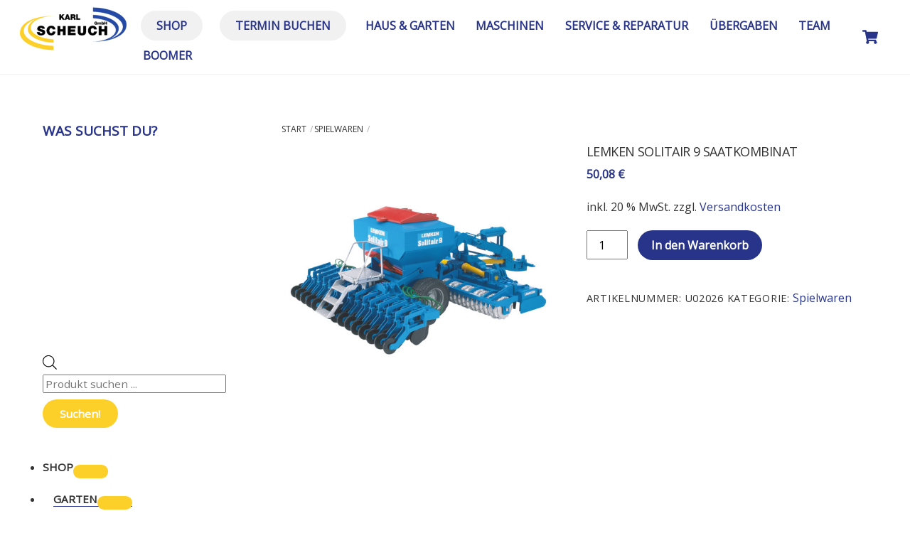

--- FILE ---
content_type: text/html; charset=UTF-8
request_url: https://landtechnik-scheuch.at/produkt/lemken-solitair-9-saatkombinat/
body_size: 48683
content:
<!DOCTYPE html>
<html lang="de">
<head>
        <meta charset="UTF-8">
        <meta name="viewport" content="width=device-width, initial-scale=1, minimum-scale=1">
        <style id="tb_inline_styles" data-no-optimize="1">.tb_animation_on{overflow-x:hidden}.themify_builder .wow{visibility:hidden;animation-fill-mode:both}[data-tf-animation]{will-change:transform,opacity,visibility}.themify_builder .tf_lax_done{transition-duration:.8s;transition-timing-function:cubic-bezier(.165,.84,.44,1)}[data-sticky-active].tb_sticky_scroll_active{z-index:1}[data-sticky-active].tb_sticky_scroll_active .hide-on-stick{display:none}@media(min-width:1025px){.hide-desktop{width:0!important;height:0!important;padding:0!important;visibility:hidden!important;margin:0!important;display:table-column!important;background:0!important;content-visibility:hidden;overflow:hidden!important}}@media(min-width:769px) and (max-width:1024px){.hide-tablet_landscape{width:0!important;height:0!important;padding:0!important;visibility:hidden!important;margin:0!important;display:table-column!important;background:0!important;content-visibility:hidden;overflow:hidden!important}}@media(min-width:601px) and (max-width:768px){.hide-tablet{width:0!important;height:0!important;padding:0!important;visibility:hidden!important;margin:0!important;display:table-column!important;background:0!important;content-visibility:hidden;overflow:hidden!important}}@media(max-width:600px){.hide-mobile{width:0!important;height:0!important;padding:0!important;visibility:hidden!important;margin:0!important;display:table-column!important;background:0!important;content-visibility:hidden;overflow:hidden!important}}@media(max-width:768px){div.module-gallery-grid{--galn:var(--galt)}}@media(max-width:600px){
                .themify_map.tf_map_loaded{width:100%!important}
                .ui.builder_button,.ui.nav li a{padding:.525em 1.15em}
                .fullheight>.row_inner:not(.tb_col_count_1){min-height:0}
                div.module-gallery-grid{--galn:var(--galm);gap:8px}
            }</style><noscript><style>.themify_builder .wow,.wow .tf_lazy{visibility:visible!important}</style></noscript>        <style id="tf_lazy_common" data-no-optimize="1">
                        img{
                max-width:100%;
                height:auto
            }
                                    :where(.tf_in_flx,.tf_flx){display:inline-flex;flex-wrap:wrap;place-items:center}
            .tf_fa,:is(em,i) tf-lottie{display:inline-block;vertical-align:middle}:is(em,i) tf-lottie{width:1.5em;height:1.5em}.tf_fa{width:1em;height:1em;stroke-width:0;stroke:currentColor;overflow:visible;fill:currentColor;pointer-events:none;text-rendering:optimizeSpeed;buffered-rendering:static}#tf_svg symbol{overflow:visible}:where(.tf_lazy){position:relative;visibility:visible;display:block;opacity:.3}.wow .tf_lazy:not(.tf_swiper-slide){visibility:hidden;opacity:1}div.tf_audio_lazy audio{visibility:hidden;height:0;display:inline}.mejs-container{visibility:visible}.tf_iframe_lazy{transition:opacity .3s ease-in-out;min-height:10px}:where(.tf_flx),.tf_swiper-wrapper{display:flex}.tf_swiper-slide{flex-shrink:0;opacity:0;width:100%;height:100%}.tf_swiper-wrapper>br,.tf_lazy.tf_swiper-wrapper .tf_lazy:after,.tf_lazy.tf_swiper-wrapper .tf_lazy:before{display:none}.tf_lazy:after,.tf_lazy:before{content:'';display:inline-block;position:absolute;width:10px!important;height:10px!important;margin:0 3px;top:50%!important;inset-inline:auto 50%!important;border-radius:100%;background-color:currentColor;visibility:visible;animation:tf-hrz-loader infinite .75s cubic-bezier(.2,.68,.18,1.08)}.tf_lazy:after{width:6px!important;height:6px!important;inset-inline:50% auto!important;margin-top:3px;animation-delay:-.4s}@keyframes tf-hrz-loader{0%,100%{transform:scale(1);opacity:1}50%{transform:scale(.1);opacity:.6}}.tf_lazy_lightbox{position:fixed;background:rgba(11,11,11,.8);color:#ccc;top:0;left:0;display:flex;align-items:center;justify-content:center;z-index:999}.tf_lazy_lightbox .tf_lazy:after,.tf_lazy_lightbox .tf_lazy:before{background:#fff}.tf_vd_lazy,tf-lottie{display:flex;flex-wrap:wrap}tf-lottie{aspect-ratio:1.777}.tf_w.tf_vd_lazy video{width:100%;height:auto;position:static;object-fit:cover}
        </style>
        <link type="image/jpg" href="https://landtechnik-scheuch.at/wp-content/uploads/2021/02/FavIcon-1.jpg" rel="apple-touch-icon" /><link type="image/jpg" href="https://landtechnik-scheuch.at/wp-content/uploads/2021/02/FavIcon-1.jpg" rel="icon" /><script type="text/template" id="tmpl-variation-template">
	<div class="woocommerce-variation-description">{{{ data.variation.variation_description }}}</div>
	<div class="woocommerce-variation-price">{{{ data.variation.price_html }}}</div>
	<div class="woocommerce-variation-availability">{{{ data.variation.availability_html }}}</div>
</script>
<script type="text/template" id="tmpl-unavailable-variation-template">
	<p role="alert">Dieses Produkt ist leider nicht verfügbar. Bitte wähle eine andere Kombination.</p>
</script>
<style id="themify-custom-fonts">@font-face{
	font-family:'google-font-open-sans';
	font-style:italic;
	font-weight:400;
	font-display:swap;
	src:url('https://landtechnik-scheuch.at/wp-content/uploads/2022/08/memQYaGs126MiZpBA-UFUIcVXSCEkx2cmqvXlWq8tWZ0Pw86hd0Rk8ZkWVAexYMSdjE.ttf') format('truetype')
}
@font-face{
	font-family:'google-font-open-sans';
	font-style:normal;
	font-weight:400;
	font-display:swap;
	src:url('https://landtechnik-scheuch.at/wp-content/uploads/2022/08/memSYaGs126MiZpBA-UvWbX2vVnXBbObj2OVZyOOSr4dVJWUgsjZ0B4gaVcUx6EQ.ttf') format('truetype')
}
</style><meta name='robots' content='index, follow, max-image-preview:large, max-snippet:-1, max-video-preview:-1' />

	<!-- This site is optimized with the Yoast SEO plugin v26.6 - https://yoast.com/wordpress/plugins/seo/ -->
	<title>Lemken Solitair 9 Saatkombinat - Karl Scheuch</title>
	<link rel="canonical" href="https://landtechnik-scheuch.at/produkt/lemken-solitair-9-saatkombinat/" />
	<meta property="og:locale" content="de_DE" />
	<meta property="og:type" content="article" />
	<meta property="og:title" content="Lemken Solitair 9 Saatkombinat - Karl Scheuch" />
	<meta property="og:url" content="https://landtechnik-scheuch.at/produkt/lemken-solitair-9-saatkombinat/" />
	<meta property="og:site_name" content="Karl Scheuch" />
	<meta property="article:publisher" content="https://www.facebook.com/landtechnikscheuch" />
	<meta property="article:modified_time" content="2022-11-10T12:11:50+00:00" />
	<meta property="og:image" content="https://landtechnik-scheuch.at/wp-content/uploads/2021/03/U02026.jpg" />
	<meta property="og:image:width" content="591" />
	<meta property="og:image:height" content="591" />
	<meta property="og:image:type" content="image/jpeg" />
	<meta name="twitter:card" content="summary_large_image" />
	<script type="application/ld+json" class="yoast-schema-graph">{"@context":"https://schema.org","@graph":[{"@type":"WebPage","@id":"https://landtechnik-scheuch.at/produkt/lemken-solitair-9-saatkombinat/","url":"https://landtechnik-scheuch.at/produkt/lemken-solitair-9-saatkombinat/","name":"Lemken Solitair 9 Saatkombinat - Karl Scheuch","isPartOf":{"@id":"https://landtechnik-scheuch.at/#website"},"primaryImageOfPage":{"@id":"https://landtechnik-scheuch.at/produkt/lemken-solitair-9-saatkombinat/#primaryimage"},"image":{"@id":"https://landtechnik-scheuch.at/produkt/lemken-solitair-9-saatkombinat/#primaryimage"},"thumbnailUrl":"https://landtechnik-scheuch.at/wp-content/uploads/2021/03/U02026.jpg","datePublished":"2021-03-30T11:49:05+00:00","dateModified":"2022-11-10T12:11:50+00:00","breadcrumb":{"@id":"https://landtechnik-scheuch.at/produkt/lemken-solitair-9-saatkombinat/#breadcrumb"},"inLanguage":"de","potentialAction":[{"@type":"ReadAction","target":["https://landtechnik-scheuch.at/produkt/lemken-solitair-9-saatkombinat/"]}]},{"@type":"ImageObject","inLanguage":"de","@id":"https://landtechnik-scheuch.at/produkt/lemken-solitair-9-saatkombinat/#primaryimage","url":"https://landtechnik-scheuch.at/wp-content/uploads/2021/03/U02026.jpg","contentUrl":"https://landtechnik-scheuch.at/wp-content/uploads/2021/03/U02026.jpg","width":591,"height":591},{"@type":"BreadcrumbList","@id":"https://landtechnik-scheuch.at/produkt/lemken-solitair-9-saatkombinat/#breadcrumb","itemListElement":[{"@type":"ListItem","position":1,"name":"Landtechnik Scheuch","item":"https://landtechnik-scheuch.at/"},{"@type":"ListItem","position":2,"name":"Shop","item":"https://landtechnik-scheuch.at/shop/"},{"@type":"ListItem","position":3,"name":"Lemken Solitair 9 Saatkombinat"}]},{"@type":"WebSite","@id":"https://landtechnik-scheuch.at/#website","url":"https://landtechnik-scheuch.at/","name":"Karl Scheuch","description":"Landtechnik Scheuch GmbH","publisher":{"@id":"https://landtechnik-scheuch.at/#organization"},"potentialAction":[{"@type":"SearchAction","target":{"@type":"EntryPoint","urlTemplate":"https://landtechnik-scheuch.at/?s={search_term_string}"},"query-input":{"@type":"PropertyValueSpecification","valueRequired":true,"valueName":"search_term_string"}}],"inLanguage":"de"},{"@type":"Organization","@id":"https://landtechnik-scheuch.at/#organization","name":"Landtechnik Scheuch","url":"https://landtechnik-scheuch.at/","logo":{"@type":"ImageObject","inLanguage":"de","@id":"https://landtechnik-scheuch.at/#/schema/logo/image/","url":"https://landtechnik-scheuch.at/wp-content/uploads/2021/02/Logo-READY-Karl-Scheuch.png","contentUrl":"https://landtechnik-scheuch.at/wp-content/uploads/2021/02/Logo-READY-Karl-Scheuch.png","width":1965,"height":789,"caption":"Landtechnik Scheuch"},"image":{"@id":"https://landtechnik-scheuch.at/#/schema/logo/image/"},"sameAs":["https://www.facebook.com/landtechnikscheuch","https://www.instagram.com/karlscheuchgmbh/"]}]}</script>
	<!-- / Yoast SEO plugin. -->


<link rel="alternate" type="application/rss+xml" title="Karl Scheuch &raquo; Feed" href="https://landtechnik-scheuch.at/feed/" />
<link rel="alternate" type="application/rss+xml" title="Karl Scheuch &raquo; Kommentar-Feed" href="https://landtechnik-scheuch.at/comments/feed/" />
<link rel="alternate" title="oEmbed (JSON)" type="application/json+oembed" href="https://landtechnik-scheuch.at/wp-json/oembed/1.0/embed?url=https%3A%2F%2Flandtechnik-scheuch.at%2Fprodukt%2Flemken-solitair-9-saatkombinat%2F" />
<link rel="alternate" title="oEmbed (XML)" type="text/xml+oembed" href="https://landtechnik-scheuch.at/wp-json/oembed/1.0/embed?url=https%3A%2F%2Flandtechnik-scheuch.at%2Fprodukt%2Flemken-solitair-9-saatkombinat%2F&#038;format=xml" />
<style id='wp-img-auto-sizes-contain-inline-css'>
img:is([sizes=auto i],[sizes^="auto," i]){contain-intrinsic-size:3000px 1500px}
/*# sourceURL=wp-img-auto-sizes-contain-inline-css */
</style>
<link rel="preload" href="https://landtechnik-scheuch.at/wp-content/plugins/advanced-dynamic-pricing-for-woocommerce/BaseVersion/assets/css/cart-summary.css?ver=4.10.5" as="style"><link rel='stylesheet' id='wdp_cart-summary-css' href='https://landtechnik-scheuch.at/wp-content/plugins/advanced-dynamic-pricing-for-woocommerce/BaseVersion/assets/css/cart-summary.css?ver=4.10.5' media='all' />
<style id='global-styles-inline-css'>
:root{--wp--preset--aspect-ratio--square: 1;--wp--preset--aspect-ratio--4-3: 4/3;--wp--preset--aspect-ratio--3-4: 3/4;--wp--preset--aspect-ratio--3-2: 3/2;--wp--preset--aspect-ratio--2-3: 2/3;--wp--preset--aspect-ratio--16-9: 16/9;--wp--preset--aspect-ratio--9-16: 9/16;--wp--preset--color--black: #000000;--wp--preset--color--cyan-bluish-gray: #abb8c3;--wp--preset--color--white: #ffffff;--wp--preset--color--pale-pink: #f78da7;--wp--preset--color--vivid-red: #cf2e2e;--wp--preset--color--luminous-vivid-orange: #ff6900;--wp--preset--color--luminous-vivid-amber: #fcb900;--wp--preset--color--light-green-cyan: #7bdcb5;--wp--preset--color--vivid-green-cyan: #00d084;--wp--preset--color--pale-cyan-blue: #8ed1fc;--wp--preset--color--vivid-cyan-blue: #0693e3;--wp--preset--color--vivid-purple: #9b51e0;--wp--preset--gradient--vivid-cyan-blue-to-vivid-purple: linear-gradient(135deg,rgb(6,147,227) 0%,rgb(155,81,224) 100%);--wp--preset--gradient--light-green-cyan-to-vivid-green-cyan: linear-gradient(135deg,rgb(122,220,180) 0%,rgb(0,208,130) 100%);--wp--preset--gradient--luminous-vivid-amber-to-luminous-vivid-orange: linear-gradient(135deg,rgb(252,185,0) 0%,rgb(255,105,0) 100%);--wp--preset--gradient--luminous-vivid-orange-to-vivid-red: linear-gradient(135deg,rgb(255,105,0) 0%,rgb(207,46,46) 100%);--wp--preset--gradient--very-light-gray-to-cyan-bluish-gray: linear-gradient(135deg,rgb(238,238,238) 0%,rgb(169,184,195) 100%);--wp--preset--gradient--cool-to-warm-spectrum: linear-gradient(135deg,rgb(74,234,220) 0%,rgb(151,120,209) 20%,rgb(207,42,186) 40%,rgb(238,44,130) 60%,rgb(251,105,98) 80%,rgb(254,248,76) 100%);--wp--preset--gradient--blush-light-purple: linear-gradient(135deg,rgb(255,206,236) 0%,rgb(152,150,240) 100%);--wp--preset--gradient--blush-bordeaux: linear-gradient(135deg,rgb(254,205,165) 0%,rgb(254,45,45) 50%,rgb(107,0,62) 100%);--wp--preset--gradient--luminous-dusk: linear-gradient(135deg,rgb(255,203,112) 0%,rgb(199,81,192) 50%,rgb(65,88,208) 100%);--wp--preset--gradient--pale-ocean: linear-gradient(135deg,rgb(255,245,203) 0%,rgb(182,227,212) 50%,rgb(51,167,181) 100%);--wp--preset--gradient--electric-grass: linear-gradient(135deg,rgb(202,248,128) 0%,rgb(113,206,126) 100%);--wp--preset--gradient--midnight: linear-gradient(135deg,rgb(2,3,129) 0%,rgb(40,116,252) 100%);--wp--preset--font-size--small: 13px;--wp--preset--font-size--medium: clamp(14px, 0.875rem + ((1vw - 3.2px) * 0.469), 20px);--wp--preset--font-size--large: clamp(22.041px, 1.378rem + ((1vw - 3.2px) * 1.091), 36px);--wp--preset--font-size--x-large: clamp(25.014px, 1.563rem + ((1vw - 3.2px) * 1.327), 42px);--wp--preset--font-family--system-font: -apple-system,BlinkMacSystemFont,"Segoe UI",Roboto,Oxygen-Sans,Ubuntu,Cantarell,"Helvetica Neue",sans-serif;--wp--preset--spacing--20: 0.44rem;--wp--preset--spacing--30: 0.67rem;--wp--preset--spacing--40: 1rem;--wp--preset--spacing--50: 1.5rem;--wp--preset--spacing--60: 2.25rem;--wp--preset--spacing--70: 3.38rem;--wp--preset--spacing--80: 5.06rem;--wp--preset--shadow--natural: 6px 6px 9px rgba(0, 0, 0, 0.2);--wp--preset--shadow--deep: 12px 12px 50px rgba(0, 0, 0, 0.4);--wp--preset--shadow--sharp: 6px 6px 0px rgba(0, 0, 0, 0.2);--wp--preset--shadow--outlined: 6px 6px 0px -3px rgb(255, 255, 255), 6px 6px rgb(0, 0, 0);--wp--preset--shadow--crisp: 6px 6px 0px rgb(0, 0, 0);}:where(body) { margin: 0; }.wp-site-blocks > .alignleft { float: left; margin-right: 2em; }.wp-site-blocks > .alignright { float: right; margin-left: 2em; }.wp-site-blocks > .aligncenter { justify-content: center; margin-left: auto; margin-right: auto; }:where(.wp-site-blocks) > * { margin-block-start: 24px; margin-block-end: 0; }:where(.wp-site-blocks) > :first-child { margin-block-start: 0; }:where(.wp-site-blocks) > :last-child { margin-block-end: 0; }:root { --wp--style--block-gap: 24px; }:root :where(.is-layout-flow) > :first-child{margin-block-start: 0;}:root :where(.is-layout-flow) > :last-child{margin-block-end: 0;}:root :where(.is-layout-flow) > *{margin-block-start: 24px;margin-block-end: 0;}:root :where(.is-layout-constrained) > :first-child{margin-block-start: 0;}:root :where(.is-layout-constrained) > :last-child{margin-block-end: 0;}:root :where(.is-layout-constrained) > *{margin-block-start: 24px;margin-block-end: 0;}:root :where(.is-layout-flex){gap: 24px;}:root :where(.is-layout-grid){gap: 24px;}.is-layout-flow > .alignleft{float: left;margin-inline-start: 0;margin-inline-end: 2em;}.is-layout-flow > .alignright{float: right;margin-inline-start: 2em;margin-inline-end: 0;}.is-layout-flow > .aligncenter{margin-left: auto !important;margin-right: auto !important;}.is-layout-constrained > .alignleft{float: left;margin-inline-start: 0;margin-inline-end: 2em;}.is-layout-constrained > .alignright{float: right;margin-inline-start: 2em;margin-inline-end: 0;}.is-layout-constrained > .aligncenter{margin-left: auto !important;margin-right: auto !important;}.is-layout-constrained > :where(:not(.alignleft):not(.alignright):not(.alignfull)){margin-left: auto !important;margin-right: auto !important;}body .is-layout-flex{display: flex;}.is-layout-flex{flex-wrap: wrap;align-items: center;}.is-layout-flex > :is(*, div){margin: 0;}body .is-layout-grid{display: grid;}.is-layout-grid > :is(*, div){margin: 0;}body{font-family: var(--wp--preset--font-family--system-font);font-size: var(--wp--preset--font-size--medium);line-height: 1.6;padding-top: 0px;padding-right: 0px;padding-bottom: 0px;padding-left: 0px;}a:where(:not(.wp-element-button)){text-decoration: underline;}:root :where(.wp-element-button, .wp-block-button__link){background-color: #32373c;border-width: 0;color: #fff;font-family: inherit;font-size: inherit;font-style: inherit;font-weight: inherit;letter-spacing: inherit;line-height: inherit;padding-top: calc(0.667em + 2px);padding-right: calc(1.333em + 2px);padding-bottom: calc(0.667em + 2px);padding-left: calc(1.333em + 2px);text-decoration: none;text-transform: inherit;}.has-black-color{color: var(--wp--preset--color--black) !important;}.has-cyan-bluish-gray-color{color: var(--wp--preset--color--cyan-bluish-gray) !important;}.has-white-color{color: var(--wp--preset--color--white) !important;}.has-pale-pink-color{color: var(--wp--preset--color--pale-pink) !important;}.has-vivid-red-color{color: var(--wp--preset--color--vivid-red) !important;}.has-luminous-vivid-orange-color{color: var(--wp--preset--color--luminous-vivid-orange) !important;}.has-luminous-vivid-amber-color{color: var(--wp--preset--color--luminous-vivid-amber) !important;}.has-light-green-cyan-color{color: var(--wp--preset--color--light-green-cyan) !important;}.has-vivid-green-cyan-color{color: var(--wp--preset--color--vivid-green-cyan) !important;}.has-pale-cyan-blue-color{color: var(--wp--preset--color--pale-cyan-blue) !important;}.has-vivid-cyan-blue-color{color: var(--wp--preset--color--vivid-cyan-blue) !important;}.has-vivid-purple-color{color: var(--wp--preset--color--vivid-purple) !important;}.has-black-background-color{background-color: var(--wp--preset--color--black) !important;}.has-cyan-bluish-gray-background-color{background-color: var(--wp--preset--color--cyan-bluish-gray) !important;}.has-white-background-color{background-color: var(--wp--preset--color--white) !important;}.has-pale-pink-background-color{background-color: var(--wp--preset--color--pale-pink) !important;}.has-vivid-red-background-color{background-color: var(--wp--preset--color--vivid-red) !important;}.has-luminous-vivid-orange-background-color{background-color: var(--wp--preset--color--luminous-vivid-orange) !important;}.has-luminous-vivid-amber-background-color{background-color: var(--wp--preset--color--luminous-vivid-amber) !important;}.has-light-green-cyan-background-color{background-color: var(--wp--preset--color--light-green-cyan) !important;}.has-vivid-green-cyan-background-color{background-color: var(--wp--preset--color--vivid-green-cyan) !important;}.has-pale-cyan-blue-background-color{background-color: var(--wp--preset--color--pale-cyan-blue) !important;}.has-vivid-cyan-blue-background-color{background-color: var(--wp--preset--color--vivid-cyan-blue) !important;}.has-vivid-purple-background-color{background-color: var(--wp--preset--color--vivid-purple) !important;}.has-black-border-color{border-color: var(--wp--preset--color--black) !important;}.has-cyan-bluish-gray-border-color{border-color: var(--wp--preset--color--cyan-bluish-gray) !important;}.has-white-border-color{border-color: var(--wp--preset--color--white) !important;}.has-pale-pink-border-color{border-color: var(--wp--preset--color--pale-pink) !important;}.has-vivid-red-border-color{border-color: var(--wp--preset--color--vivid-red) !important;}.has-luminous-vivid-orange-border-color{border-color: var(--wp--preset--color--luminous-vivid-orange) !important;}.has-luminous-vivid-amber-border-color{border-color: var(--wp--preset--color--luminous-vivid-amber) !important;}.has-light-green-cyan-border-color{border-color: var(--wp--preset--color--light-green-cyan) !important;}.has-vivid-green-cyan-border-color{border-color: var(--wp--preset--color--vivid-green-cyan) !important;}.has-pale-cyan-blue-border-color{border-color: var(--wp--preset--color--pale-cyan-blue) !important;}.has-vivid-cyan-blue-border-color{border-color: var(--wp--preset--color--vivid-cyan-blue) !important;}.has-vivid-purple-border-color{border-color: var(--wp--preset--color--vivid-purple) !important;}.has-vivid-cyan-blue-to-vivid-purple-gradient-background{background: var(--wp--preset--gradient--vivid-cyan-blue-to-vivid-purple) !important;}.has-light-green-cyan-to-vivid-green-cyan-gradient-background{background: var(--wp--preset--gradient--light-green-cyan-to-vivid-green-cyan) !important;}.has-luminous-vivid-amber-to-luminous-vivid-orange-gradient-background{background: var(--wp--preset--gradient--luminous-vivid-amber-to-luminous-vivid-orange) !important;}.has-luminous-vivid-orange-to-vivid-red-gradient-background{background: var(--wp--preset--gradient--luminous-vivid-orange-to-vivid-red) !important;}.has-very-light-gray-to-cyan-bluish-gray-gradient-background{background: var(--wp--preset--gradient--very-light-gray-to-cyan-bluish-gray) !important;}.has-cool-to-warm-spectrum-gradient-background{background: var(--wp--preset--gradient--cool-to-warm-spectrum) !important;}.has-blush-light-purple-gradient-background{background: var(--wp--preset--gradient--blush-light-purple) !important;}.has-blush-bordeaux-gradient-background{background: var(--wp--preset--gradient--blush-bordeaux) !important;}.has-luminous-dusk-gradient-background{background: var(--wp--preset--gradient--luminous-dusk) !important;}.has-pale-ocean-gradient-background{background: var(--wp--preset--gradient--pale-ocean) !important;}.has-electric-grass-gradient-background{background: var(--wp--preset--gradient--electric-grass) !important;}.has-midnight-gradient-background{background: var(--wp--preset--gradient--midnight) !important;}.has-small-font-size{font-size: var(--wp--preset--font-size--small) !important;}.has-medium-font-size{font-size: var(--wp--preset--font-size--medium) !important;}.has-large-font-size{font-size: var(--wp--preset--font-size--large) !important;}.has-x-large-font-size{font-size: var(--wp--preset--font-size--x-large) !important;}.has-system-font-font-family{font-family: var(--wp--preset--font-family--system-font) !important;}
:root :where(.wp-block-pullquote){font-size: clamp(0.984em, 0.984rem + ((1vw - 0.2em) * 0.645), 1.5em);line-height: 1.6;}
/*# sourceURL=global-styles-inline-css */
</style>
<style id='woocommerce-inline-inline-css'>
.woocommerce form .form-row .required { visibility: visible; }
/*# sourceURL=woocommerce-inline-inline-css */
</style>
<link rel="preload" href="https://landtechnik-scheuch.at/wp-content/plugins/ajax-search-for-woocommerce/assets/css/style.min.css?ver=1.32.1" as="style"><link rel='stylesheet' id='dgwt-wcas-style-css' href='https://landtechnik-scheuch.at/wp-content/plugins/ajax-search-for-woocommerce/assets/css/style.min.css?ver=1.32.1' media='all' />
<link rel="preload" href="https://landtechnik-scheuch.at/wp-content/plugins/woocommerce-gateway-stripe/build/express-checkout.css?ver=f49792bd42ded7e3e1cb" as="style"><link rel='stylesheet' id='wc_stripe_express_checkout_style-css' href='https://landtechnik-scheuch.at/wp-content/plugins/woocommerce-gateway-stripe/build/express-checkout.css?ver=f49792bd42ded7e3e1cb' media='all' />
<link rel="preload" href="https://landtechnik-scheuch.at/wp-content/plugins/woocommerce-germanized/build/static/layout-styles.css?ver=3.20.4" as="style"><link rel='stylesheet' id='woocommerce-gzd-layout-css' href='https://landtechnik-scheuch.at/wp-content/plugins/woocommerce-germanized/build/static/layout-styles.css?ver=3.20.4' media='all' />
<style id='woocommerce-gzd-layout-inline-css'>
.woocommerce-checkout .shop_table { background-color: #eeeeee; } .product p.deposit-packaging-type { font-size: 1.25em !important; } p.woocommerce-shipping-destination { display: none; }
                .wc-gzd-nutri-score-value-a {
                    background: url(https://landtechnik-scheuch.at/wp-content/plugins/woocommerce-germanized/assets/images/nutri-score-a.svg) no-repeat;
                }
                .wc-gzd-nutri-score-value-b {
                    background: url(https://landtechnik-scheuch.at/wp-content/plugins/woocommerce-germanized/assets/images/nutri-score-b.svg) no-repeat;
                }
                .wc-gzd-nutri-score-value-c {
                    background: url(https://landtechnik-scheuch.at/wp-content/plugins/woocommerce-germanized/assets/images/nutri-score-c.svg) no-repeat;
                }
                .wc-gzd-nutri-score-value-d {
                    background: url(https://landtechnik-scheuch.at/wp-content/plugins/woocommerce-germanized/assets/images/nutri-score-d.svg) no-repeat;
                }
                .wc-gzd-nutri-score-value-e {
                    background: url(https://landtechnik-scheuch.at/wp-content/plugins/woocommerce-germanized/assets/images/nutri-score-e.svg) no-repeat;
                }
            
/*# sourceURL=woocommerce-gzd-layout-inline-css */
</style>
<link rel="preload" href="https://landtechnik-scheuch.at/wp-content/plugins/bellows-pro/pro/assets/css/bellows.min.css?ver=1.4.3" as="style"><link rel='stylesheet' id='bellows-css' href='https://landtechnik-scheuch.at/wp-content/plugins/bellows-pro/pro/assets/css/bellows.min.css?ver=1.4.3' media='all' />
<link rel="preload" href="https://landtechnik-scheuch.at/wp-content/plugins/bellows-pro/assets/css/fontawesome/css/font-awesome.min.css?ver=1.4.3" as="style"><link rel='stylesheet' id='bellows-font-awesome-css' href='https://landtechnik-scheuch.at/wp-content/plugins/bellows-pro/assets/css/fontawesome/css/font-awesome.min.css?ver=1.4.3' media='all' />
<link rel="preload" href="https://landtechnik-scheuch.at/wp-content/plugins/bellows-pro/assets/css/skins/blue-material.css?ver=1.4.3" as="style"><link rel='stylesheet' id='bellows-blue-material-css' href='https://landtechnik-scheuch.at/wp-content/plugins/bellows-pro/assets/css/skins/blue-material.css?ver=1.4.3' media='all' />
<link rel="preload" href="https://landtechnik-scheuch.at/wp-content/plugins/advanced-dynamic-pricing-for-woocommerce/BaseVersion/assets/css/pricing-table.css?ver=4.10.5" as="style"><link rel='stylesheet' id='wdp_pricing-table-css' href='https://landtechnik-scheuch.at/wp-content/plugins/advanced-dynamic-pricing-for-woocommerce/BaseVersion/assets/css/pricing-table.css?ver=4.10.5' media='all' />
<link rel="preload" href="https://landtechnik-scheuch.at/wp-content/plugins/advanced-dynamic-pricing-for-woocommerce/BaseVersion/assets/css/deals-table.css?ver=4.10.5" as="style"><link rel='stylesheet' id='wdp_deals-table-css' href='https://landtechnik-scheuch.at/wp-content/plugins/advanced-dynamic-pricing-for-woocommerce/BaseVersion/assets/css/deals-table.css?ver=4.10.5' media='all' />
<script src="https://landtechnik-scheuch.at/wp-includes/js/jquery/jquery.min.js?ver=3.7.1" id="jquery-core-js"></script>
<script src="https://landtechnik-scheuch.at/wp-includes/js/jquery/jquery-migrate.min.js?ver=3.4.1" id="jquery-migrate-js"></script>
<script src="https://landtechnik-scheuch.at/wp-content/plugins/woocommerce/assets/js/zoom/jquery.zoom.min.js?ver=1.7.21-wc.10.4.3" id="wc-zoom-js" defer data-wp-strategy="defer"></script>
<script src="https://landtechnik-scheuch.at/wp-content/plugins/woocommerce/assets/js/flexslider/jquery.flexslider.min.js?ver=2.7.2-wc.10.4.3" id="wc-flexslider-js" defer data-wp-strategy="defer"></script>
<script src="https://landtechnik-scheuch.at/wp-content/plugins/woocommerce/assets/js/photoswipe/photoswipe.min.js?ver=4.1.1-wc.10.4.3" id="wc-photoswipe-js" defer data-wp-strategy="defer"></script>
<script src="https://landtechnik-scheuch.at/wp-content/plugins/woocommerce/assets/js/photoswipe/photoswipe-ui-default.min.js?ver=4.1.1-wc.10.4.3" id="wc-photoswipe-ui-default-js" defer data-wp-strategy="defer"></script>
<script src="https://landtechnik-scheuch.at/wp-content/plugins/woocommerce/assets/js/frontend/single-product.min.js?ver=10.4.3" id="wc-single-product-js" defer data-wp-strategy="defer"></script>
<script src="https://landtechnik-scheuch.at/wp-content/plugins/woocommerce/assets/js/jquery-blockui/jquery.blockUI.min.js?ver=2.7.0-wc.10.4.3" id="wc-jquery-blockui-js" defer data-wp-strategy="defer"></script>
<script id="wc-gzd-unit-price-observer-queue-js-extra">
var wc_gzd_unit_price_observer_queue_params = {"ajax_url":"/wp-admin/admin-ajax.php","wc_ajax_url":"/?wc-ajax=%%endpoint%%","refresh_unit_price_nonce":"08ccb78681"};
//# sourceURL=wc-gzd-unit-price-observer-queue-js-extra
</script>
<script src="https://landtechnik-scheuch.at/wp-content/plugins/woocommerce-germanized/build/static/unit-price-observer-queue.js?ver=3.20.4" id="wc-gzd-unit-price-observer-queue-js" defer data-wp-strategy="defer"></script>
<script src="https://landtechnik-scheuch.at/wp-content/plugins/woocommerce/assets/js/accounting/accounting.min.js?ver=0.4.2" id="wc-accounting-js"></script>
<script id="wc-gzd-add-to-cart-variation-js-extra">
var wc_gzd_add_to_cart_variation_params = {"wrapper":".product","price_selector":"p.price","replace_price":"1"};
//# sourceURL=wc-gzd-add-to-cart-variation-js-extra
</script>
<script src="https://landtechnik-scheuch.at/wp-content/plugins/woocommerce-germanized/build/static/add-to-cart-variation.js?ver=3.20.4" id="wc-gzd-add-to-cart-variation-js" defer data-wp-strategy="defer"></script>
<script id="wc-gzd-unit-price-observer-js-extra">
var wc_gzd_unit_price_observer_params = {"wrapper":".product","price_selector":{"p.price":{"is_total_price":false,"is_primary_selector":true,"quantity_selector":""}},"replace_price":"1","product_id":"2039","price_decimal_sep":",","price_thousand_sep":".","qty_selector":"input.quantity, input.qty","refresh_on_load":""};
//# sourceURL=wc-gzd-unit-price-observer-js-extra
</script>
<script src="https://landtechnik-scheuch.at/wp-content/plugins/woocommerce-germanized/build/static/unit-price-observer.js?ver=3.20.4" id="wc-gzd-unit-price-observer-js" defer data-wp-strategy="defer"></script>
<link rel="https://api.w.org/" href="https://landtechnik-scheuch.at/wp-json/" /><link rel="alternate" title="JSON" type="application/json" href="https://landtechnik-scheuch.at/wp-json/wp/v2/product/2039" /><link rel="EditURI" type="application/rsd+xml" title="RSD" href="https://landtechnik-scheuch.at/xmlrpc.php?rsd" />
<meta name="generator" content="WordPress 6.9" />
<meta name="generator" content="WooCommerce 10.4.3" />
<link rel='shortlink' href='https://landtechnik-scheuch.at/?p=2039' />
<style id="bellows-custom-generated-css">
/** Bellows Custom Menu Styles (Customizer) **/
/* main */
.bellows.bellows-main { width:300px; background-color:#ffffff; }
.bellows.bellows-main .bellows-nav .bellows-item-level-0 > .bellows-target:hover { background-color:#ffc700; color:#000000; }
.bellows.bellows-main .bellows-nav .bellows-item-level-0.bellows-current-menu-item > .bellows-target, .bellows.bellows-main .bellows-nav .bellows-item-level-0.bellows-current-menu-ancestor > .bellows-target { background-color:#ffc700; color:#000000; }
.bellows.bellows-main .bellows-nav .bellows-item-level-0 > .bellows-target, .bellows.bellows-main .bellows-nav .bellows-item-level-0 > .bellows-custom-content { color:#000000; border-bottom-color:#28348e; }
.bellows.bellows-main .bellows-nav .bellows-item-level-0.bellows-active > .bellows-target { color:#000000; }
.bellows.bellows-main .bellows-nav .bellows-submenu .bellows-target:hover { background-color:#fff0ce; color:#000000; }
.bellows.bellows-main .bellows-nav .bellows-submenu .bellows-current-menu-item > .bellows-target, .bellows.bellows-main .bellows-nav .bellows-submenu .bellows-current-menu-ancestor > .bellows-target { background-color:#ffd644; color:#000000; }
.bellows.bellows-main .bellows-nav .bellows-submenu .bellows-target { color:#000000; border-bottom-style:solid; border-bottom-width:1px; }
.bellows.bellows-main .bellows-nav .bellows-submenu .bellows-target, .bellows.bellows-main .bellows-nav .bellows-submenu .bellows-custom-content { border-bottom-color:#28348e; }


/* Status: Loaded from Transient */

</style>		<style>
			.dgwt-wcas-ico-magnifier,.dgwt-wcas-ico-magnifier-handler{max-width:20px}.dgwt-wcas-search-wrapp{max-width:600px}		</style>
		<!-- Google site verification - Google for WooCommerce -->
<meta name="google-site-verification" content="1UK1ucgtDRZtnhDb-UrNT7m-t4bsQZ-qJNULFG_zwZ0" />

	<style>
	@keyframes themifyAnimatedBG{
		0%{background-color:#33baab}100%{background-color:#e33b9e}50%{background-color:#4961d7}33.3%{background-color:#2ea85c}25%{background-color:#2bb8ed}20%{background-color:#dd5135}
	}
	.module_row.animated-bg{
		animation:themifyAnimatedBG 30000ms infinite alternate
	}
	</style>
		<noscript><style>.woocommerce-product-gallery{ opacity: 1 !important; }</style></noscript>
	<script type="text/javascript">
if (jQuery.fn.chosen === undefined) {
	jQuery.fn.chosen = function(data) {
		// iterate all selected elements
		jQuery(this).each(function() {
			// check is we have a multiple select
			var isMultiple = jQuery(this).prop('multiple');

			if (!0 && !isMultiple) {
				// do not go ahead in case we don't need a custom plugin
				// to handle standard dropdowns
				return this;
			}

			if (data !== undefined) {
				// invoke requested method (e.g. destroy)
				jQuery(this).select2(data);
			} else {
				data = {};
				data.width       = isMultiple ? 300 : 200;
				data.allowClear  = jQuery(this).hasClass('required') ? false : true;
				data.placeholder = Joomla.JText._('JGLOBAL_SELECT_AN_OPTION');

				var firstOption = jQuery(this).find('option').first();

				// in case we don't have an empty option, unset placeholder
				if (!isMultiple && firstOption.length && firstOption.val().length > 0) {
					data.allowClear  = false;
					data.placeholder = null;
				}

				// turn off search when there are 5 options or less
				if (jQuery(this).find('option').length <= 5) {
					data.minimumResultsForSearch = -1;
				}

				// init select2 plugin
				jQuery(this).select2(data);
			}
		});

		return this;
	}
}

jQuery(document).ready(function() {
	jQuery('.btn-toolbar')
		.find('select')
			.chosen()
				.on('chosen:updated', function() {
					// refresh select2 value when triggered
					// jQuery(this).select2('val', jQuery(this).val());
				});
});
</script>
<script type="text/javascript">
if (typeof JFormValidator !== 'undefined') {
	JFormValidator.prototype.getLabel = function(input) {
		var name = jQuery(input).attr('name');	

		if (this.labels.hasOwnProperty(name)) {
			return jQuery(this.labels[name]);
		}

		return jQuery(input).parent().find('label').first();
	}
}
</script>
<script type="text/javascript">
if (typeof VIK_WIDGET_SAVE_LOOKUP === 'undefined') {
	var VIK_WIDGET_SAVE_LOOKUP = {};
}

(function($) {
	$(document).on('widget-added', function(event, control) {
		registerWidgetScripts($(control).find('form'));
	});

	function registerWidgetScripts(form) {
		if (!form) {
			// if the form was not provided, find it using the widget ID (before WP 5.8)
			form = $('div[id$="mod_vikappointments_cart-1"] form');
		}

		if (typeof JFormValidator !== 'undefined') {
			// init internal validator
			var validator = new JFormValidator(form);

			// validate fields every time the SAVE button is clicked
			form.find('input[name="savewidget"]').on('click', function(event) {
				return validator.validate();
			});
		}

		// init select2 on dropdown with multiple selection
		if (jQuery.fn.select2) {
			form.find('select[multiple]').select2({
				width: '100%'
			});
		}

		// initialize popover within the form
		if (jQuery.fn.popover) {
			form.find('.inline-popover').popover({sanitize: false, container: 'body'});
		}
	}

	$(function() {
		// If the widget is not a template, register the scripts.
		// A widget template ID always ends with "__i__"
		if (!"mod_vikappointments_cart-1".match(/__i__$/)) {
			registerWidgetScripts();
		}

		// Attach event to the "ADD WIDGET" button
		$('.widgets-chooser-add').on('click', function(e) {
			// find widget parent of the clicked button
			var parent = this.closest('div[id$="mod_vikappointments_cart-1"]');

			if (!parent) {
				return;
			}

			// extract ID from the template parent (exclude "__i__")
			var id = $(parent).attr('id').match(/(.*?)__i__$/);

			if (!id) {
				return;
			}

			// register scripts with a short delay to make sure the
			// template has been moved on the right side
			setTimeout(function() {
				// obtain the box that has been created
				var createdForm = $('div[id^="' + id.pop() + '"]').last();

				// find form within the box
				var _form = $(createdForm).find('form');

				// register scripts at runtime
				registerWidgetScripts(_form);
			}, 32);
		});

		// register save callback for this kind of widget only once
		if (!VIK_WIDGET_SAVE_LOOKUP.hasOwnProperty('mod_vikappointments_cart')) {
			// flag as loaded
			VIK_WIDGET_SAVE_LOOKUP['mod_vikappointments_cart'] = 1;

			// Attach event to SAVE callback
			$(document).ajaxSuccess(function(event, xhr, settings) {
				// make sure the request was used to save the widget settings
				if (!settings.data || typeof settings.data !== 'string' || settings.data.indexOf('action=save-widget') === -1) {
					// wrong request
					return;
				}

				// extract widget ID from request
				var widget_id = settings.data.match(/widget-id=([a-z0-9_-]+)(?:&|$)/i);

				// make sure this is the widget that was saved
				if (!widget_id) {
					// wrong widget
					return;
				}

				// get cleansed widget ID
				widget_id = widget_id.pop();

				// make sure the widget starts with this ID
				if (widget_id.indexOf('mod_vikappointments_cart') !== 0) {
					// wrong widget
					return;
				}

				// obtain the box that has been updated
				var updatedForm = $('div[id$="' + widget_id + '"]').find('form');

				// register scripts at runtime
				registerWidgetScripts(updatedForm);
			});
		}
	});
})(jQuery);
</script>
<script type="text/javascript">
if (typeof JFormValidator !== 'undefined') {
	JFormValidator.prototype.getLabel = function(input) {
		var name = jQuery(input).attr('name');	

		if (this.labels.hasOwnProperty(name)) {
			return jQuery(this.labels[name]);
		}

		return jQuery(input).parent().find('label').first();
	}
}
</script>
<script type="text/javascript">
if (typeof VIK_WIDGET_SAVE_LOOKUP === 'undefined') {
	var VIK_WIDGET_SAVE_LOOKUP = {};
}

(function($) {
	$(document).on('widget-added', function(event, control) {
		registerWidgetScripts($(control).find('form'));
	});

	function registerWidgetScripts(form) {
		if (!form) {
			// if the form was not provided, find it using the widget ID (before WP 5.8)
			form = $('div[id$="mod_vikappointments_currencyconverter-1"] form');
		}

		if (typeof JFormValidator !== 'undefined') {
			// init internal validator
			var validator = new JFormValidator(form);

			// validate fields every time the SAVE button is clicked
			form.find('input[name="savewidget"]').on('click', function(event) {
				return validator.validate();
			});
		}

		// init select2 on dropdown with multiple selection
		if (jQuery.fn.select2) {
			form.find('select[multiple]').select2({
				width: '100%'
			});
		}

		// initialize popover within the form
		if (jQuery.fn.popover) {
			form.find('.inline-popover').popover({sanitize: false, container: 'body'});
		}
	}

	$(function() {
		// If the widget is not a template, register the scripts.
		// A widget template ID always ends with "__i__"
		if (!"mod_vikappointments_currencyconverter-1".match(/__i__$/)) {
			registerWidgetScripts();
		}

		// Attach event to the "ADD WIDGET" button
		$('.widgets-chooser-add').on('click', function(e) {
			// find widget parent of the clicked button
			var parent = this.closest('div[id$="mod_vikappointments_currencyconverter-1"]');

			if (!parent) {
				return;
			}

			// extract ID from the template parent (exclude "__i__")
			var id = $(parent).attr('id').match(/(.*?)__i__$/);

			if (!id) {
				return;
			}

			// register scripts with a short delay to make sure the
			// template has been moved on the right side
			setTimeout(function() {
				// obtain the box that has been created
				var createdForm = $('div[id^="' + id.pop() + '"]').last();

				// find form within the box
				var _form = $(createdForm).find('form');

				// register scripts at runtime
				registerWidgetScripts(_form);
			}, 32);
		});

		// register save callback for this kind of widget only once
		if (!VIK_WIDGET_SAVE_LOOKUP.hasOwnProperty('mod_vikappointments_currencyconverter')) {
			// flag as loaded
			VIK_WIDGET_SAVE_LOOKUP['mod_vikappointments_currencyconverter'] = 1;

			// Attach event to SAVE callback
			$(document).ajaxSuccess(function(event, xhr, settings) {
				// make sure the request was used to save the widget settings
				if (!settings.data || typeof settings.data !== 'string' || settings.data.indexOf('action=save-widget') === -1) {
					// wrong request
					return;
				}

				// extract widget ID from request
				var widget_id = settings.data.match(/widget-id=([a-z0-9_-]+)(?:&|$)/i);

				// make sure this is the widget that was saved
				if (!widget_id) {
					// wrong widget
					return;
				}

				// get cleansed widget ID
				widget_id = widget_id.pop();

				// make sure the widget starts with this ID
				if (widget_id.indexOf('mod_vikappointments_currencyconverter') !== 0) {
					// wrong widget
					return;
				}

				// obtain the box that has been updated
				var updatedForm = $('div[id$="' + widget_id + '"]').find('form');

				// register scripts at runtime
				registerWidgetScripts(updatedForm);
			});
		}
	});
})(jQuery);
</script>
<script type="text/javascript">
if (typeof JFormValidator !== 'undefined') {
	JFormValidator.prototype.getLabel = function(input) {
		var name = jQuery(input).attr('name');	

		if (this.labels.hasOwnProperty(name)) {
			return jQuery(this.labels[name]);
		}

		return jQuery(input).parent().find('label').first();
	}
}
</script>
<script type="text/javascript">
if (typeof VIK_WIDGET_SAVE_LOOKUP === 'undefined') {
	var VIK_WIDGET_SAVE_LOOKUP = {};
}

(function($) {
	$(document).on('widget-added', function(event, control) {
		registerWidgetScripts($(control).find('form'));
	});

	function registerWidgetScripts(form) {
		if (!form) {
			// if the form was not provided, find it using the widget ID (before WP 5.8)
			form = $('div[id$="mod_vikappointments_employees-1"] form');
		}

		if (typeof JFormValidator !== 'undefined') {
			// init internal validator
			var validator = new JFormValidator(form);

			// validate fields every time the SAVE button is clicked
			form.find('input[name="savewidget"]').on('click', function(event) {
				return validator.validate();
			});
		}

		// init select2 on dropdown with multiple selection
		if (jQuery.fn.select2) {
			form.find('select[multiple]').select2({
				width: '100%'
			});
		}

		// initialize popover within the form
		if (jQuery.fn.popover) {
			form.find('.inline-popover').popover({sanitize: false, container: 'body'});
		}
	}

	$(function() {
		// If the widget is not a template, register the scripts.
		// A widget template ID always ends with "__i__"
		if (!"mod_vikappointments_employees-1".match(/__i__$/)) {
			registerWidgetScripts();
		}

		// Attach event to the "ADD WIDGET" button
		$('.widgets-chooser-add').on('click', function(e) {
			// find widget parent of the clicked button
			var parent = this.closest('div[id$="mod_vikappointments_employees-1"]');

			if (!parent) {
				return;
			}

			// extract ID from the template parent (exclude "__i__")
			var id = $(parent).attr('id').match(/(.*?)__i__$/);

			if (!id) {
				return;
			}

			// register scripts with a short delay to make sure the
			// template has been moved on the right side
			setTimeout(function() {
				// obtain the box that has been created
				var createdForm = $('div[id^="' + id.pop() + '"]').last();

				// find form within the box
				var _form = $(createdForm).find('form');

				// register scripts at runtime
				registerWidgetScripts(_form);
			}, 32);
		});

		// register save callback for this kind of widget only once
		if (!VIK_WIDGET_SAVE_LOOKUP.hasOwnProperty('mod_vikappointments_employees')) {
			// flag as loaded
			VIK_WIDGET_SAVE_LOOKUP['mod_vikappointments_employees'] = 1;

			// Attach event to SAVE callback
			$(document).ajaxSuccess(function(event, xhr, settings) {
				// make sure the request was used to save the widget settings
				if (!settings.data || typeof settings.data !== 'string' || settings.data.indexOf('action=save-widget') === -1) {
					// wrong request
					return;
				}

				// extract widget ID from request
				var widget_id = settings.data.match(/widget-id=([a-z0-9_-]+)(?:&|$)/i);

				// make sure this is the widget that was saved
				if (!widget_id) {
					// wrong widget
					return;
				}

				// get cleansed widget ID
				widget_id = widget_id.pop();

				// make sure the widget starts with this ID
				if (widget_id.indexOf('mod_vikappointments_employees') !== 0) {
					// wrong widget
					return;
				}

				// obtain the box that has been updated
				var updatedForm = $('div[id$="' + widget_id + '"]').find('form');

				// register scripts at runtime
				registerWidgetScripts(updatedForm);
			});
		}
	});
})(jQuery);
</script>
<script type="text/javascript">
if (typeof JFormValidator !== 'undefined') {
	JFormValidator.prototype.getLabel = function(input) {
		var name = jQuery(input).attr('name');	

		if (this.labels.hasOwnProperty(name)) {
			return jQuery(this.labels[name]);
		}

		return jQuery(input).parent().find('label').first();
	}
}
</script>
<script type="text/javascript">
if (typeof VIK_WIDGET_SAVE_LOOKUP === 'undefined') {
	var VIK_WIDGET_SAVE_LOOKUP = {};
}

(function($) {
	$(document).on('widget-added', function(event, control) {
		registerWidgetScripts($(control).find('form'));
	});

	function registerWidgetScripts(form) {
		if (!form) {
			// if the form was not provided, find it using the widget ID (before WP 5.8)
			form = $('div[id$="mod_vikappointments_employees_filter-1"] form');
		}

		if (typeof JFormValidator !== 'undefined') {
			// init internal validator
			var validator = new JFormValidator(form);

			// validate fields every time the SAVE button is clicked
			form.find('input[name="savewidget"]').on('click', function(event) {
				return validator.validate();
			});
		}

		// init select2 on dropdown with multiple selection
		if (jQuery.fn.select2) {
			form.find('select[multiple]').select2({
				width: '100%'
			});
		}

		// initialize popover within the form
		if (jQuery.fn.popover) {
			form.find('.inline-popover').popover({sanitize: false, container: 'body'});
		}
	}

	$(function() {
		// If the widget is not a template, register the scripts.
		// A widget template ID always ends with "__i__"
		if (!"mod_vikappointments_employees_filter-1".match(/__i__$/)) {
			registerWidgetScripts();
		}

		// Attach event to the "ADD WIDGET" button
		$('.widgets-chooser-add').on('click', function(e) {
			// find widget parent of the clicked button
			var parent = this.closest('div[id$="mod_vikappointments_employees_filter-1"]');

			if (!parent) {
				return;
			}

			// extract ID from the template parent (exclude "__i__")
			var id = $(parent).attr('id').match(/(.*?)__i__$/);

			if (!id) {
				return;
			}

			// register scripts with a short delay to make sure the
			// template has been moved on the right side
			setTimeout(function() {
				// obtain the box that has been created
				var createdForm = $('div[id^="' + id.pop() + '"]').last();

				// find form within the box
				var _form = $(createdForm).find('form');

				// register scripts at runtime
				registerWidgetScripts(_form);
			}, 32);
		});

		// register save callback for this kind of widget only once
		if (!VIK_WIDGET_SAVE_LOOKUP.hasOwnProperty('mod_vikappointments_employees_filter')) {
			// flag as loaded
			VIK_WIDGET_SAVE_LOOKUP['mod_vikappointments_employees_filter'] = 1;

			// Attach event to SAVE callback
			$(document).ajaxSuccess(function(event, xhr, settings) {
				// make sure the request was used to save the widget settings
				if (!settings.data || typeof settings.data !== 'string' || settings.data.indexOf('action=save-widget') === -1) {
					// wrong request
					return;
				}

				// extract widget ID from request
				var widget_id = settings.data.match(/widget-id=([a-z0-9_-]+)(?:&|$)/i);

				// make sure this is the widget that was saved
				if (!widget_id) {
					// wrong widget
					return;
				}

				// get cleansed widget ID
				widget_id = widget_id.pop();

				// make sure the widget starts with this ID
				if (widget_id.indexOf('mod_vikappointments_employees_filter') !== 0) {
					// wrong widget
					return;
				}

				// obtain the box that has been updated
				var updatedForm = $('div[id$="' + widget_id + '"]').find('form');

				// register scripts at runtime
				registerWidgetScripts(updatedForm);
			});
		}
	});
})(jQuery);
</script>
<script type="text/javascript">
if (typeof JFormValidator !== 'undefined') {
	JFormValidator.prototype.getLabel = function(input) {
		var name = jQuery(input).attr('name');	

		if (this.labels.hasOwnProperty(name)) {
			return jQuery(this.labels[name]);
		}

		return jQuery(input).parent().find('label').first();
	}
}
</script>
<script type="text/javascript">
if (typeof VIK_WIDGET_SAVE_LOOKUP === 'undefined') {
	var VIK_WIDGET_SAVE_LOOKUP = {};
}

(function($) {
	$(document).on('widget-added', function(event, control) {
		registerWidgetScripts($(control).find('form'));
	});

	function registerWidgetScripts(form) {
		if (!form) {
			// if the form was not provided, find it using the widget ID (before WP 5.8)
			form = $('div[id$="mod_vikappointments_employees_grid-1"] form');
		}

		if (typeof JFormValidator !== 'undefined') {
			// init internal validator
			var validator = new JFormValidator(form);

			// validate fields every time the SAVE button is clicked
			form.find('input[name="savewidget"]').on('click', function(event) {
				return validator.validate();
			});
		}

		// init select2 on dropdown with multiple selection
		if (jQuery.fn.select2) {
			form.find('select[multiple]').select2({
				width: '100%'
			});
		}

		// initialize popover within the form
		if (jQuery.fn.popover) {
			form.find('.inline-popover').popover({sanitize: false, container: 'body'});
		}
	}

	$(function() {
		// If the widget is not a template, register the scripts.
		// A widget template ID always ends with "__i__"
		if (!"mod_vikappointments_employees_grid-1".match(/__i__$/)) {
			registerWidgetScripts();
		}

		// Attach event to the "ADD WIDGET" button
		$('.widgets-chooser-add').on('click', function(e) {
			// find widget parent of the clicked button
			var parent = this.closest('div[id$="mod_vikappointments_employees_grid-1"]');

			if (!parent) {
				return;
			}

			// extract ID from the template parent (exclude "__i__")
			var id = $(parent).attr('id').match(/(.*?)__i__$/);

			if (!id) {
				return;
			}

			// register scripts with a short delay to make sure the
			// template has been moved on the right side
			setTimeout(function() {
				// obtain the box that has been created
				var createdForm = $('div[id^="' + id.pop() + '"]').last();

				// find form within the box
				var _form = $(createdForm).find('form');

				// register scripts at runtime
				registerWidgetScripts(_form);
			}, 32);
		});

		// register save callback for this kind of widget only once
		if (!VIK_WIDGET_SAVE_LOOKUP.hasOwnProperty('mod_vikappointments_employees_grid')) {
			// flag as loaded
			VIK_WIDGET_SAVE_LOOKUP['mod_vikappointments_employees_grid'] = 1;

			// Attach event to SAVE callback
			$(document).ajaxSuccess(function(event, xhr, settings) {
				// make sure the request was used to save the widget settings
				if (!settings.data || typeof settings.data !== 'string' || settings.data.indexOf('action=save-widget') === -1) {
					// wrong request
					return;
				}

				// extract widget ID from request
				var widget_id = settings.data.match(/widget-id=([a-z0-9_-]+)(?:&|$)/i);

				// make sure this is the widget that was saved
				if (!widget_id) {
					// wrong widget
					return;
				}

				// get cleansed widget ID
				widget_id = widget_id.pop();

				// make sure the widget starts with this ID
				if (widget_id.indexOf('mod_vikappointments_employees_grid') !== 0) {
					// wrong widget
					return;
				}

				// obtain the box that has been updated
				var updatedForm = $('div[id$="' + widget_id + '"]').find('form');

				// register scripts at runtime
				registerWidgetScripts(updatedForm);
			});
		}
	});
})(jQuery);
</script>
<script type="text/javascript">
if (typeof JFormValidator !== 'undefined') {
	JFormValidator.prototype.getLabel = function(input) {
		var name = jQuery(input).attr('name');	

		if (this.labels.hasOwnProperty(name)) {
			return jQuery(this.labels[name]);
		}

		return jQuery(input).parent().find('label').first();
	}
}
</script>
<script type="text/javascript">
if (typeof VIK_WIDGET_SAVE_LOOKUP === 'undefined') {
	var VIK_WIDGET_SAVE_LOOKUP = {};
}

(function($) {
	$(document).on('widget-added', function(event, control) {
		registerWidgetScripts($(control).find('form'));
	});

	function registerWidgetScripts(form) {
		if (!form) {
			// if the form was not provided, find it using the widget ID (before WP 5.8)
			form = $('div[id$="mod_vikappointments_employees_locations-1"] form');
		}

		if (typeof JFormValidator !== 'undefined') {
			// init internal validator
			var validator = new JFormValidator(form);

			// validate fields every time the SAVE button is clicked
			form.find('input[name="savewidget"]').on('click', function(event) {
				return validator.validate();
			});
		}

		// init select2 on dropdown with multiple selection
		if (jQuery.fn.select2) {
			form.find('select[multiple]').select2({
				width: '100%'
			});
		}

		// initialize popover within the form
		if (jQuery.fn.popover) {
			form.find('.inline-popover').popover({sanitize: false, container: 'body'});
		}
	}

	$(function() {
		// If the widget is not a template, register the scripts.
		// A widget template ID always ends with "__i__"
		if (!"mod_vikappointments_employees_locations-1".match(/__i__$/)) {
			registerWidgetScripts();
		}

		// Attach event to the "ADD WIDGET" button
		$('.widgets-chooser-add').on('click', function(e) {
			// find widget parent of the clicked button
			var parent = this.closest('div[id$="mod_vikappointments_employees_locations-1"]');

			if (!parent) {
				return;
			}

			// extract ID from the template parent (exclude "__i__")
			var id = $(parent).attr('id').match(/(.*?)__i__$/);

			if (!id) {
				return;
			}

			// register scripts with a short delay to make sure the
			// template has been moved on the right side
			setTimeout(function() {
				// obtain the box that has been created
				var createdForm = $('div[id^="' + id.pop() + '"]').last();

				// find form within the box
				var _form = $(createdForm).find('form');

				// register scripts at runtime
				registerWidgetScripts(_form);
			}, 32);
		});

		// register save callback for this kind of widget only once
		if (!VIK_WIDGET_SAVE_LOOKUP.hasOwnProperty('mod_vikappointments_employees_locations')) {
			// flag as loaded
			VIK_WIDGET_SAVE_LOOKUP['mod_vikappointments_employees_locations'] = 1;

			// Attach event to SAVE callback
			$(document).ajaxSuccess(function(event, xhr, settings) {
				// make sure the request was used to save the widget settings
				if (!settings.data || typeof settings.data !== 'string' || settings.data.indexOf('action=save-widget') === -1) {
					// wrong request
					return;
				}

				// extract widget ID from request
				var widget_id = settings.data.match(/widget-id=([a-z0-9_-]+)(?:&|$)/i);

				// make sure this is the widget that was saved
				if (!widget_id) {
					// wrong widget
					return;
				}

				// get cleansed widget ID
				widget_id = widget_id.pop();

				// make sure the widget starts with this ID
				if (widget_id.indexOf('mod_vikappointments_employees_locations') !== 0) {
					// wrong widget
					return;
				}

				// obtain the box that has been updated
				var updatedForm = $('div[id$="' + widget_id + '"]').find('form');

				// register scripts at runtime
				registerWidgetScripts(updatedForm);
			});
		}
	});
})(jQuery);
</script>
<script type="text/javascript">
if (typeof JFormValidator !== 'undefined') {
	JFormValidator.prototype.getLabel = function(input) {
		var name = jQuery(input).attr('name');	

		if (this.labels.hasOwnProperty(name)) {
			return jQuery(this.labels[name]);
		}

		return jQuery(input).parent().find('label').first();
	}
}
</script>
<script type="text/javascript">
if (typeof VIK_WIDGET_SAVE_LOOKUP === 'undefined') {
	var VIK_WIDGET_SAVE_LOOKUP = {};
}

(function($) {
	$(document).on('widget-added', function(event, control) {
		registerWidgetScripts($(control).find('form'));
	});

	function registerWidgetScripts(form) {
		if (!form) {
			// if the form was not provided, find it using the widget ID (before WP 5.8)
			form = $('div[id$="mod_vikappointments_onepage_booking-1"] form');
		}

		if (typeof JFormValidator !== 'undefined') {
			// init internal validator
			var validator = new JFormValidator(form);

			// validate fields every time the SAVE button is clicked
			form.find('input[name="savewidget"]').on('click', function(event) {
				return validator.validate();
			});
		}

		// init select2 on dropdown with multiple selection
		if (jQuery.fn.select2) {
			form.find('select[multiple]').select2({
				width: '100%'
			});
		}

		// initialize popover within the form
		if (jQuery.fn.popover) {
			form.find('.inline-popover').popover({sanitize: false, container: 'body'});
		}
	}

	$(function() {
		// If the widget is not a template, register the scripts.
		// A widget template ID always ends with "__i__"
		if (!"mod_vikappointments_onepage_booking-1".match(/__i__$/)) {
			registerWidgetScripts();
		}

		// Attach event to the "ADD WIDGET" button
		$('.widgets-chooser-add').on('click', function(e) {
			// find widget parent of the clicked button
			var parent = this.closest('div[id$="mod_vikappointments_onepage_booking-1"]');

			if (!parent) {
				return;
			}

			// extract ID from the template parent (exclude "__i__")
			var id = $(parent).attr('id').match(/(.*?)__i__$/);

			if (!id) {
				return;
			}

			// register scripts with a short delay to make sure the
			// template has been moved on the right side
			setTimeout(function() {
				// obtain the box that has been created
				var createdForm = $('div[id^="' + id.pop() + '"]').last();

				// find form within the box
				var _form = $(createdForm).find('form');

				// register scripts at runtime
				registerWidgetScripts(_form);
			}, 32);
		});

		// register save callback for this kind of widget only once
		if (!VIK_WIDGET_SAVE_LOOKUP.hasOwnProperty('mod_vikappointments_onepage_booking')) {
			// flag as loaded
			VIK_WIDGET_SAVE_LOOKUP['mod_vikappointments_onepage_booking'] = 1;

			// Attach event to SAVE callback
			$(document).ajaxSuccess(function(event, xhr, settings) {
				// make sure the request was used to save the widget settings
				if (!settings.data || typeof settings.data !== 'string' || settings.data.indexOf('action=save-widget') === -1) {
					// wrong request
					return;
				}

				// extract widget ID from request
				var widget_id = settings.data.match(/widget-id=([a-z0-9_-]+)(?:&|$)/i);

				// make sure this is the widget that was saved
				if (!widget_id) {
					// wrong widget
					return;
				}

				// get cleansed widget ID
				widget_id = widget_id.pop();

				// make sure the widget starts with this ID
				if (widget_id.indexOf('mod_vikappointments_onepage_booking') !== 0) {
					// wrong widget
					return;
				}

				// obtain the box that has been updated
				var updatedForm = $('div[id$="' + widget_id + '"]').find('form');

				// register scripts at runtime
				registerWidgetScripts(updatedForm);
			});
		}
	});
})(jQuery);
</script>
<script type="text/javascript">
if (typeof JFormValidator !== 'undefined') {
	JFormValidator.prototype.getLabel = function(input) {
		var name = jQuery(input).attr('name');	

		if (this.labels.hasOwnProperty(name)) {
			return jQuery(this.labels[name]);
		}

		return jQuery(input).parent().find('label').first();
	}
}
</script>
<script type="text/javascript">
if (typeof VIK_WIDGET_SAVE_LOOKUP === 'undefined') {
	var VIK_WIDGET_SAVE_LOOKUP = {};
}

(function($) {
	$(document).on('widget-added', function(event, control) {
		registerWidgetScripts($(control).find('form'));
	});

	function registerWidgetScripts(form) {
		if (!form) {
			// if the form was not provided, find it using the widget ID (before WP 5.8)
			form = $('div[id$="mod_vikappointments_search-1"] form');
		}

		if (typeof JFormValidator !== 'undefined') {
			// init internal validator
			var validator = new JFormValidator(form);

			// validate fields every time the SAVE button is clicked
			form.find('input[name="savewidget"]').on('click', function(event) {
				return validator.validate();
			});
		}

		// init select2 on dropdown with multiple selection
		if (jQuery.fn.select2) {
			form.find('select[multiple]').select2({
				width: '100%'
			});
		}

		// initialize popover within the form
		if (jQuery.fn.popover) {
			form.find('.inline-popover').popover({sanitize: false, container: 'body'});
		}
	}

	$(function() {
		// If the widget is not a template, register the scripts.
		// A widget template ID always ends with "__i__"
		if (!"mod_vikappointments_search-1".match(/__i__$/)) {
			registerWidgetScripts();
		}

		// Attach event to the "ADD WIDGET" button
		$('.widgets-chooser-add').on('click', function(e) {
			// find widget parent of the clicked button
			var parent = this.closest('div[id$="mod_vikappointments_search-1"]');

			if (!parent) {
				return;
			}

			// extract ID from the template parent (exclude "__i__")
			var id = $(parent).attr('id').match(/(.*?)__i__$/);

			if (!id) {
				return;
			}

			// register scripts with a short delay to make sure the
			// template has been moved on the right side
			setTimeout(function() {
				// obtain the box that has been created
				var createdForm = $('div[id^="' + id.pop() + '"]').last();

				// find form within the box
				var _form = $(createdForm).find('form');

				// register scripts at runtime
				registerWidgetScripts(_form);
			}, 32);
		});

		// register save callback for this kind of widget only once
		if (!VIK_WIDGET_SAVE_LOOKUP.hasOwnProperty('mod_vikappointments_search')) {
			// flag as loaded
			VIK_WIDGET_SAVE_LOOKUP['mod_vikappointments_search'] = 1;

			// Attach event to SAVE callback
			$(document).ajaxSuccess(function(event, xhr, settings) {
				// make sure the request was used to save the widget settings
				if (!settings.data || typeof settings.data !== 'string' || settings.data.indexOf('action=save-widget') === -1) {
					// wrong request
					return;
				}

				// extract widget ID from request
				var widget_id = settings.data.match(/widget-id=([a-z0-9_-]+)(?:&|$)/i);

				// make sure this is the widget that was saved
				if (!widget_id) {
					// wrong widget
					return;
				}

				// get cleansed widget ID
				widget_id = widget_id.pop();

				// make sure the widget starts with this ID
				if (widget_id.indexOf('mod_vikappointments_search') !== 0) {
					// wrong widget
					return;
				}

				// obtain the box that has been updated
				var updatedForm = $('div[id$="' + widget_id + '"]').find('form');

				// register scripts at runtime
				registerWidgetScripts(updatedForm);
			});
		}
	});
})(jQuery);
</script>
<script type="text/javascript">
if (typeof JFormValidator !== 'undefined') {
	JFormValidator.prototype.getLabel = function(input) {
		var name = jQuery(input).attr('name');	

		if (this.labels.hasOwnProperty(name)) {
			return jQuery(this.labels[name]);
		}

		return jQuery(input).parent().find('label').first();
	}
}
</script>
<script type="text/javascript">
if (typeof VIK_WIDGET_SAVE_LOOKUP === 'undefined') {
	var VIK_WIDGET_SAVE_LOOKUP = {};
}

(function($) {
	$(document).on('widget-added', function(event, control) {
		registerWidgetScripts($(control).find('form'));
	});

	function registerWidgetScripts(form) {
		if (!form) {
			// if the form was not provided, find it using the widget ID (before WP 5.8)
			form = $('div[id$="mod_vikappointments_services-1"] form');
		}

		if (typeof JFormValidator !== 'undefined') {
			// init internal validator
			var validator = new JFormValidator(form);

			// validate fields every time the SAVE button is clicked
			form.find('input[name="savewidget"]').on('click', function(event) {
				return validator.validate();
			});
		}

		// init select2 on dropdown with multiple selection
		if (jQuery.fn.select2) {
			form.find('select[multiple]').select2({
				width: '100%'
			});
		}

		// initialize popover within the form
		if (jQuery.fn.popover) {
			form.find('.inline-popover').popover({sanitize: false, container: 'body'});
		}
	}

	$(function() {
		// If the widget is not a template, register the scripts.
		// A widget template ID always ends with "__i__"
		if (!"mod_vikappointments_services-1".match(/__i__$/)) {
			registerWidgetScripts();
		}

		// Attach event to the "ADD WIDGET" button
		$('.widgets-chooser-add').on('click', function(e) {
			// find widget parent of the clicked button
			var parent = this.closest('div[id$="mod_vikappointments_services-1"]');

			if (!parent) {
				return;
			}

			// extract ID from the template parent (exclude "__i__")
			var id = $(parent).attr('id').match(/(.*?)__i__$/);

			if (!id) {
				return;
			}

			// register scripts with a short delay to make sure the
			// template has been moved on the right side
			setTimeout(function() {
				// obtain the box that has been created
				var createdForm = $('div[id^="' + id.pop() + '"]').last();

				// find form within the box
				var _form = $(createdForm).find('form');

				// register scripts at runtime
				registerWidgetScripts(_form);
			}, 32);
		});

		// register save callback for this kind of widget only once
		if (!VIK_WIDGET_SAVE_LOOKUP.hasOwnProperty('mod_vikappointments_services')) {
			// flag as loaded
			VIK_WIDGET_SAVE_LOOKUP['mod_vikappointments_services'] = 1;

			// Attach event to SAVE callback
			$(document).ajaxSuccess(function(event, xhr, settings) {
				// make sure the request was used to save the widget settings
				if (!settings.data || typeof settings.data !== 'string' || settings.data.indexOf('action=save-widget') === -1) {
					// wrong request
					return;
				}

				// extract widget ID from request
				var widget_id = settings.data.match(/widget-id=([a-z0-9_-]+)(?:&|$)/i);

				// make sure this is the widget that was saved
				if (!widget_id) {
					// wrong widget
					return;
				}

				// get cleansed widget ID
				widget_id = widget_id.pop();

				// make sure the widget starts with this ID
				if (widget_id.indexOf('mod_vikappointments_services') !== 0) {
					// wrong widget
					return;
				}

				// obtain the box that has been updated
				var updatedForm = $('div[id$="' + widget_id + '"]').find('form');

				// register scripts at runtime
				registerWidgetScripts(updatedForm);
			});
		}
	});
})(jQuery);
</script>
<script type="text/javascript">
if (typeof JFormValidator !== 'undefined') {
	JFormValidator.prototype.getLabel = function(input) {
		var name = jQuery(input).attr('name');	

		if (this.labels.hasOwnProperty(name)) {
			return jQuery(this.labels[name]);
		}

		return jQuery(input).parent().find('label').first();
	}
}
</script>
<script type="text/javascript">
if (typeof VIK_WIDGET_SAVE_LOOKUP === 'undefined') {
	var VIK_WIDGET_SAVE_LOOKUP = {};
}

(function($) {
	$(document).on('widget-added', function(event, control) {
		registerWidgetScripts($(control).find('form'));
	});

	function registerWidgetScripts(form) {
		if (!form) {
			// if the form was not provided, find it using the widget ID (before WP 5.8)
			form = $('div[id$="mod_vikappointments_services_shuffle-1"] form');
		}

		if (typeof JFormValidator !== 'undefined') {
			// init internal validator
			var validator = new JFormValidator(form);

			// validate fields every time the SAVE button is clicked
			form.find('input[name="savewidget"]').on('click', function(event) {
				return validator.validate();
			});
		}

		// init select2 on dropdown with multiple selection
		if (jQuery.fn.select2) {
			form.find('select[multiple]').select2({
				width: '100%'
			});
		}

		// initialize popover within the form
		if (jQuery.fn.popover) {
			form.find('.inline-popover').popover({sanitize: false, container: 'body'});
		}
	}

	$(function() {
		// If the widget is not a template, register the scripts.
		// A widget template ID always ends with "__i__"
		if (!"mod_vikappointments_services_shuffle-1".match(/__i__$/)) {
			registerWidgetScripts();
		}

		// Attach event to the "ADD WIDGET" button
		$('.widgets-chooser-add').on('click', function(e) {
			// find widget parent of the clicked button
			var parent = this.closest('div[id$="mod_vikappointments_services_shuffle-1"]');

			if (!parent) {
				return;
			}

			// extract ID from the template parent (exclude "__i__")
			var id = $(parent).attr('id').match(/(.*?)__i__$/);

			if (!id) {
				return;
			}

			// register scripts with a short delay to make sure the
			// template has been moved on the right side
			setTimeout(function() {
				// obtain the box that has been created
				var createdForm = $('div[id^="' + id.pop() + '"]').last();

				// find form within the box
				var _form = $(createdForm).find('form');

				// register scripts at runtime
				registerWidgetScripts(_form);
			}, 32);
		});

		// register save callback for this kind of widget only once
		if (!VIK_WIDGET_SAVE_LOOKUP.hasOwnProperty('mod_vikappointments_services_shuffle')) {
			// flag as loaded
			VIK_WIDGET_SAVE_LOOKUP['mod_vikappointments_services_shuffle'] = 1;

			// Attach event to SAVE callback
			$(document).ajaxSuccess(function(event, xhr, settings) {
				// make sure the request was used to save the widget settings
				if (!settings.data || typeof settings.data !== 'string' || settings.data.indexOf('action=save-widget') === -1) {
					// wrong request
					return;
				}

				// extract widget ID from request
				var widget_id = settings.data.match(/widget-id=([a-z0-9_-]+)(?:&|$)/i);

				// make sure this is the widget that was saved
				if (!widget_id) {
					// wrong widget
					return;
				}

				// get cleansed widget ID
				widget_id = widget_id.pop();

				// make sure the widget starts with this ID
				if (widget_id.indexOf('mod_vikappointments_services_shuffle') !== 0) {
					// wrong widget
					return;
				}

				// obtain the box that has been updated
				var updatedForm = $('div[id$="' + widget_id + '"]').find('form');

				// register scripts at runtime
				registerWidgetScripts(updatedForm);
			});
		}
	});
})(jQuery);
</script>
<script type="text/javascript">
if (typeof JFormValidator !== 'undefined') {
	JFormValidator.prototype.getLabel = function(input) {
		var name = jQuery(input).attr('name');	

		if (this.labels.hasOwnProperty(name)) {
			return jQuery(this.labels[name]);
		}

		return jQuery(input).parent().find('label').first();
	}
}
</script>
<script type="text/javascript">
if (typeof VIK_WIDGET_SAVE_LOOKUP === 'undefined') {
	var VIK_WIDGET_SAVE_LOOKUP = {};
}

(function($) {
	$(document).on('widget-added', function(event, control) {
		registerWidgetScripts($(control).find('form'));
	});

	function registerWidgetScripts(form) {
		if (!form) {
			// if the form was not provided, find it using the widget ID (before WP 5.8)
			form = $('div[id$="mod_vikappointments_zip-1"] form');
		}

		if (typeof JFormValidator !== 'undefined') {
			// init internal validator
			var validator = new JFormValidator(form);

			// validate fields every time the SAVE button is clicked
			form.find('input[name="savewidget"]').on('click', function(event) {
				return validator.validate();
			});
		}

		// init select2 on dropdown with multiple selection
		if (jQuery.fn.select2) {
			form.find('select[multiple]').select2({
				width: '100%'
			});
		}

		// initialize popover within the form
		if (jQuery.fn.popover) {
			form.find('.inline-popover').popover({sanitize: false, container: 'body'});
		}
	}

	$(function() {
		// If the widget is not a template, register the scripts.
		// A widget template ID always ends with "__i__"
		if (!"mod_vikappointments_zip-1".match(/__i__$/)) {
			registerWidgetScripts();
		}

		// Attach event to the "ADD WIDGET" button
		$('.widgets-chooser-add').on('click', function(e) {
			// find widget parent of the clicked button
			var parent = this.closest('div[id$="mod_vikappointments_zip-1"]');

			if (!parent) {
				return;
			}

			// extract ID from the template parent (exclude "__i__")
			var id = $(parent).attr('id').match(/(.*?)__i__$/);

			if (!id) {
				return;
			}

			// register scripts with a short delay to make sure the
			// template has been moved on the right side
			setTimeout(function() {
				// obtain the box that has been created
				var createdForm = $('div[id^="' + id.pop() + '"]').last();

				// find form within the box
				var _form = $(createdForm).find('form');

				// register scripts at runtime
				registerWidgetScripts(_form);
			}, 32);
		});

		// register save callback for this kind of widget only once
		if (!VIK_WIDGET_SAVE_LOOKUP.hasOwnProperty('mod_vikappointments_zip')) {
			// flag as loaded
			VIK_WIDGET_SAVE_LOOKUP['mod_vikappointments_zip'] = 1;

			// Attach event to SAVE callback
			$(document).ajaxSuccess(function(event, xhr, settings) {
				// make sure the request was used to save the widget settings
				if (!settings.data || typeof settings.data !== 'string' || settings.data.indexOf('action=save-widget') === -1) {
					// wrong request
					return;
				}

				// extract widget ID from request
				var widget_id = settings.data.match(/widget-id=([a-z0-9_-]+)(?:&|$)/i);

				// make sure this is the widget that was saved
				if (!widget_id) {
					// wrong widget
					return;
				}

				// get cleansed widget ID
				widget_id = widget_id.pop();

				// make sure the widget starts with this ID
				if (widget_id.indexOf('mod_vikappointments_zip') !== 0) {
					// wrong widget
					return;
				}

				// obtain the box that has been updated
				var updatedForm = $('div[id$="' + widget_id + '"]').find('form');

				// register scripts at runtime
				registerWidgetScripts(updatedForm);
			});
		}
	});
})(jQuery);
</script>
<script type="text/javascript">
if (typeof JFormValidator !== 'undefined') {
	JFormValidator.prototype.getLabel = function(input) {
		var name = jQuery(input).attr('name');	

		if (this.labels.hasOwnProperty(name)) {
			return jQuery(this.labels[name]);
		}

		return jQuery(input).parent().find('label').first();
	}
}
</script>
<script type="text/javascript">
if (typeof VIK_WIDGET_SAVE_LOOKUP === 'undefined') {
	var VIK_WIDGET_SAVE_LOOKUP = {};
}

(function($) {
	$(document).on('widget-added', function(event, control) {
		registerWidgetScripts($(control).find('form'));
	});

	function registerWidgetScripts(form) {
		if (!form) {
			// if the form was not provided, find it using the widget ID (before WP 5.8)
			form = $('div[id$="mod_vikrentcar_cars-1"] form');
		}

		if (typeof JFormValidator !== 'undefined') {
			// init internal validator
			var validator = new JFormValidator(form);

			// validate fields every time the SAVE button is clicked
			form.find('input[name="savewidget"]').on('click', function(event) {
				return validator.validate();
			});
		}

		// init select2 on dropdown with multiple selection
		if (jQuery.fn.select2) {
			form.find('select[multiple]').select2({
				width: '100%'
			});
		}

		// initialize popover within the form
		if (jQuery.fn.popover) {
			form.find('.inline-popover').popover({sanitize: false, container: 'body'});
		}
	}

	$(function() {
		// If the widget is not a template, register the scripts.
		// A widget template ID always ends with "__i__"
		if (!"mod_vikrentcar_cars-1".match(/__i__$/)) {
			registerWidgetScripts();
		}

		// Attach event to the "ADD WIDGET" button
		$('.widgets-chooser-add').on('click', function(e) {
			// find widget parent of the clicked button
			var parent = this.closest('div[id$="mod_vikrentcar_cars-1"]');

			if (!parent) {
				return;
			}

			// extract ID from the template parent (exclude "__i__")
			var id = $(parent).attr('id').match(/(.*?)__i__$/);

			if (!id) {
				return;
			}

			// register scripts with a short delay to make sure the
			// template has been moved on the right side
			setTimeout(function() {
				// obtain the box that has been created
				var createdForm = $('div[id^="' + id.pop() + '"]').last();

				// find form within the box
				var _form = $(createdForm).find('form');

				// register scripts at runtime
				registerWidgetScripts(_form);
			}, 32);
		});

		// register save callback for this kind of widget only once
		if (!VIK_WIDGET_SAVE_LOOKUP.hasOwnProperty('mod_vikrentcar_cars')) {
			// flag as loaded
			VIK_WIDGET_SAVE_LOOKUP['mod_vikrentcar_cars'] = 1;

			// Attach event to SAVE callback
			$(document).ajaxSuccess(function(event, xhr, settings) {
				// make sure the request was used to save the widget settings
				if (!settings.data || typeof settings.data !== 'string' || settings.data.indexOf('action=save-widget') === -1) {
					// wrong request
					return;
				}

				// extract widget ID from request
				var widget_id = settings.data.match(/widget-id=([a-z0-9_-]+)(?:&|$)/i);

				// make sure this is the widget that was saved
				if (!widget_id) {
					// wrong widget
					return;
				}

				// get cleansed widget ID
				widget_id = widget_id.pop();

				// make sure the widget starts with this ID
				if (widget_id.indexOf('mod_vikrentcar_cars') !== 0) {
					// wrong widget
					return;
				}

				// obtain the box that has been updated
				var updatedForm = $('div[id$="' + widget_id + '"]').find('form');

				// register scripts at runtime
				registerWidgetScripts(updatedForm);
			});
		}
	});
})(jQuery);
</script>
<script type="text/javascript">
if (typeof JFormValidator !== 'undefined') {
	JFormValidator.prototype.getLabel = function(input) {
		var name = jQuery(input).attr('name');	

		if (this.labels.hasOwnProperty(name)) {
			return jQuery(this.labels[name]);
		}

		return jQuery(input).parent().find('label').first();
	}
}
</script>
<script type="text/javascript">
if (typeof VIK_WIDGET_SAVE_LOOKUP === 'undefined') {
	var VIK_WIDGET_SAVE_LOOKUP = {};
}

(function($) {
	$(document).on('widget-added', function(event, control) {
		registerWidgetScripts($(control).find('form'));
	});

	function registerWidgetScripts(form) {
		if (!form) {
			// if the form was not provided, find it using the widget ID (before WP 5.8)
			form = $('div[id$="mod_vikrentcar_currencyconverter-1"] form');
		}

		if (typeof JFormValidator !== 'undefined') {
			// init internal validator
			var validator = new JFormValidator(form);

			// validate fields every time the SAVE button is clicked
			form.find('input[name="savewidget"]').on('click', function(event) {
				return validator.validate();
			});
		}

		// init select2 on dropdown with multiple selection
		if (jQuery.fn.select2) {
			form.find('select[multiple]').select2({
				width: '100%'
			});
		}

		// initialize popover within the form
		if (jQuery.fn.popover) {
			form.find('.inline-popover').popover({sanitize: false, container: 'body'});
		}
	}

	$(function() {
		// If the widget is not a template, register the scripts.
		// A widget template ID always ends with "__i__"
		if (!"mod_vikrentcar_currencyconverter-1".match(/__i__$/)) {
			registerWidgetScripts();
		}

		// Attach event to the "ADD WIDGET" button
		$('.widgets-chooser-add').on('click', function(e) {
			// find widget parent of the clicked button
			var parent = this.closest('div[id$="mod_vikrentcar_currencyconverter-1"]');

			if (!parent) {
				return;
			}

			// extract ID from the template parent (exclude "__i__")
			var id = $(parent).attr('id').match(/(.*?)__i__$/);

			if (!id) {
				return;
			}

			// register scripts with a short delay to make sure the
			// template has been moved on the right side
			setTimeout(function() {
				// obtain the box that has been created
				var createdForm = $('div[id^="' + id.pop() + '"]').last();

				// find form within the box
				var _form = $(createdForm).find('form');

				// register scripts at runtime
				registerWidgetScripts(_form);
			}, 32);
		});

		// register save callback for this kind of widget only once
		if (!VIK_WIDGET_SAVE_LOOKUP.hasOwnProperty('mod_vikrentcar_currencyconverter')) {
			// flag as loaded
			VIK_WIDGET_SAVE_LOOKUP['mod_vikrentcar_currencyconverter'] = 1;

			// Attach event to SAVE callback
			$(document).ajaxSuccess(function(event, xhr, settings) {
				// make sure the request was used to save the widget settings
				if (!settings.data || typeof settings.data !== 'string' || settings.data.indexOf('action=save-widget') === -1) {
					// wrong request
					return;
				}

				// extract widget ID from request
				var widget_id = settings.data.match(/widget-id=([a-z0-9_-]+)(?:&|$)/i);

				// make sure this is the widget that was saved
				if (!widget_id) {
					// wrong widget
					return;
				}

				// get cleansed widget ID
				widget_id = widget_id.pop();

				// make sure the widget starts with this ID
				if (widget_id.indexOf('mod_vikrentcar_currencyconverter') !== 0) {
					// wrong widget
					return;
				}

				// obtain the box that has been updated
				var updatedForm = $('div[id$="' + widget_id + '"]').find('form');

				// register scripts at runtime
				registerWidgetScripts(updatedForm);
			});
		}
	});
})(jQuery);
</script>
<script type="text/javascript">
if (typeof JFormValidator !== 'undefined') {
	JFormValidator.prototype.getLabel = function(input) {
		var name = jQuery(input).attr('name');	

		if (this.labels.hasOwnProperty(name)) {
			return jQuery(this.labels[name]);
		}

		return jQuery(input).parent().find('label').first();
	}
}
</script>
<script type="text/javascript">
if (typeof VIK_WIDGET_SAVE_LOOKUP === 'undefined') {
	var VIK_WIDGET_SAVE_LOOKUP = {};
}

(function($) {
	$(document).on('widget-added', function(event, control) {
		registerWidgetScripts($(control).find('form'));
	});

	function registerWidgetScripts(form) {
		if (!form) {
			// if the form was not provided, find it using the widget ID (before WP 5.8)
			form = $('div[id$="mod_vikrentcar_search-1"] form');
		}

		if (typeof JFormValidator !== 'undefined') {
			// init internal validator
			var validator = new JFormValidator(form);

			// validate fields every time the SAVE button is clicked
			form.find('input[name="savewidget"]').on('click', function(event) {
				return validator.validate();
			});
		}

		// init select2 on dropdown with multiple selection
		if (jQuery.fn.select2) {
			form.find('select[multiple]').select2({
				width: '100%'
			});
		}

		// initialize popover within the form
		if (jQuery.fn.popover) {
			form.find('.inline-popover').popover({sanitize: false, container: 'body'});
		}
	}

	$(function() {
		// If the widget is not a template, register the scripts.
		// A widget template ID always ends with "__i__"
		if (!"mod_vikrentcar_search-1".match(/__i__$/)) {
			registerWidgetScripts();
		}

		// Attach event to the "ADD WIDGET" button
		$('.widgets-chooser-add').on('click', function(e) {
			// find widget parent of the clicked button
			var parent = this.closest('div[id$="mod_vikrentcar_search-1"]');

			if (!parent) {
				return;
			}

			// extract ID from the template parent (exclude "__i__")
			var id = $(parent).attr('id').match(/(.*?)__i__$/);

			if (!id) {
				return;
			}

			// register scripts with a short delay to make sure the
			// template has been moved on the right side
			setTimeout(function() {
				// obtain the box that has been created
				var createdForm = $('div[id^="' + id.pop() + '"]').last();

				// find form within the box
				var _form = $(createdForm).find('form');

				// register scripts at runtime
				registerWidgetScripts(_form);
			}, 32);
		});

		// register save callback for this kind of widget only once
		if (!VIK_WIDGET_SAVE_LOOKUP.hasOwnProperty('mod_vikrentcar_search')) {
			// flag as loaded
			VIK_WIDGET_SAVE_LOOKUP['mod_vikrentcar_search'] = 1;

			// Attach event to SAVE callback
			$(document).ajaxSuccess(function(event, xhr, settings) {
				// make sure the request was used to save the widget settings
				if (!settings.data || typeof settings.data !== 'string' || settings.data.indexOf('action=save-widget') === -1) {
					// wrong request
					return;
				}

				// extract widget ID from request
				var widget_id = settings.data.match(/widget-id=([a-z0-9_-]+)(?:&|$)/i);

				// make sure this is the widget that was saved
				if (!widget_id) {
					// wrong widget
					return;
				}

				// get cleansed widget ID
				widget_id = widget_id.pop();

				// make sure the widget starts with this ID
				if (widget_id.indexOf('mod_vikrentcar_search') !== 0) {
					// wrong widget
					return;
				}

				// obtain the box that has been updated
				var updatedForm = $('div[id$="' + widget_id + '"]').find('form');

				// register scripts at runtime
				registerWidgetScripts(updatedForm);
			});
		}
	});
})(jQuery);
</script>
        <style type="text/css">
            .wdp_bulk_table_content .wdp_pricing_table_caption { color: #6d6d6d ! important} .wdp_bulk_table_content table thead td { color: #6d6d6d ! important} .wdp_bulk_table_content table thead td { background-color: #efefef ! important} .wdp_bulk_table_content table thead td { higlight_background_color-color: #efefef ! important} .wdp_bulk_table_content table thead td { higlight_text_color: #6d6d6d ! important} .wdp_bulk_table_content table tbody td { color: #6d6d6d ! important} .wdp_bulk_table_content table tbody td { background-color: #ffffff ! important} .wdp_bulk_table_content .wdp_pricing_table_footer { color: #6d6d6d ! important}        </style>
        <!-- Google tag (gtag.js) -->
<script async src="https://www.googletagmanager.com/gtag/js?id=G-KM7PXJ3MR4"></script>
<script>
  window.dataLayer = window.dataLayer || [];
  function gtag(){dataLayer.push(arguments);}
  gtag('js', new Date());

  gtag('config', 'G-KM7PXJ3MR4');
</script><link rel="prefetch" href="https://landtechnik-scheuch.at/wp-content/themes/themify-ultra/js/themify-script.js?ver=8.0.8" as="script" fetchpriority="low"><link rel="prefetch" href="https://landtechnik-scheuch.at/wp-content/themes/themify-ultra/themify/js/modules/themify-sidemenu.js?ver=8.2.0" as="script" fetchpriority="low"><link rel="prefetch" href="https://landtechnik-scheuch.at/wp-content/themes/themify-ultra/js/modules/wc.js?ver=8.0.8" as="script" fetchpriority="low"><link rel="preload" href="https://landtechnik-scheuch.at/wp-content/uploads/2022/05/Logo-Karl-Scheuch-150x61-1.png" as="image"><link rel="preload" href="https://landtechnik-scheuch.at/wp-content/uploads/2021/02/Logo-Web-Karl-Scheuch-weiss.png" as="image"><style id="tf_gf_fonts_style">@font-face{font-family:'Public Sans';font-style:italic;font-display:swap;src:url(https://landtechnik-scheuch.at/wp-content/uploads/2021/02/ijwTs572Xtc6ZYQws9YVwnNDTJPax9k0.woff2) format("woff2");unicode-range:U+0102-0103,U+0110-0111,U+0128-0129,U+0168-0169,U+01A0-01A1,U+01AF-01B0,U+0300-0301,U+0303-0304,U+0308-0309,U+0323,U+0329,U+1EA0-1EF9,U+20AB;}@font-face{font-family:'Public Sans';font-style:italic;font-display:swap;src:url(https://landtechnik-scheuch.at/wp-content/uploads/2022/11/ijwTs572Xtc6ZYQws9YVwnNDTJLax9k0.woff2) format("woff2");unicode-range:U+0100-02BA,U+02BD-02C5,U+02C7-02CC,U+02CE-02D7,U+02DD-02FF,U+0304,U+0308,U+0329,U+1D00-1DBF,U+1E00-1E9F,U+1EF2-1EFF,U+2020,U+20A0-20AB,U+20AD-20C0,U+2113,U+2C60-2C7F,U+A720-A7FF;}@font-face{font-family:'Public Sans';font-style:italic;font-display:swap;src:url(https://landtechnik-scheuch.at/wp-content/uploads/2022/11/ijwTs572Xtc6ZYQws9YVwnNDTJzaxw.woff2) format("woff2");unicode-range:U+0000-00FF,U+0131,U+0152-0153,U+02BB-02BC,U+02C6,U+02DA,U+02DC,U+0304,U+0308,U+0329,U+2000-206F,U+20AC,U+2122,U+2191,U+2193,U+2212,U+2215,U+FEFF,U+FFFD;}@font-face{font-family:'Public Sans';font-style:italic;font-weight:600;font-display:swap;src:url(https://landtechnik-scheuch.at/wp-content/uploads/2022/11/ijwTs572Xtc6ZYQws9YVwnNDTJPax9k0.woff2) format("woff2");unicode-range:U+0102-0103,U+0110-0111,U+0128-0129,U+0168-0169,U+01A0-01A1,U+01AF-01B0,U+0300-0301,U+0303-0304,U+0308-0309,U+0323,U+0329,U+1EA0-1EF9,U+20AB;}@font-face{font-family:'Public Sans';font-style:italic;font-weight:600;font-display:swap;src:url(https://landtechnik-scheuch.at/wp-content/uploads/2022/11/ijwTs572Xtc6ZYQws9YVwnNDTJLax9k0.woff2) format("woff2");unicode-range:U+0100-02BA,U+02BD-02C5,U+02C7-02CC,U+02CE-02D7,U+02DD-02FF,U+0304,U+0308,U+0329,U+1D00-1DBF,U+1E00-1E9F,U+1EF2-1EFF,U+2020,U+20A0-20AB,U+20AD-20C0,U+2113,U+2C60-2C7F,U+A720-A7FF;}@font-face{font-family:'Public Sans';font-style:italic;font-weight:600;font-display:swap;src:url(https://landtechnik-scheuch.at/wp-content/uploads/2022/11/ijwTs572Xtc6ZYQws9YVwnNDTJzaxw.woff2) format("woff2");unicode-range:U+0000-00FF,U+0131,U+0152-0153,U+02BB-02BC,U+02C6,U+02DA,U+02DC,U+0304,U+0308,U+0329,U+2000-206F,U+20AC,U+2122,U+2191,U+2193,U+2212,U+2215,U+FEFF,U+FFFD;}@font-face{font-family:'Public Sans';font-style:italic;font-weight:700;font-display:swap;src:url(https://landtechnik-scheuch.at/wp-content/uploads/2022/11/ijwTs572Xtc6ZYQws9YVwnNDTJPax9k0.woff2) format("woff2");unicode-range:U+0102-0103,U+0110-0111,U+0128-0129,U+0168-0169,U+01A0-01A1,U+01AF-01B0,U+0300-0301,U+0303-0304,U+0308-0309,U+0323,U+0329,U+1EA0-1EF9,U+20AB;}@font-face{font-family:'Public Sans';font-style:italic;font-weight:700;font-display:swap;src:url(https://landtechnik-scheuch.at/wp-content/uploads/2022/11/ijwTs572Xtc6ZYQws9YVwnNDTJLax9k0.woff2) format("woff2");unicode-range:U+0100-02BA,U+02BD-02C5,U+02C7-02CC,U+02CE-02D7,U+02DD-02FF,U+0304,U+0308,U+0329,U+1D00-1DBF,U+1E00-1E9F,U+1EF2-1EFF,U+2020,U+20A0-20AB,U+20AD-20C0,U+2113,U+2C60-2C7F,U+A720-A7FF;}@font-face{font-family:'Public Sans';font-style:italic;font-weight:700;font-display:swap;src:url(https://landtechnik-scheuch.at/wp-content/uploads/2022/11/ijwTs572Xtc6ZYQws9YVwnNDTJzaxw.woff2) format("woff2");unicode-range:U+0000-00FF,U+0131,U+0152-0153,U+02BB-02BC,U+02C6,U+02DA,U+02DC,U+0304,U+0308,U+0329,U+2000-206F,U+20AC,U+2122,U+2191,U+2193,U+2212,U+2215,U+FEFF,U+FFFD;}@font-face{font-family:'Public Sans';font-display:swap;src:url(https://landtechnik-scheuch.at/wp-content/uploads/2023/08/ijwRs572Xtc6ZYQws9YVwnNJfJ7Cww.woff2) format("woff2");unicode-range:U+0102-0103,U+0110-0111,U+0128-0129,U+0168-0169,U+01A0-01A1,U+01AF-01B0,U+0300-0301,U+0303-0304,U+0308-0309,U+0323,U+0329,U+1EA0-1EF9,U+20AB;}@font-face{font-family:'Public Sans';font-display:swap;src:url(https://landtechnik-scheuch.at/wp-content/uploads/2022/11/ijwRs572Xtc6ZYQws9YVwnNIfJ7Cww.woff2) format("woff2");unicode-range:U+0100-02BA,U+02BD-02C5,U+02C7-02CC,U+02CE-02D7,U+02DD-02FF,U+0304,U+0308,U+0329,U+1D00-1DBF,U+1E00-1E9F,U+1EF2-1EFF,U+2020,U+20A0-20AB,U+20AD-20C0,U+2113,U+2C60-2C7F,U+A720-A7FF;}@font-face{font-family:'Public Sans';font-display:swap;src:url(https://landtechnik-scheuch.at/wp-content/uploads/2022/11/ijwRs572Xtc6ZYQws9YVwnNGfJ4.woff2) format("woff2");unicode-range:U+0000-00FF,U+0131,U+0152-0153,U+02BB-02BC,U+02C6,U+02DA,U+02DC,U+0304,U+0308,U+0329,U+2000-206F,U+20AC,U+2122,U+2191,U+2193,U+2212,U+2215,U+FEFF,U+FFFD;}@font-face{font-family:'Public Sans';font-weight:600;font-display:swap;src:url(https://landtechnik-scheuch.at/wp-content/uploads/2022/11/ijwRs572Xtc6ZYQws9YVwnNJfJ7Cww.woff2) format("woff2");unicode-range:U+0102-0103,U+0110-0111,U+0128-0129,U+0168-0169,U+01A0-01A1,U+01AF-01B0,U+0300-0301,U+0303-0304,U+0308-0309,U+0323,U+0329,U+1EA0-1EF9,U+20AB;}@font-face{font-family:'Public Sans';font-weight:600;font-display:swap;src:url(https://landtechnik-scheuch.at/wp-content/uploads/2022/11/ijwRs572Xtc6ZYQws9YVwnNIfJ7Cww.woff2) format("woff2");unicode-range:U+0100-02BA,U+02BD-02C5,U+02C7-02CC,U+02CE-02D7,U+02DD-02FF,U+0304,U+0308,U+0329,U+1D00-1DBF,U+1E00-1E9F,U+1EF2-1EFF,U+2020,U+20A0-20AB,U+20AD-20C0,U+2113,U+2C60-2C7F,U+A720-A7FF;}@font-face{font-family:'Public Sans';font-weight:600;font-display:swap;src:url(https://landtechnik-scheuch.at/wp-content/uploads/2022/11/ijwRs572Xtc6ZYQws9YVwnNGfJ4.woff2) format("woff2");unicode-range:U+0000-00FF,U+0131,U+0152-0153,U+02BB-02BC,U+02C6,U+02DA,U+02DC,U+0304,U+0308,U+0329,U+2000-206F,U+20AC,U+2122,U+2191,U+2193,U+2212,U+2215,U+FEFF,U+FFFD;}@font-face{font-family:'Public Sans';font-weight:700;font-display:swap;src:url(https://landtechnik-scheuch.at/wp-content/uploads/2022/11/ijwRs572Xtc6ZYQws9YVwnNJfJ7Cww.woff2) format("woff2");unicode-range:U+0102-0103,U+0110-0111,U+0128-0129,U+0168-0169,U+01A0-01A1,U+01AF-01B0,U+0300-0301,U+0303-0304,U+0308-0309,U+0323,U+0329,U+1EA0-1EF9,U+20AB;}@font-face{font-family:'Public Sans';font-weight:700;font-display:swap;src:url(https://landtechnik-scheuch.at/wp-content/uploads/2022/11/ijwRs572Xtc6ZYQws9YVwnNIfJ7Cww.woff2) format("woff2");unicode-range:U+0100-02BA,U+02BD-02C5,U+02C7-02CC,U+02CE-02D7,U+02DD-02FF,U+0304,U+0308,U+0329,U+1D00-1DBF,U+1E00-1E9F,U+1EF2-1EFF,U+2020,U+20A0-20AB,U+20AD-20C0,U+2113,U+2C60-2C7F,U+A720-A7FF;}@font-face{font-family:'Public Sans';font-weight:700;font-display:swap;src:url(https://landtechnik-scheuch.at/wp-content/uploads/2022/11/ijwRs572Xtc6ZYQws9YVwnNGfJ4.woff2) format("woff2");unicode-range:U+0000-00FF,U+0131,U+0152-0153,U+02BB-02BC,U+02C6,U+02DA,U+02DC,U+0304,U+0308,U+0329,U+2000-206F,U+20AC,U+2122,U+2191,U+2193,U+2212,U+2215,U+FEFF,U+FFFD;}</style><link rel="preload" fetchpriority="high" href="https://landtechnik-scheuch.at/wp-content/uploads/themify-concate/3151112677/themify-684527985.css" as="style"><link fetchpriority="high" id="themify_concate-css" rel="stylesheet" href="https://landtechnik-scheuch.at/wp-content/uploads/themify-concate/3151112677/themify-684527985.css"><link rel="preconnect" href="https://www.google-analytics.com">
		<!-- Global site tag (gtag.js) - Google Ads: AW-16832079693 - Google for WooCommerce -->
		<script async src="https://www.googletagmanager.com/gtag/js?id=AW-16832079693"></script>
		<script>
			window.dataLayer = window.dataLayer || [];
			function gtag() { dataLayer.push(arguments); }
			gtag( 'consent', 'default', {
				analytics_storage: 'denied',
				ad_storage: 'denied',
				ad_user_data: 'denied',
				ad_personalization: 'denied',
				region: ['AT', 'BE', 'BG', 'HR', 'CY', 'CZ', 'DK', 'EE', 'FI', 'FR', 'DE', 'GR', 'HU', 'IS', 'IE', 'IT', 'LV', 'LI', 'LT', 'LU', 'MT', 'NL', 'NO', 'PL', 'PT', 'RO', 'SK', 'SI', 'ES', 'SE', 'GB', 'CH'],
				wait_for_update: 500,
			} );
			gtag('js', new Date());
			gtag('set', 'developer_id.dOGY3NW', true);
			gtag("config", "AW-16832079693", { "groups": "GLA", "send_page_view": false });		</script>

		</head>
<body class="wp-singular product-template-default single single-product postid-2039 wp-theme-themify-ultra theme-themify-ultra woocommerce woocommerce-page skin-default sidebar1 sidebar-left default_width no-home woocommerce-js product_cat_spielwaren tb_animation_on ready-view header-top-bar fixed-header-enabled footer-horizontal-left tagline-off search-off slide-cart sidemenu-active">
<a class="screen-reader-text skip-to-content" href="#content">Skip to content</a><svg id="tf_svg" style="display:none"><defs><symbol id="tf-fas-shopping-cart" viewBox="0 0 36 32"><path d="M33 18.81q-.25 1.2-1.44 1.2H13.25l.37 2h16.82q.68 0 1.12.55t.31 1.25l-.37 1.57q2 .93 2 3.12 0 1.44-1.03 2.47T30 32t-2.47-1.03-1.03-2.47q0-1.5 1.06-2.5H14.44q1.06 1 1.06 2.5 0 1.44-1.03 2.47T12 32t-2.47-1.03T8.5 28.5q0-2 1.75-3.06L5.88 4H1.5Q.88 4 .44 3.56T0 2.5v-1Q0 .87.44.44T1.5 0h6.44q.5 0 .9.34t.54.85L9.94 4H34.5q.75 0 1.19.56t.25 1.25z"/></symbol><symbol id="tf-fas-phone-alt" viewBox="0 0 32 32"><path d="m31.09 22.61-7-3a1.5 1.5 0 0 0-1.75.43l-3.1 3.8A23.16 23.16 0 0 1 8.16 12.75l3.79-3.1c.52-.43.7-1.14.43-1.75l-3-7A1.51 1.51 0 0 0 7.66.04l-6.5 1.5A1.5 1.5 0 0 0 0 3a29 29 0 0 0 29 29c.7 0 1.3-.48 1.46-1.16l1.5-6.5c.16-.71-.2-1.44-.87-1.73Zm0 0"/></symbol><symbol id="tf-fab-whatsapp" viewBox="0 0 32 32"><path d="M23.81 6.06q4.2 4.2 4.2 9.82 0 5.75-4.13 9.8T14 29.76q-3.56 0-6.62-1.69L0 30l2-7.19Q.13 19.63.13 15.88q0-5.75 4.06-9.82T14 2t9.82 4.06zM14 27.44q4.75 0 8.19-3.4t3.44-8.16q.06-4.63-3.5-8.13Q18.75 4.38 14 4.38T5.84 7.75t-3.4 8.13q0 3.3 1.81 6.12l.25.44-1.19 4.25 4.38-1.13.44.25q2.68 1.63 5.87 1.63zm6.31-8.69q.63.31.7.44.18.37-.26 1.69-.19.5-.97 1.03t-1.34.6q-1.63.24-4.19-.88-3.06-1.32-5.88-5.25-1.43-1.94-1.43-3.57 0-1.56 1.18-2.94.44-.37.94-.37h.7q.55 0 .74.56l1.06 2.57q.2.37.07.62-.25.56-.63.97t-.44.47.07.44q.87 1.62 1.9 2.43t2.78 1.7q.5.24.75-.07.82-.94 1.13-1.38.25-.37.75-.18t2.37 1.12z"/></symbol><symbol id="tf-fab-facebook" viewBox="0 0 17 32"><path d="M13.5 5.31q-1.13 0-1.78.38t-.85.94-.18 1.43V12H16l-.75 5.69h-4.56V32H4.8V17.7H0V12h4.8V7.5q0-3.56 2-5.53T12.13 0q2.68 0 4.37.25v5.06h-3z"/></symbol><symbol id="tf-fab-instagram" viewBox="0 0 32 32"><path d="M14 8.81q3 0 5.1 2.1t2.09 5.1-2.1 5.08T14 23.2t-5.1-2.1T6.82 16t2.1-5.1T14 8.82zm0 11.88q1.94 0 3.31-1.38T18.7 16t-1.38-3.31T14 11.3t-3.31 1.38T9.3 16t1.38 3.31T14 20.7zM23.13 8.5q0 .69-.47 1.19t-1.16.5-1.19-.5-.5-1.19.5-1.16 1.19-.46 1.16.46.46 1.16zm4.8 1.75Q28 11.94 28 16t-.06 5.75q-.19 3.81-2.28 5.9t-5.9 2.23Q18.05 30 14 30t-5.75-.13q-3.81-.18-5.87-2.25-.82-.75-1.32-1.75t-.72-1.93-.21-2.2Q0 20.07 0 16t.13-5.81Q.3 6.44 2.38 4.37q2.06-2.12 5.87-2.31Q9.94 2 14 2t5.75.06q3.81.19 5.9 2.28t2.29 5.9zm-3 14q.2-.5.32-1.28t.19-1.88.06-1.78V12.7l-.06-1.78-.19-1.88-.31-1.28q-.75-1.94-2.69-2.69-.5-.18-1.28-.31t-1.88-.19-1.75-.06H10.7l-1.78.06-1.88.19-1.28.31q-1.94.75-2.69 2.7-.18.5-.31 1.27t-.19 1.88-.06 1.75v6l.03 1.53.1 1.6.18 1.34.25 1.12q.82 1.94 2.69 2.69.5.19 1.28.31t1.88.19 1.75.06h6.65l1.78-.06 1.88-.19 1.28-.31q1.94-.81 2.69-2.69z"/></symbol><style id="tf_fonts_style">.tf_fa.tf-fas-shopping-cart{width:1.123em}</style></defs></svg><script> </script><script>
gtag("event", "page_view", {send_to: "GLA"});
</script>
<div id="pagewrap" class="tf_box hfeed site">
					<div id="headerwrap"  class=' tf_box'>

			
										                                                    <div class="header-icons tf_hide">
                                <a id="menu-icon" class="tf_inline_b tf_text_dec" href="#mobile-menu" aria-label="Menu"><span class="menu-icon-inner tf_inline_b tf_vmiddle tf_overflow"></span><span class="screen-reader-text">Menu</span></a>
					<div class="cart-icon">
		<div class="cart-wrap">
			<a class="cart-icon-link" href="#slide-cart">
				<em class="icon-shopping-cart">
					<svg  aria-label="Shop Cart" class="tf_fa tf-fas-shopping-cart" role="img"><use href="#tf-fas-shopping-cart"></use></svg>				</em>
				<span></span>
                <em class="screen-reader-text">Cart</em>
			</a>
		<!-- /.cart-wrap -->
		</div>
	</div>
                            </div>
                        
			<header id="header" class="tf_box pagewidth tf_clearfix" itemscope="itemscope" itemtype="https://schema.org/WPHeader">

	            
	            <div class="header-bar tf_box">
				    <div id="site-logo"><a href="https://landtechnik-scheuch.at" title="Karl Scheuch"><img  src="https://landtechnik-scheuch.at/wp-content/uploads/2022/05/Logo-Karl-Scheuch-150x61-1.png" alt="Karl Scheuch" class="site-logo-image" width="150" height="61" data-tf-not-load="1" fetchpriority="high"></a></div>				</div>
				<!-- /.header-bar -->

									<div id="mobile-menu" class="sidemenu sidemenu-off tf_scrollbar">
												
						<div class="navbar-wrapper tf_clearfix">
                            								<div class="cart-icon">
		<div class="cart-wrap">
			<a class="cart-icon-link" href="#slide-cart">
				<em class="icon-shopping-cart">
					<svg  aria-label="Shop Cart" class="tf_fa tf-fas-shopping-cart" role="img"><use href="#tf-fas-shopping-cart"></use></svg>				</em>
				<span></span>
                <em class="screen-reader-text">Cart</em>
			</a>
		<!-- /.cart-wrap -->
		</div>
	</div>
															<div class="social-widget tf_inline_b tf_vmiddle">
																	    								</div>
								<!-- /.social-widget -->
							
							
							
							<nav id="main-nav-wrap" itemscope="itemscope" itemtype="https://schema.org/SiteNavigationElement">
								<ul id="main-nav" class="main-nav tf_clearfix tf_box"><li  id="menu-item-6659" class="menu-item-custom-6659 menu-item menu-item-type-custom menu-item-object-custom menu-item-has-children highlight-link has-sub-menu menu-item-6659" aria-haspopup="true"><a >Shop<span class="child-arrow"></span></a> <ul class="sub-menu"><li  id="menu-item-6586" class="menu-item-product_cat-51 menu-item menu-item-type-taxonomy menu-item-object-product_cat current-product-ancestor  current-product-parent menu-item-has-children has-sub-menu mega-link menu-item-6586 menu-product_cat-51-parent-6659" data-termid="51" data-tax="product_cat" aria-haspopup="true"><a  href="https://landtechnik-scheuch.at/produkt-kategorie/garten/">GARTEN<span class="child-arrow"></span></a> <ul class="sub-menu"><li  id="menu-item-6656" class="menu-item-product_cat-90 menu-item menu-item-type-taxonomy menu-item-object-product_cat mega-link menu-item-6656 menu-product_cat-90-parent-6586" data-termid="90" data-tax="product_cat"><a  href="https://landtechnik-scheuch.at/produkt-kategorie/garten/stromerzeuger/">STROMERZEUGER</a> </li>
<li  id="menu-item-6587" class="menu-item-product_cat-119 menu-item menu-item-type-taxonomy menu-item-object-product_cat current-product-ancestor  current-product-parent menu-item-has-children has-sub-menu mega-link menu-item-6587 menu-product_cat-119-parent-6586" data-termid="119" data-tax="product_cat" aria-haspopup="true"><a  href="https://landtechnik-scheuch.at/produkt-kategorie/garten/maehroboter/">MÄHROBOTER<span class="child-arrow"></span></a> <ul class="sub-menu"><li  id="menu-item-6588" class="menu-item-product_cat-120 menu-item menu-item-type-taxonomy menu-item-object-product_cat current-product-ancestor  current-product-parent mega-link menu-item-6588 menu-product_cat-120-parent-6587" data-termid="120" data-tax="product_cat"><a  href="https://landtechnik-scheuch.at/produkt-kategorie/garten/maehroboter/maehroboter-maehroboter/">Mähroboter</a> </li>
<li  id="menu-item-13088" class="menu-item-product_cat-125 menu-item menu-item-type-taxonomy menu-item-object-product_cat mega-link menu-item-13088 menu-product_cat-125-parent-6587" data-termid="125" data-tax="product_cat"><a  href="https://landtechnik-scheuch.at/produkt-kategorie/garten/maehroboter/maehroboter-zubehoer/">Mähroboter Zubehör</a> </li>
<li  id="menu-item-13089" class="menu-item-product_cat-121 menu-item menu-item-type-taxonomy menu-item-object-product_cat mega-link menu-item-13089 menu-product_cat-121-parent-6587" data-termid="121" data-tax="product_cat"><a  href="https://landtechnik-scheuch.at/produkt-kategorie/garten/maehroboter/installationsmaterial/">Installationsmaterial</a> </li>
</ul></li>
<li  id="menu-item-6596" class="menu-item-product_cat-64 menu-item menu-item-type-taxonomy menu-item-object-product_cat menu-item-has-children has-sub-menu mega-link menu-item-6596 menu-product_cat-64-parent-6586" data-termid="64" data-tax="product_cat" aria-haspopup="true"><a  href="https://landtechnik-scheuch.at/produkt-kategorie/garten/motorsensen-freischneider-trimmer/">MOTORSENSEN UND TRIMMER<span class="child-arrow"></span></a> <ul class="sub-menu"><li  id="menu-item-6597" class="menu-item-product_cat-127 menu-item menu-item-type-taxonomy menu-item-object-product_cat mega-link menu-item-6597 menu-product_cat-127-parent-6596" data-termid="127" data-tax="product_cat"><a  href="https://landtechnik-scheuch.at/produkt-kategorie/garten/motorsensen-freischneider-trimmer/motorsensen-trimmer-benzin/">Motorsensen &amp; Trimmer Benzin</a> </li>
<li  id="menu-item-6598" class="menu-item-product_cat-128 menu-item menu-item-type-taxonomy menu-item-object-product_cat mega-link menu-item-6598 menu-product_cat-128-parent-6596" data-termid="128" data-tax="product_cat"><a  href="https://landtechnik-scheuch.at/produkt-kategorie/garten/motorsensen-freischneider-trimmer/motorsensen-trimmer-akku/">Motorsensen &amp; Trimmer Akku</a> </li>
<li  id="menu-item-6599" class="menu-item-product_cat-129 menu-item menu-item-type-taxonomy menu-item-object-product_cat mega-link menu-item-6599 menu-product_cat-129-parent-6596" data-termid="129" data-tax="product_cat"><a  href="https://landtechnik-scheuch.at/produkt-kategorie/garten/motorsensen-freischneider-trimmer/freischneidemesser/">Freischneidemesser</a> </li>
<li  id="menu-item-6600" class="menu-item-product_cat-130 menu-item menu-item-type-taxonomy menu-item-object-product_cat mega-link menu-item-6600 menu-product_cat-130-parent-6596" data-termid="130" data-tax="product_cat"><a  href="https://landtechnik-scheuch.at/produkt-kategorie/garten/motorsensen-freischneider-trimmer/freischneidefaeden/">Freischneidefäden</a> </li>
<li  id="menu-item-6601" class="menu-item-product_cat-131 menu-item menu-item-type-taxonomy menu-item-object-product_cat mega-link menu-item-6601 menu-product_cat-131-parent-6596" data-termid="131" data-tax="product_cat"><a  href="https://landtechnik-scheuch.at/produkt-kategorie/garten/motorsensen-freischneider-trimmer/fadenkoepfe/">Fadenköpfe</a> </li>
<li  id="menu-item-6602" class="menu-item-product_cat-135 menu-item menu-item-type-taxonomy menu-item-object-product_cat mega-link menu-item-6602 menu-product_cat-135-parent-6596" data-termid="135" data-tax="product_cat"><a  href="https://landtechnik-scheuch.at/produkt-kategorie/garten/motorsensen-freischneider-trimmer/motorsensen-trimmer-zubehoer/">Motorsensen &amp; Trimmer Zubehör</a> </li>
</ul></li>
<li  id="menu-item-6603" class="menu-item-product_cat-71 menu-item menu-item-type-taxonomy menu-item-object-product_cat menu-item-has-children has-sub-menu mega-link menu-item-6603 menu-product_cat-71-parent-6586" data-termid="71" data-tax="product_cat" aria-haspopup="true"><a  href="https://landtechnik-scheuch.at/produkt-kategorie/garten/heckenscheren/">HECKENSCHEREN<span class="child-arrow"></span></a> <ul class="sub-menu"><li  id="menu-item-6604" class="menu-item-product_cat-136 menu-item menu-item-type-taxonomy menu-item-object-product_cat mega-link menu-item-6604 menu-product_cat-136-parent-6603" data-termid="136" data-tax="product_cat"><a  href="https://landtechnik-scheuch.at/produkt-kategorie/garten/heckenscheren/heckenscheren-benzin/">Heckenscheren Benzin</a> </li>
<li  id="menu-item-6605" class="menu-item-product_cat-137 menu-item menu-item-type-taxonomy menu-item-object-product_cat mega-link menu-item-6605 menu-product_cat-137-parent-6603" data-termid="137" data-tax="product_cat"><a  href="https://landtechnik-scheuch.at/produkt-kategorie/garten/heckenscheren/heckenscheren-akku/">Heckenscheren Akku</a> </li>
<li  id="menu-item-6606" class="menu-item-product_cat-85 menu-item menu-item-type-taxonomy menu-item-object-product_cat mega-link menu-item-6606 menu-product_cat-85-parent-6603" data-termid="85" data-tax="product_cat"><a  href="https://landtechnik-scheuch.at/produkt-kategorie/garten/heckenscheren/heckenscheren-zubehoer/">Heckenscheren Zubehör</a> </li>
</ul></li>
<li  id="menu-item-6607" class="menu-item-product_cat-139 menu-item menu-item-type-taxonomy menu-item-object-product_cat menu-item-has-children has-sub-menu mega-link menu-item-6607 menu-product_cat-139-parent-6586" data-termid="139" data-tax="product_cat" aria-haspopup="true"><a  href="https://landtechnik-scheuch.at/produkt-kategorie/garten/blasgeraete/">BLASGERÄTE<span class="child-arrow"></span></a> <ul class="sub-menu"><li  id="menu-item-6608" class="menu-item-product_cat-140 menu-item menu-item-type-taxonomy menu-item-object-product_cat mega-link menu-item-6608 menu-product_cat-140-parent-6607" data-termid="140" data-tax="product_cat"><a  href="https://landtechnik-scheuch.at/produkt-kategorie/garten/blasgeraete/blasgeraete-benzin/">Blasgeräte Benzin</a> </li>
<li  id="menu-item-6609" class="menu-item-product_cat-143 menu-item menu-item-type-taxonomy menu-item-object-product_cat mega-link menu-item-6609 menu-product_cat-143-parent-6607" data-termid="143" data-tax="product_cat"><a  href="https://landtechnik-scheuch.at/produkt-kategorie/garten/blasgeraete/blasgeraete-akku-blasgeraete/">Blasgeräte Akku</a> </li>
</ul></li>
<li  id="menu-item-6610" class="menu-item-product_cat-59 menu-item menu-item-type-taxonomy menu-item-object-product_cat menu-item-has-children has-sub-menu mega-link menu-item-6610 menu-product_cat-59-parent-6586" data-termid="59" data-tax="product_cat" aria-haspopup="true"><a  href="https://landtechnik-scheuch.at/produkt-kategorie/garten/hochdruckreiniger/">HOCHDRUCKREINIGER<span class="child-arrow"></span></a> <ul class="sub-menu"><li  id="menu-item-6611" class="menu-item-product_cat-144 menu-item menu-item-type-taxonomy menu-item-object-product_cat mega-link menu-item-6611 menu-product_cat-144-parent-6610" data-termid="144" data-tax="product_cat"><a  href="https://landtechnik-scheuch.at/produkt-kategorie/garten/hochdruckreiniger/hochdruckreiniger-hochdruckreiniger/">Hochdruckreiniger</a> </li>
</ul></li>
<li  id="menu-item-6612" class="menu-item-product_cat-56 menu-item menu-item-type-taxonomy menu-item-object-product_cat menu-item-has-children has-sub-menu mega-link menu-item-6612 menu-product_cat-56-parent-6586" data-termid="56" data-tax="product_cat" aria-haspopup="true"><a  href="https://landtechnik-scheuch.at/produkt-kategorie/garten/rasenmaeher/">RASENMÄHER<span class="child-arrow"></span></a> <ul class="sub-menu"><li  id="menu-item-6613" class="menu-item-product_cat-146 menu-item menu-item-type-taxonomy menu-item-object-product_cat mega-link menu-item-6613 menu-product_cat-146-parent-6612" data-termid="146" data-tax="product_cat"><a  href="https://landtechnik-scheuch.at/produkt-kategorie/garten/rasenmaeher/rasenmaeher-benzin/">Rasenmäher Benzin</a> </li>
<li  id="menu-item-6614" class="menu-item-product_cat-147 menu-item menu-item-type-taxonomy menu-item-object-product_cat mega-link menu-item-6614 menu-product_cat-147-parent-6612" data-termid="147" data-tax="product_cat"><a  href="https://landtechnik-scheuch.at/produkt-kategorie/garten/rasenmaeher/rasenmaeher-akku/">Rasenmäher Akku</a> </li>
<li  id="menu-item-6617" class="menu-item-product_cat-148 menu-item menu-item-type-taxonomy menu-item-object-product_cat mega-link menu-item-6617 menu-product_cat-148-parent-6612" data-termid="148" data-tax="product_cat"><a  href="https://landtechnik-scheuch.at/produkt-kategorie/garten/rasenmaeher/rasenmaeher-elektro/">Rasenmäher Elektro</a> </li>
<li  id="menu-item-6616" class="menu-item-product_cat-149 menu-item menu-item-type-taxonomy menu-item-object-product_cat mega-link menu-item-6616 menu-product_cat-149-parent-6612" data-termid="149" data-tax="product_cat"><a  href="https://landtechnik-scheuch.at/produkt-kategorie/garten/rasenmaeher/mulchmaeher-rasenmaeher/">Mulchmäher</a> </li>
<li  id="menu-item-6615" class="menu-item-product_cat-83 menu-item menu-item-type-taxonomy menu-item-object-product_cat mega-link menu-item-6615 menu-product_cat-83-parent-6612" data-termid="83" data-tax="product_cat"><a  href="https://landtechnik-scheuch.at/produkt-kategorie/garten/rasenmaeher/zubehoer/">Rasenmäher Zubehör</a> </li>
</ul></li>
<li  id="menu-item-6618" class="menu-item-product_cat-151 menu-item menu-item-type-taxonomy menu-item-object-product_cat menu-item-has-children has-sub-menu mega-link menu-item-6618 menu-product_cat-151-parent-6586" data-termid="151" data-tax="product_cat" aria-haspopup="true"><a  href="https://landtechnik-scheuch.at/produkt-kategorie/garten/frontmaeher-rider/">FRONTMÄHER RIDER<span class="child-arrow"></span></a> <ul class="sub-menu"><li  id="menu-item-6619" class="menu-item-product_cat-152 menu-item menu-item-type-taxonomy menu-item-object-product_cat mega-link menu-item-6619 menu-product_cat-152-parent-6618" data-termid="152" data-tax="product_cat"><a  href="https://landtechnik-scheuch.at/produkt-kategorie/garten/frontmaeher-rider/frontmaeher-rider-frontmaeher-rider/">Frontmäher Rider</a> </li>
</ul></li>
<li  id="menu-item-6620" class="menu-item-product_cat-57 menu-item menu-item-type-taxonomy menu-item-object-product_cat menu-item-has-children has-sub-menu mega-link menu-item-6620 menu-product_cat-57-parent-6586" data-termid="57" data-tax="product_cat" aria-haspopup="true"><a  href="https://landtechnik-scheuch.at/produkt-kategorie/garten/rasentraktor/">RASENTRAKTOR<span class="child-arrow"></span></a> <ul class="sub-menu"><li  id="menu-item-6621" class="menu-item-product_cat-158 menu-item menu-item-type-taxonomy menu-item-object-product_cat mega-link menu-item-6621 menu-product_cat-158-parent-6620" data-termid="158" data-tax="product_cat"><a  href="https://landtechnik-scheuch.at/produkt-kategorie/garten/rasentraktor/rasentraktor-rasentraktor/">Rasentraktor</a> </li>
<li  id="menu-item-6622" class="menu-item-product_cat-92 menu-item menu-item-type-taxonomy menu-item-object-product_cat mega-link menu-item-6622 menu-product_cat-92-parent-6620" data-termid="92" data-tax="product_cat"><a  href="https://landtechnik-scheuch.at/produkt-kategorie/garten/rasentraktor/rasentraktor-zubehoer/">Rasentraktor Zubehör</a> </li>
<li  id="menu-item-6624" class="menu-item-product_cat-163 menu-item menu-item-type-taxonomy menu-item-object-product_cat mega-link menu-item-6624 menu-product_cat-163-parent-6620" data-termid="163" data-tax="product_cat"><a  href="https://landtechnik-scheuch.at/produkt-kategorie/garten/rasentraktor/anhaenger-rasentraktor/">Anhänger</a> </li>
</ul></li>
<li  id="menu-item-14027" class="menu-item-product_cat-193 menu-item menu-item-type-taxonomy menu-item-object-product_cat mega-link menu-item-14027 menu-product_cat-193-parent-6586" data-termid="193" data-tax="product_cat"><a  href="https://landtechnik-scheuch.at/produkt-kategorie/garten/gartenhaecksler/">Häcksler</a> </li>
<li  id="menu-item-6628" class="menu-item-product_cat-156 menu-item menu-item-type-taxonomy menu-item-object-product_cat menu-item-has-children has-sub-menu mega-link menu-item-6628 menu-product_cat-156-parent-6586" data-termid="156" data-tax="product_cat" aria-haspopup="true"><a  href="https://landtechnik-scheuch.at/produkt-kategorie/garten/rasenluefter-vertikutierer/">VERTIKUTIERER<span class="child-arrow"></span></a> <ul class="sub-menu"><li  id="menu-item-6629" class="menu-item-product_cat-168 menu-item menu-item-type-taxonomy menu-item-object-product_cat mega-link menu-item-6629 menu-product_cat-168-parent-6628" data-termid="168" data-tax="product_cat"><a  href="https://landtechnik-scheuch.at/produkt-kategorie/garten/rasenluefter-vertikutierer/vertikutierer/">Vertikutierer</a> </li>
</ul></li>
<li  id="menu-item-6630" class="menu-item-product_cat-68 menu-item menu-item-type-taxonomy menu-item-object-product_cat menu-item-has-children has-sub-menu mega-link menu-item-6630 menu-product_cat-68-parent-6586" data-termid="68" data-tax="product_cat" aria-haspopup="true"><a  href="https://landtechnik-scheuch.at/produkt-kategorie/garten/motorhacken-vertikutierer/">MOTORHACKEN<span class="child-arrow"></span></a> <ul class="sub-menu"><li  id="menu-item-6631" class="menu-item-product_cat-170 menu-item menu-item-type-taxonomy menu-item-object-product_cat mega-link menu-item-6631 menu-product_cat-170-parent-6630" data-termid="170" data-tax="product_cat"><a  href="https://landtechnik-scheuch.at/produkt-kategorie/garten/motorhacken-vertikutierer/motorhacken/">Motorhacken</a> </li>
</ul></li>
<li  id="menu-item-6632" class="menu-item-product_cat-173 menu-item menu-item-type-taxonomy menu-item-object-product_cat menu-item-has-children has-sub-menu mega-link menu-item-6632 menu-product_cat-173-parent-6586" data-termid="173" data-tax="product_cat" aria-haspopup="true"><a  href="https://landtechnik-scheuch.at/produkt-kategorie/garten/bewaesserung/">BEWÄSSERUNG<span class="child-arrow"></span></a> <ul class="sub-menu"><li  id="menu-item-6633" class="menu-item-product_cat-181 menu-item menu-item-type-taxonomy menu-item-object-product_cat mega-link menu-item-6633 menu-product_cat-181-parent-6632" data-termid="181" data-tax="product_cat"><a  href="https://landtechnik-scheuch.at/produkt-kategorie/garten/bewaesserung/schlauchboxen/">Schlauchboxen</a> </li>
<li  id="menu-item-6634" class="menu-item-product_cat-182 menu-item menu-item-type-taxonomy menu-item-object-product_cat mega-link menu-item-6634 menu-product_cat-182-parent-6632" data-termid="182" data-tax="product_cat"><a  href="https://landtechnik-scheuch.at/produkt-kategorie/garten/bewaesserung/gartenschlaeuche/">Gartenschläuche</a> </li>
<li  id="menu-item-6635" class="menu-item-product_cat-183 menu-item menu-item-type-taxonomy menu-item-object-product_cat mega-link menu-item-6635 menu-product_cat-183-parent-6632" data-termid="183" data-tax="product_cat"><a  href="https://landtechnik-scheuch.at/produkt-kategorie/garten/bewaesserung/bewaesserung-zubehoer/">Bewässerung Zubehör</a> </li>
</ul></li>
<li  id="menu-item-6636" class="menu-item-product_cat-77 menu-item menu-item-type-taxonomy menu-item-object-product_cat menu-item-has-children has-sub-menu mega-link menu-item-6636 menu-product_cat-77-parent-6586" data-termid="77" data-tax="product_cat" aria-haspopup="true"><a  href="https://landtechnik-scheuch.at/produkt-kategorie/garten/kehrggeraete/">KEHRGERÄTE<span class="child-arrow"></span></a> <ul class="sub-menu"><li  id="menu-item-6637" class="menu-item-product_cat-191 menu-item menu-item-type-taxonomy menu-item-object-product_cat mega-link menu-item-6637 menu-product_cat-191-parent-6636" data-termid="191" data-tax="product_cat"><a  href="https://landtechnik-scheuch.at/produkt-kategorie/garten/kehrggeraete/kehrgeraete/">Kehrgeräte</a> </li>
<li  id="menu-item-6638" class="menu-item-product_cat-192 menu-item menu-item-type-taxonomy menu-item-object-product_cat mega-link menu-item-6638 menu-product_cat-192-parent-6636" data-termid="192" data-tax="product_cat"><a  href="https://landtechnik-scheuch.at/produkt-kategorie/garten/kehrggeraete/kehrgeraete-akku/">Kehrgeräte Akku</a> </li>
</ul></li>
<li  id="menu-item-6639" class="menu-item-product_cat-73 menu-item menu-item-type-taxonomy menu-item-object-product_cat menu-item-has-children has-sub-menu mega-link menu-item-6639 menu-product_cat-73-parent-6586" data-termid="73" data-tax="product_cat" aria-haspopup="true"><a  href="https://landtechnik-scheuch.at/produkt-kategorie/garten/trennschleifer/">TRENNSCHLEIFER<span class="child-arrow"></span></a> <ul class="sub-menu"><li  id="menu-item-6640" class="menu-item-product_cat-198 menu-item menu-item-type-taxonomy menu-item-object-product_cat mega-link menu-item-6640 menu-product_cat-198-parent-6639" data-termid="198" data-tax="product_cat"><a  href="https://landtechnik-scheuch.at/produkt-kategorie/garten/trennschleifer/trennschleifer-akku/">Trennschleifer Akku</a> </li>
<li  id="menu-item-6641" class="menu-item-product_cat-87 menu-item menu-item-type-taxonomy menu-item-object-product_cat mega-link menu-item-6641 menu-product_cat-87-parent-6639" data-termid="87" data-tax="product_cat"><a  href="https://landtechnik-scheuch.at/produkt-kategorie/garten/trennschleifer/zubehoer-trennschleifer/">Trennschleifer Zubehör</a> </li>
</ul></li>
<li  id="menu-item-6644" class="menu-item-product_cat-206 menu-item menu-item-type-taxonomy menu-item-object-product_cat menu-item-has-children has-sub-menu mega-link menu-item-6644 menu-product_cat-206-parent-6586" data-termid="206" data-tax="product_cat" aria-haspopup="true"><a  href="https://landtechnik-scheuch.at/produkt-kategorie/garten/gartenhilfsmittel/">GARTENHILFSMITTEL<span class="child-arrow"></span></a> <ul class="sub-menu"><li  id="menu-item-6645" class="menu-item-product_cat-50 menu-item menu-item-type-taxonomy menu-item-object-product_cat mega-link menu-item-6645 menu-product_cat-50-parent-6644" data-termid="50" data-tax="product_cat"><a  href="https://landtechnik-scheuch.at/produkt-kategorie/garten/gartenhilfsmittel/schaedlingsbekaempfung/">Schädlings-bekämpfung</a> </li>
<li  id="menu-item-6648" class="menu-item-product_cat-210 menu-item menu-item-type-taxonomy menu-item-object-product_cat mega-link menu-item-6648 menu-product_cat-210-parent-6644" data-termid="210" data-tax="product_cat"><a  href="https://landtechnik-scheuch.at/produkt-kategorie/garten/gartenhilfsmittel/streuwagen-gartenhilfsmittel/">Streuwagen</a> </li>
</ul></li>
<li  id="menu-item-6654" class="menu-item-product_cat-217 menu-item menu-item-type-taxonomy menu-item-object-product_cat menu-item-has-children has-sub-menu mega-link menu-item-6654 menu-product_cat-217-parent-6586" data-termid="217" data-tax="product_cat" aria-haspopup="true"><a  href="https://landtechnik-scheuch.at/produkt-kategorie/garten/akkus-ladegeraete/">AKKUS &#038; LADEGERÄTE<span class="child-arrow"></span></a> <ul class="sub-menu"><li  id="menu-item-6649" class="menu-item-product_cat-111 menu-item menu-item-type-taxonomy menu-item-object-product_cat mega-link menu-item-6649 menu-product_cat-111-parent-6654" data-termid="111" data-tax="product_cat"><a  href="https://landtechnik-scheuch.at/produkt-kategorie/garten/akkus-ladegeraete/akkus-gartengeraete/">Akkus</a> </li>
<li  id="menu-item-6650" class="menu-item-product_cat-219 menu-item menu-item-type-taxonomy menu-item-object-product_cat mega-link menu-item-6650 menu-product_cat-219-parent-6654" data-termid="219" data-tax="product_cat"><a  href="https://landtechnik-scheuch.at/produkt-kategorie/garten/akkus-ladegeraete/akku-zubehoer/">Akku Zubehör</a> </li>
</ul></li>
</ul></li>
<li  id="menu-item-6661" class="menu-item-product_cat-233 menu-item menu-item-type-taxonomy menu-item-object-product_cat menu-item-has-children has-sub-menu mega-link menu-item-6661 menu-product_cat-233-parent-6659" data-termid="233" data-tax="product_cat" aria-haspopup="true"><a  href="https://landtechnik-scheuch.at/produkt-kategorie/forst/">FORST<span class="child-arrow"></span></a> <ul class="sub-menu"><li  id="menu-item-6663" class="menu-item-product_cat-58 menu-item menu-item-type-taxonomy menu-item-object-product_cat menu-item-has-children has-sub-menu mega-link menu-item-6663 menu-product_cat-58-parent-6661" data-termid="58" data-tax="product_cat" aria-haspopup="true"><a  href="https://landtechnik-scheuch.at/produkt-kategorie/forst/motorsaegen/">MOTORSÄGEN<span class="child-arrow"></span></a> <ul class="sub-menu"><li  id="menu-item-6664" class="menu-item-product_cat-234 menu-item menu-item-type-taxonomy menu-item-object-product_cat mega-link menu-item-6664 menu-product_cat-234-parent-6663" data-termid="234" data-tax="product_cat"><a  href="https://landtechnik-scheuch.at/produkt-kategorie/forst/motorsaegen/motorsaegen-benzin/">Motorsägen Benzin</a> </li>
<li  id="menu-item-6665" class="menu-item-product_cat-62 menu-item menu-item-type-taxonomy menu-item-object-product_cat mega-link menu-item-6665 menu-product_cat-62-parent-6663" data-termid="62" data-tax="product_cat"><a  href="https://landtechnik-scheuch.at/produkt-kategorie/forst/motorsaegen/akku-motorsaegen/">Motorsägen Akku</a> </li>
<li  id="menu-item-6666" class="menu-item-product_cat-61 menu-item menu-item-type-taxonomy menu-item-object-product_cat mega-link menu-item-6666 menu-product_cat-61-parent-6663" data-termid="61" data-tax="product_cat"><a  href="https://landtechnik-scheuch.at/produkt-kategorie/forst/motorsaegen/elektrosaegen/">Motorsägen Elektro</a> </li>
<li  id="menu-item-6668" class="menu-item-product_cat-235 menu-item menu-item-type-taxonomy menu-item-object-product_cat mega-link menu-item-6668 menu-product_cat-235-parent-6663" data-termid="235" data-tax="product_cat"><a  href="https://landtechnik-scheuch.at/produkt-kategorie/forst/schienen-ketten/saegeketten/">Sägeketten</a> </li>
<li  id="menu-item-6669" class="menu-item-product_cat-236 menu-item menu-item-type-taxonomy menu-item-object-product_cat mega-link menu-item-6669 menu-product_cat-236-parent-6663" data-termid="236" data-tax="product_cat"><a  href="https://landtechnik-scheuch.at/produkt-kategorie/forst/schienen-ketten/fuehrungsschienen/">Führungsschienen</a> </li>
<li  id="menu-item-6667" class="menu-item-product_cat-89 menu-item menu-item-type-taxonomy menu-item-object-product_cat mega-link menu-item-6667 menu-product_cat-89-parent-6663" data-termid="89" data-tax="product_cat"><a  href="https://landtechnik-scheuch.at/produkt-kategorie/forst/motorsaegen/zubehoer-motorsaegen/">Motorsägen Zubehör</a> </li>
<li  id="menu-item-10802" class="menu-item-product_cat-391 menu-item menu-item-type-taxonomy menu-item-object-product_cat mega-link menu-item-10802 menu-product_cat-391-parent-6663" data-termid="391" data-tax="product_cat"><a  href="https://landtechnik-scheuch.at/produkt-kategorie/forst/schienen-ketten/">Schienen &amp; Ketten</a> </li>
</ul></li>
<li  id="menu-item-6670" class="menu-item-product_cat-66 menu-item menu-item-type-taxonomy menu-item-object-product_cat menu-item-has-children has-sub-menu mega-link menu-item-6670 menu-product_cat-66-parent-6661" data-termid="66" data-tax="product_cat" aria-haspopup="true"><a  href="https://landtechnik-scheuch.at/produkt-kategorie/forst/hochentaster/">HOCHENTASTER<span class="child-arrow"></span></a> <ul class="sub-menu"><li  id="menu-item-6671" class="menu-item-product_cat-239 menu-item menu-item-type-taxonomy menu-item-object-product_cat mega-link menu-item-6671 menu-product_cat-239-parent-6670" data-termid="239" data-tax="product_cat"><a  href="https://landtechnik-scheuch.at/produkt-kategorie/forst/hochentaster/hochentaster-benzin/">Hochentaster Benzin</a> </li>
<li  id="menu-item-6672" class="menu-item-product_cat-240 menu-item menu-item-type-taxonomy menu-item-object-product_cat mega-link menu-item-6672 menu-product_cat-240-parent-6670" data-termid="240" data-tax="product_cat"><a  href="https://landtechnik-scheuch.at/produkt-kategorie/forst/hochentaster/hochentaster-akku/">Hochentaster Akku</a> </li>
</ul></li>
<li  id="menu-item-14076" class="menu-item-product_cat-491 menu-item menu-item-type-taxonomy menu-item-object-product_cat mega-link menu-item-14076 menu-product_cat-491-parent-6661" data-termid="491" data-tax="product_cat"><a  href="https://landtechnik-scheuch.at/produkt-kategorie/forst/baumstumpffraesen/">Baumstumpffräsen</a> </li>
<li  id="menu-item-14075" class="menu-item-product_cat-490 menu-item menu-item-type-taxonomy menu-item-object-product_cat mega-link menu-item-14075 menu-product_cat-490-parent-6661" data-termid="490" data-tax="product_cat"><a  href="https://landtechnik-scheuch.at/produkt-kategorie/forst/holzhaecksler/">Holzhäcksler</a> </li>
<li  id="menu-item-14074" class="menu-item-product_cat-489 menu-item menu-item-type-taxonomy menu-item-object-product_cat mega-link menu-item-14074 menu-product_cat-489-parent-6661" data-termid="489" data-tax="product_cat"><a  href="https://landtechnik-scheuch.at/produkt-kategorie/forst/holzspalter/">Holzspalter</a> </li>
<li  id="menu-item-6674" class="menu-item-product_cat-254 menu-item menu-item-type-taxonomy menu-item-object-product_cat menu-item-has-children has-sub-menu mega-link menu-item-6674 menu-product_cat-254-parent-6661" data-termid="254" data-tax="product_cat" aria-haspopup="true"><a  href="https://landtechnik-scheuch.at/produkt-kategorie/forst/holzbringung/">HOLZBRINGUNG<span class="child-arrow"></span></a> <ul class="sub-menu"><li  id="menu-item-6675" class="menu-item-product_cat-255 menu-item menu-item-type-taxonomy menu-item-object-product_cat mega-link menu-item-6675 menu-product_cat-255-parent-6674" data-termid="255" data-tax="product_cat"><a  href="https://landtechnik-scheuch.at/produkt-kategorie/forst/holzbringung/ketten-haken/">Ketten &amp; Haken</a> </li>
<li  id="menu-item-6676" class="menu-item-product_cat-256 menu-item menu-item-type-taxonomy menu-item-object-product_cat mega-link menu-item-6676 menu-product_cat-256-parent-6674" data-termid="256" data-tax="product_cat"><a  href="https://landtechnik-scheuch.at/produkt-kategorie/forst/holzbringung/seile-zubehoer/">Seile &amp; Zubehör</a> </li>
</ul></li>
<li  id="menu-item-6677" class="menu-item-product_cat-45 menu-item menu-item-type-taxonomy menu-item-object-product_cat menu-item-has-children has-sub-menu mega-link menu-item-6677 menu-product_cat-45-parent-6661" data-termid="45" data-tax="product_cat" aria-haspopup="true"><a  href="https://landtechnik-scheuch.at/produkt-kategorie/forst/forstzubehoer/">FORSTZUBEHÖR<span class="child-arrow"></span></a> <ul class="sub-menu"><li  id="menu-item-6678" class="menu-item-product_cat-260 menu-item menu-item-type-taxonomy menu-item-object-product_cat mega-link menu-item-6678 menu-product_cat-260-parent-6677" data-termid="260" data-tax="product_cat"><a  href="https://landtechnik-scheuch.at/produkt-kategorie/forst/forstzubehoer/messen-markieren/">Messen &amp; Markieren</a> </li>
<li  id="menu-item-6679" class="menu-item-product_cat-261 menu-item menu-item-type-taxonomy menu-item-object-product_cat mega-link menu-item-6679 menu-product_cat-261-parent-6677" data-termid="261" data-tax="product_cat"><a  href="https://landtechnik-scheuch.at/produkt-kategorie/forst/forstzubehoer/faellkeile/">Fällkeile</a> </li>
<li  id="menu-item-6681" class="menu-item-product_cat-263 menu-item menu-item-type-taxonomy menu-item-object-product_cat mega-link menu-item-6681 menu-product_cat-263-parent-6677" data-termid="263" data-tax="product_cat"><a  href="https://landtechnik-scheuch.at/produkt-kategorie/forst/forstzubehoer/oele-schmiermittel-forstzubehoer/">Öle &amp; Schmiermittel</a> </li>
<li  id="menu-item-6683" class="menu-item-product_cat-264 menu-item menu-item-type-taxonomy menu-item-object-product_cat mega-link menu-item-6683 menu-product_cat-264-parent-6677" data-termid="264" data-tax="product_cat"><a  href="https://landtechnik-scheuch.at/produkt-kategorie/forst/forstzubehoer/kanister-behaelter-forstzubehoer/">Kanister &amp; Behälter</a> </li>
</ul></li>
<li  id="menu-item-6686" class="menu-item-product_cat-275 menu-item menu-item-type-taxonomy menu-item-object-product_cat menu-item-has-children has-sub-menu mega-link menu-item-6686 menu-product_cat-275-parent-6661" data-termid="275" data-tax="product_cat" aria-haspopup="true"><a  href="https://landtechnik-scheuch.at/produkt-kategorie/forst/akkus-ladegeraete-forst/">AKKUS &#038; LADEGERÄTE<span class="child-arrow"></span></a> <ul class="sub-menu"><li  id="menu-item-6687" class="menu-item-product_cat-276 menu-item menu-item-type-taxonomy menu-item-object-product_cat mega-link menu-item-6687 menu-product_cat-276-parent-6686" data-termid="276" data-tax="product_cat"><a  href="https://landtechnik-scheuch.at/produkt-kategorie/forst/akkus-ladegeraete-forst/akkus-akkus-ladegeraete-forst/">Akkus</a> </li>
</ul></li>
</ul></li>
<li  id="menu-item-6764" class="menu-item-product_cat-313 menu-item menu-item-type-taxonomy menu-item-object-product_cat menu-item-has-children has-sub-menu mega-link menu-item-6764 menu-product_cat-313-parent-6659" data-termid="313" data-tax="product_cat" aria-haspopup="true"><a  href="https://landtechnik-scheuch.at/produkt-kategorie/haus-und-hof/">HAUS UND HOF<span class="child-arrow"></span></a> <ul class="sub-menu"><li  id="menu-item-6877" class="menu-item-product_cat-39 menu-item menu-item-type-taxonomy menu-item-object-product_cat mega-link menu-item-6877 menu-product_cat-39-parent-6764" data-termid="39" data-tax="product_cat"><a  href="https://landtechnik-scheuch.at/produkt-kategorie/haus-und-hof/batterien-und-ladegeraete/">Batterien und Ladegeräte</a> </li>
<li  id="menu-item-6878" class="menu-item-product_cat-47 menu-item menu-item-type-taxonomy menu-item-object-product_cat mega-link menu-item-6878 menu-product_cat-47-parent-6764" data-termid="47" data-tax="product_cat"><a  href="https://landtechnik-scheuch.at/produkt-kategorie/haus-und-hof/werkstattzubehoer/">Werkstattzubehör</a> </li>
<li  id="menu-item-6858" class="menu-item-product_cat-112 menu-item menu-item-type-taxonomy menu-item-object-product_cat mega-link menu-item-6858 menu-product_cat-112-parent-6764" data-termid="112" data-tax="product_cat"><a  href="https://landtechnik-scheuch.at/produkt-kategorie/haus-und-hof/weidezaun-zubehoer/">Weidezaun / Zubehör</a> </li>
<li  id="menu-item-6859" class="menu-item-product_cat-115 menu-item menu-item-type-taxonomy menu-item-object-product_cat mega-link menu-item-6859 menu-product_cat-115-parent-6764" data-termid="115" data-tax="product_cat"><a  href="https://landtechnik-scheuch.at/produkt-kategorie/haus-und-hof/vieh-und-stall/">Vieh und Stall</a> </li>
<li  id="menu-item-6868" class="menu-item-product_cat-38 menu-item menu-item-type-taxonomy menu-item-object-product_cat mega-link menu-item-6868 menu-product_cat-38-parent-6764" data-termid="38" data-tax="product_cat"><a  href="https://landtechnik-scheuch.at/produkt-kategorie/haus-und-hof/multimedia/">Multimedia</a> </li>
<li  id="menu-item-6869" class="menu-item-product_cat-37 menu-item menu-item-type-taxonomy menu-item-object-product_cat mega-link menu-item-6869 menu-product_cat-37-parent-6764" data-termid="37" data-tax="product_cat"><a  href="https://landtechnik-scheuch.at/produkt-kategorie/haus-und-hof/led-beleuchtung/">LED-Beleuchtung</a> </li>
<li  id="menu-item-6870" class="menu-item-product_cat-48 menu-item menu-item-type-taxonomy menu-item-object-product_cat mega-link menu-item-6870 menu-product_cat-48-parent-6764" data-termid="48" data-tax="product_cat"><a  href="https://landtechnik-scheuch.at/produkt-kategorie/haus-und-hof/handwerkzeuge/">Handwerkzeuge</a> </li>
<li  id="menu-item-6871" class="menu-item-product_cat-49 menu-item menu-item-type-taxonomy menu-item-object-product_cat mega-link menu-item-6871 menu-product_cat-49-parent-6764" data-termid="49" data-tax="product_cat"><a  href="https://landtechnik-scheuch.at/produkt-kategorie/haus-und-hof/handschuhe/">Handschuhe</a> </li>
<li  id="menu-item-6872" class="menu-item-product_cat-36 menu-item menu-item-type-taxonomy menu-item-object-product_cat mega-link menu-item-6872 menu-product_cat-36-parent-6764" data-termid="36" data-tax="product_cat"><a  href="https://landtechnik-scheuch.at/produkt-kategorie/haus-und-hof/geraeteanbau/">Geräteanbau</a> </li>
<li  id="menu-item-6873" class="menu-item-product_cat-35 menu-item menu-item-type-taxonomy menu-item-object-product_cat mega-link menu-item-6873 menu-product_cat-35-parent-6764" data-termid="35" data-tax="product_cat"><a  href="https://landtechnik-scheuch.at/produkt-kategorie/haus-und-hof/gelenkwellen-gopart/">Gelenkwellen GoPart</a> </li>
<li  id="menu-item-6874" class="menu-item-product_cat-43 menu-item menu-item-type-taxonomy menu-item-object-product_cat mega-link menu-item-6874 menu-product_cat-43-parent-6764" data-termid="43" data-tax="product_cat"><a  href="https://landtechnik-scheuch.at/produkt-kategorie/haus-und-hof/frostschutzmittel/">Frostschutzmittel</a> </li>
<li  id="menu-item-6875" class="menu-item-product_cat-42 menu-item menu-item-type-taxonomy menu-item-object-product_cat mega-link menu-item-6875 menu-product_cat-42-parent-6764" data-termid="42" data-tax="product_cat"><a  href="https://landtechnik-scheuch.at/produkt-kategorie/haus-und-hof/chemische-produkte/">Chemische Produkte</a> </li>
<li  id="menu-item-6876" class="menu-item-product_cat-44 menu-item menu-item-type-taxonomy menu-item-object-product_cat mega-link menu-item-6876 menu-product_cat-44-parent-6764" data-termid="44" data-tax="product_cat"><a  href="https://landtechnik-scheuch.at/produkt-kategorie/haus-und-hof/adblue/">AdBlue</a> </li>
</ul></li>
<li  id="menu-item-11166" class="menu-item-product_cat-392 menu-item menu-item-type-taxonomy menu-item-object-product_cat menu-item-has-children has-sub-menu mega-link menu-item-11166 menu-product_cat-392-parent-6659" data-termid="392" data-tax="product_cat" aria-haspopup="true"><a  href="https://landtechnik-scheuch.at/produkt-kategorie/bekleidung/">BEKLEIDUNG<span class="child-arrow"></span></a> <ul class="sub-menu"><li  id="menu-item-11167" class="menu-item-product_cat-393 menu-item menu-item-type-taxonomy menu-item-object-product_cat mega-link menu-item-11167 menu-product_cat-393-parent-11166" data-termid="393" data-tax="product_cat"><a  href="https://landtechnik-scheuch.at/produkt-kategorie/bekleidung/hosen/">Hosen</a> </li>
<li  id="menu-item-11168" class="menu-item-product_cat-394 menu-item menu-item-type-taxonomy menu-item-object-product_cat mega-link menu-item-11168 menu-product_cat-394-parent-11166" data-termid="394" data-tax="product_cat"><a  href="https://landtechnik-scheuch.at/produkt-kategorie/bekleidung/jacken/">Jacken</a> </li>
<li  id="menu-item-11169" class="menu-item-product_cat-395 menu-item menu-item-type-taxonomy menu-item-object-product_cat mega-link menu-item-11169 menu-product_cat-395-parent-11166" data-termid="395" data-tax="product_cat"><a  href="https://landtechnik-scheuch.at/produkt-kategorie/bekleidung/t-shirts/">T-Shirts</a> </li>
<li  id="menu-item-11170" class="menu-item-product_cat-397 menu-item menu-item-type-taxonomy menu-item-object-product_cat mega-link menu-item-11170 menu-product_cat-397-parent-11166" data-termid="397" data-tax="product_cat"><a  href="https://landtechnik-scheuch.at/produkt-kategorie/bekleidung/arbeitshandschuhe/">Arbeitshandschuhe</a> </li>
<li  id="menu-item-11171" class="menu-item-product_cat-396 menu-item menu-item-type-taxonomy menu-item-object-product_cat mega-link menu-item-11171 menu-product_cat-396-parent-11166" data-termid="396" data-tax="product_cat"><a  href="https://landtechnik-scheuch.at/produkt-kategorie/bekleidung/schuhe/">Schuhe</a> </li>
<li  id="menu-item-11172" class="menu-item-product_cat-398 menu-item menu-item-type-taxonomy menu-item-object-product_cat mega-link menu-item-11172 menu-product_cat-398-parent-11166" data-termid="398" data-tax="product_cat"><a  href="https://landtechnik-scheuch.at/produkt-kategorie/bekleidung/kopfbedeckungen/">Kopfbedeckungen</a> </li>
<li  id="menu-item-11173" class="menu-item-product_cat-399 menu-item menu-item-type-taxonomy menu-item-object-product_cat mega-link menu-item-11173 menu-product_cat-399-parent-11166" data-termid="399" data-tax="product_cat"><a  href="https://landtechnik-scheuch.at/produkt-kategorie/bekleidung/sonstiges/">Sonstiges</a> </li>
</ul></li>
<li  id="menu-item-6689" class="menu-item-product_cat-116 menu-item menu-item-type-taxonomy menu-item-object-product_cat menu-item-has-children has-sub-menu mega-link menu-item-6689 menu-product_cat-116-parent-6659" data-termid="116" data-tax="product_cat" aria-haspopup="true"><a  href="https://landtechnik-scheuch.at/produkt-kategorie/bau-und-industrie/">BAU UND INDUSTRIE<span class="child-arrow"></span></a> <ul class="sub-menu"><li  id="menu-item-8671" class="menu-item-product_cat-327 menu-item menu-item-type-taxonomy menu-item-object-product_cat menu-item-has-children has-sub-menu mega-link menu-item-8671 menu-product_cat-327-parent-6689" data-termid="327" data-tax="product_cat" aria-haspopup="true"><a  href="https://landtechnik-scheuch.at/produkt-kategorie/bau-und-industrie/kanalrohre/">Kanalrohre<span class="child-arrow"></span></a> <ul class="sub-menu"><li  id="menu-item-8778" class="menu-item-product_cat-331 menu-item menu-item-type-taxonomy menu-item-object-product_cat menu-item-has-children has-sub-menu mega-link menu-item-8778 menu-product_cat-331-parent-8671" data-termid="331" data-tax="product_cat" aria-haspopup="true"><a  href="https://landtechnik-scheuch.at/produkt-kategorie/bau-und-industrie/kanalrohre/rohre-gerad/">Rohr gerade<span class="child-arrow"></span></a> <ul class="sub-menu"><li  id="menu-item-8742" class="menu-item-product_cat-363 menu-item menu-item-type-taxonomy menu-item-object-product_cat mega-link menu-item-8742 menu-product_cat-363-parent-8778" data-termid="363" data-tax="product_cat"><a  href="https://landtechnik-scheuch.at/produkt-kategorie/bau-und-industrie/kanalrohre/rohre-gerad/rohr-gerade-110-mm/">Rohr gerade - 110 mm</a> </li>
<li  id="menu-item-8743" class="menu-item-product_cat-364 menu-item menu-item-type-taxonomy menu-item-object-product_cat mega-link menu-item-8743 menu-product_cat-364-parent-8778" data-termid="364" data-tax="product_cat"><a  href="https://landtechnik-scheuch.at/produkt-kategorie/bau-und-industrie/kanalrohre/rohre-gerad/rohr-gerade-125-mm/">Rohr gerade - 125 mm</a> </li>
<li  id="menu-item-8744" class="menu-item-product_cat-365 menu-item menu-item-type-taxonomy menu-item-object-product_cat mega-link menu-item-8744 menu-product_cat-365-parent-8778" data-termid="365" data-tax="product_cat"><a  href="https://landtechnik-scheuch.at/produkt-kategorie/bau-und-industrie/kanalrohre/rohre-gerad/rohr-gerade-160-mm/">Rohr gerade- 160 mm</a> </li>
</ul></li>
<li  id="menu-item-8673" class="menu-item-product_cat-328 menu-item menu-item-type-taxonomy menu-item-object-product_cat menu-item-has-children has-sub-menu mega-link menu-item-8673 menu-product_cat-328-parent-8671" data-termid="328" data-tax="product_cat" aria-haspopup="true"><a  href="https://landtechnik-scheuch.at/produkt-kategorie/bau-und-industrie/kanalrohre/bogen-15/">Bogen 15°<span class="child-arrow"></span></a> <ul class="sub-menu"><li  id="menu-item-8745" class="menu-item-product_cat-342 menu-item menu-item-type-taxonomy menu-item-object-product_cat mega-link menu-item-8745 menu-product_cat-342-parent-8673" data-termid="342" data-tax="product_cat"><a  href="https://landtechnik-scheuch.at/produkt-kategorie/bau-und-industrie/kanalrohre/bogen-15/bogen-15-110-mm/">Bogen 15° - 110 mm</a> </li>
<li  id="menu-item-8746" class="menu-item-product_cat-343 menu-item menu-item-type-taxonomy menu-item-object-product_cat mega-link menu-item-8746 menu-product_cat-343-parent-8673" data-termid="343" data-tax="product_cat"><a  href="https://landtechnik-scheuch.at/produkt-kategorie/bau-und-industrie/kanalrohre/bogen-15/bogen-15-125-mm/">Bogen 15° - 125 mm</a> </li>
<li  id="menu-item-8747" class="menu-item-product_cat-344 menu-item menu-item-type-taxonomy menu-item-object-product_cat mega-link menu-item-8747 menu-product_cat-344-parent-8673" data-termid="344" data-tax="product_cat"><a  href="https://landtechnik-scheuch.at/produkt-kategorie/bau-und-industrie/kanalrohre/bogen-15/bogen-15-160-mm/">Bogen 15° - 160 mm</a> </li>
</ul></li>
<li  id="menu-item-8674" class="menu-item-product_cat-329 menu-item menu-item-type-taxonomy menu-item-object-product_cat menu-item-has-children has-sub-menu mega-link menu-item-8674 menu-product_cat-329-parent-8671" data-termid="329" data-tax="product_cat" aria-haspopup="true"><a  href="https://landtechnik-scheuch.at/produkt-kategorie/bau-und-industrie/kanalrohre/bogen-30/">Bogen 30°<span class="child-arrow"></span></a> <ul class="sub-menu"><li  id="menu-item-8748" class="menu-item-product_cat-345 menu-item menu-item-type-taxonomy menu-item-object-product_cat mega-link menu-item-8748 menu-product_cat-345-parent-8674" data-termid="345" data-tax="product_cat"><a  href="https://landtechnik-scheuch.at/produkt-kategorie/bau-und-industrie/kanalrohre/bogen-30/bogen-30-110-mm/">Bogen 30° - 110 mm</a> </li>
<li  id="menu-item-8749" class="menu-item-product_cat-346 menu-item menu-item-type-taxonomy menu-item-object-product_cat mega-link menu-item-8749 menu-product_cat-346-parent-8674" data-termid="346" data-tax="product_cat"><a  href="https://landtechnik-scheuch.at/produkt-kategorie/bau-und-industrie/kanalrohre/bogen-30/bogen-30-125-mm/">Bogen 30° - 125 mm</a> </li>
<li  id="menu-item-8750" class="menu-item-product_cat-347 menu-item menu-item-type-taxonomy menu-item-object-product_cat mega-link menu-item-8750 menu-product_cat-347-parent-8674" data-termid="347" data-tax="product_cat"><a  href="https://landtechnik-scheuch.at/produkt-kategorie/bau-und-industrie/kanalrohre/bogen-30/bogen-30-160-mm/">Bogen 30° - 160 mm</a> </li>
</ul></li>
<li  id="menu-item-8675" class="menu-item-product_cat-332 menu-item menu-item-type-taxonomy menu-item-object-product_cat menu-item-has-children has-sub-menu mega-link menu-item-8675 menu-product_cat-332-parent-8671" data-termid="332" data-tax="product_cat" aria-haspopup="true"><a  href="https://landtechnik-scheuch.at/produkt-kategorie/bau-und-industrie/kanalrohre/bogen-45/">Bogen 45°<span class="child-arrow"></span></a> <ul class="sub-menu"><li  id="menu-item-8751" class="menu-item-product_cat-348 menu-item menu-item-type-taxonomy menu-item-object-product_cat mega-link menu-item-8751 menu-product_cat-348-parent-8675" data-termid="348" data-tax="product_cat"><a  href="https://landtechnik-scheuch.at/produkt-kategorie/bau-und-industrie/kanalrohre/bogen-45/bogen-45-110-mm/">Bogen 45° - 110 mm</a> </li>
<li  id="menu-item-8752" class="menu-item-product_cat-349 menu-item menu-item-type-taxonomy menu-item-object-product_cat mega-link menu-item-8752 menu-product_cat-349-parent-8675" data-termid="349" data-tax="product_cat"><a  href="https://landtechnik-scheuch.at/produkt-kategorie/bau-und-industrie/kanalrohre/bogen-45/bogen-45-125-mm/">Bogen 45° - 125 mm</a> </li>
<li  id="menu-item-8753" class="menu-item-product_cat-350 menu-item menu-item-type-taxonomy menu-item-object-product_cat mega-link menu-item-8753 menu-product_cat-350-parent-8675" data-termid="350" data-tax="product_cat"><a  href="https://landtechnik-scheuch.at/produkt-kategorie/bau-und-industrie/kanalrohre/bogen-45/bogen-45-160-mm/">Bogen 45° - 160 mm</a> </li>
</ul></li>
<li  id="menu-item-8676" class="menu-item-product_cat-333 menu-item menu-item-type-taxonomy menu-item-object-product_cat menu-item-has-children has-sub-menu mega-link menu-item-8676 menu-product_cat-333-parent-8671" data-termid="333" data-tax="product_cat" aria-haspopup="true"><a  href="https://landtechnik-scheuch.at/produkt-kategorie/bau-und-industrie/kanalrohre/bogen-875/">Bogen 87,5°<span class="child-arrow"></span></a> <ul class="sub-menu"><li  id="menu-item-8754" class="menu-item-product_cat-351 menu-item menu-item-type-taxonomy menu-item-object-product_cat mega-link menu-item-8754 menu-product_cat-351-parent-8676" data-termid="351" data-tax="product_cat"><a  href="https://landtechnik-scheuch.at/produkt-kategorie/bau-und-industrie/kanalrohre/bogen-875/bogen-875-110-mm/">Bogen 87,5° - 110 mm</a> </li>
<li  id="menu-item-8755" class="menu-item-product_cat-352 menu-item menu-item-type-taxonomy menu-item-object-product_cat mega-link menu-item-8755 menu-product_cat-352-parent-8676" data-termid="352" data-tax="product_cat"><a  href="https://landtechnik-scheuch.at/produkt-kategorie/bau-und-industrie/kanalrohre/bogen-875/bogen-875-125-mm/">Bogen 87,5° - 125 mm</a> </li>
<li  id="menu-item-8756" class="menu-item-product_cat-353 menu-item menu-item-type-taxonomy menu-item-object-product_cat mega-link menu-item-8756 menu-product_cat-353-parent-8676" data-termid="353" data-tax="product_cat"><a  href="https://landtechnik-scheuch.at/produkt-kategorie/bau-und-industrie/kanalrohre/bogen-875/bogen-875-160-mm/">Bogen 87,5° - 160 mm</a> </li>
</ul></li>
<li  id="menu-item-8685" class="menu-item-product_cat-334 menu-item menu-item-type-taxonomy menu-item-object-product_cat menu-item-has-children has-sub-menu mega-link menu-item-8685 menu-product_cat-334-parent-8671" data-termid="334" data-tax="product_cat" aria-haspopup="true"><a  href="https://landtechnik-scheuch.at/produkt-kategorie/bau-und-industrie/kanalrohre/ueberschiebmuffe/">Überschiebmuffe<span class="child-arrow"></span></a> <ul class="sub-menu"><li  id="menu-item-8757" class="menu-item-product_cat-372 menu-item menu-item-type-taxonomy menu-item-object-product_cat mega-link menu-item-8757 menu-product_cat-372-parent-8685" data-termid="372" data-tax="product_cat"><a  href="https://landtechnik-scheuch.at/produkt-kategorie/bau-und-industrie/kanalrohre/ueberschiebmuffe/ueberschiebmuffe-110-mm/">Überschiebmuffe - 110 mm</a> </li>
<li  id="menu-item-8758" class="menu-item-product_cat-373 menu-item menu-item-type-taxonomy menu-item-object-product_cat mega-link menu-item-8758 menu-product_cat-373-parent-8685" data-termid="373" data-tax="product_cat"><a  href="https://landtechnik-scheuch.at/produkt-kategorie/bau-und-industrie/kanalrohre/ueberschiebmuffe/ueberschiebmuffe-125-mm/">Überschiebmuffe - 125 mm</a> </li>
<li  id="menu-item-8759" class="menu-item-product_cat-374 menu-item menu-item-type-taxonomy menu-item-object-product_cat mega-link menu-item-8759 menu-product_cat-374-parent-8685" data-termid="374" data-tax="product_cat"><a  href="https://landtechnik-scheuch.at/produkt-kategorie/bau-und-industrie/kanalrohre/ueberschiebmuffe/ueberschiebmuffe-160-mm/">Überschiebmuffe - 160 mm</a> </li>
</ul></li>
<li  id="menu-item-8682" class="menu-item-product_cat-335 menu-item menu-item-type-taxonomy menu-item-object-product_cat menu-item-has-children has-sub-menu mega-link menu-item-8682 menu-product_cat-335-parent-8671" data-termid="335" data-tax="product_cat" aria-haspopup="true"><a  href="https://landtechnik-scheuch.at/produkt-kategorie/bau-und-industrie/kanalrohre/doppelmuffe/">Doppelmuffe<span class="child-arrow"></span></a> <ul class="sub-menu"><li  id="menu-item-8760" class="menu-item-product_cat-354 menu-item menu-item-type-taxonomy menu-item-object-product_cat mega-link menu-item-8760 menu-product_cat-354-parent-8682" data-termid="354" data-tax="product_cat"><a  href="https://landtechnik-scheuch.at/produkt-kategorie/bau-und-industrie/kanalrohre/doppelmuffe/doppelmuffe-110-mm/">Doppelmuffe 110 mm</a> </li>
<li  id="menu-item-8761" class="menu-item-product_cat-355 menu-item menu-item-type-taxonomy menu-item-object-product_cat mega-link menu-item-8761 menu-product_cat-355-parent-8682" data-termid="355" data-tax="product_cat"><a  href="https://landtechnik-scheuch.at/produkt-kategorie/bau-und-industrie/kanalrohre/doppelmuffe/doppelmuffe-125-mm/">Doppelmuffe 125 mm</a> </li>
<li  id="menu-item-8762" class="menu-item-product_cat-356 menu-item menu-item-type-taxonomy menu-item-object-product_cat mega-link menu-item-8762 menu-product_cat-356-parent-8682" data-termid="356" data-tax="product_cat"><a  href="https://landtechnik-scheuch.at/produkt-kategorie/bau-und-industrie/kanalrohre/doppelmuffe/doppelmuffe-160-mm/">Doppelmuffe 160 mm</a> </li>
</ul></li>
<li  id="menu-item-8684" class="menu-item-product_cat-336 menu-item menu-item-type-taxonomy menu-item-object-product_cat menu-item-has-children has-sub-menu mega-link menu-item-8684 menu-product_cat-336-parent-8671" data-termid="336" data-tax="product_cat" aria-haspopup="true"><a  href="https://landtechnik-scheuch.at/produkt-kategorie/bau-und-industrie/kanalrohre/t-abzweiger/">T Abzweiger<span class="child-arrow"></span></a> <ul class="sub-menu"><li  id="menu-item-8763" class="menu-item-product_cat-369 menu-item menu-item-type-taxonomy menu-item-object-product_cat mega-link menu-item-8763 menu-product_cat-369-parent-8684" data-termid="369" data-tax="product_cat"><a  href="https://landtechnik-scheuch.at/produkt-kategorie/bau-und-industrie/kanalrohre/t-abzweiger/t-abzweiger-110-mm/">T Abzweiger - 110 mm</a> </li>
<li  id="menu-item-8764" class="menu-item-product_cat-370 menu-item menu-item-type-taxonomy menu-item-object-product_cat mega-link menu-item-8764 menu-product_cat-370-parent-8684" data-termid="370" data-tax="product_cat"><a  href="https://landtechnik-scheuch.at/produkt-kategorie/bau-und-industrie/kanalrohre/t-abzweiger/t-abzweiger-125-mm/">T Abzweiger - 125 mm</a> </li>
<li  id="menu-item-8765" class="menu-item-product_cat-371 menu-item menu-item-type-taxonomy menu-item-object-product_cat mega-link menu-item-8765 menu-product_cat-371-parent-8684" data-termid="371" data-tax="product_cat"><a  href="https://landtechnik-scheuch.at/produkt-kategorie/bau-und-industrie/kanalrohre/t-abzweiger/t-abzweiger-160-mm/">T Abzweiger - 160 mm</a> </li>
</ul></li>
<li  id="menu-item-8686" class="menu-item-product_cat-337 menu-item menu-item-type-taxonomy menu-item-object-product_cat menu-item-has-children has-sub-menu mega-link menu-item-8686 menu-product_cat-337-parent-8671" data-termid="337" data-tax="product_cat" aria-haspopup="true"><a  href="https://landtechnik-scheuch.at/produkt-kategorie/bau-und-industrie/kanalrohre/y-abzweiger/">Y Abzweiger<span class="child-arrow"></span></a> <ul class="sub-menu"><li  id="menu-item-8766" class="menu-item-product_cat-375 menu-item menu-item-type-taxonomy menu-item-object-product_cat mega-link menu-item-8766 menu-product_cat-375-parent-8686" data-termid="375" data-tax="product_cat"><a  href="https://landtechnik-scheuch.at/produkt-kategorie/bau-und-industrie/kanalrohre/y-abzweiger/y-abzweiger-110-mm/">Y Abzweiger - 110 mm</a> </li>
<li  id="menu-item-8767" class="menu-item-product_cat-376 menu-item menu-item-type-taxonomy menu-item-object-product_cat mega-link menu-item-8767 menu-product_cat-376-parent-8686" data-termid="376" data-tax="product_cat"><a  href="https://landtechnik-scheuch.at/produkt-kategorie/bau-und-industrie/kanalrohre/y-abzweiger/y-abzweiger-125-mm/">Y Abzweiger - 125 mm</a> </li>
<li  id="menu-item-8768" class="menu-item-product_cat-377 menu-item menu-item-type-taxonomy menu-item-object-product_cat mega-link menu-item-8768 menu-product_cat-377-parent-8686" data-termid="377" data-tax="product_cat"><a  href="https://landtechnik-scheuch.at/produkt-kategorie/bau-und-industrie/kanalrohre/y-abzweiger/y-abzweiger-160-mm/">Y Abzweiger - 160 mm</a> </li>
</ul></li>
<li  id="menu-item-8702" class="menu-item-product_cat-339 menu-item menu-item-type-taxonomy menu-item-object-product_cat menu-item-has-children has-sub-menu mega-link menu-item-8702 menu-product_cat-339-parent-8671" data-termid="339" data-tax="product_cat" aria-haspopup="true"><a  href="https://landtechnik-scheuch.at/produkt-kategorie/bau-und-industrie/kanalrohre/reduktion/">Reduktion<span class="child-arrow"></span></a> <ul class="sub-menu"><li  id="menu-item-8769" class="menu-item-product_cat-360 menu-item menu-item-type-taxonomy menu-item-object-product_cat mega-link menu-item-8769 menu-product_cat-360-parent-8702" data-termid="360" data-tax="product_cat"><a  href="https://landtechnik-scheuch.at/produkt-kategorie/bau-und-industrie/kanalrohre/reduktion/reduktion-110-mm/">Reduktion - 110 mm</a> </li>
<li  id="menu-item-8770" class="menu-item-product_cat-361 menu-item menu-item-type-taxonomy menu-item-object-product_cat mega-link menu-item-8770 menu-product_cat-361-parent-8702" data-termid="361" data-tax="product_cat"><a  href="https://landtechnik-scheuch.at/produkt-kategorie/bau-und-industrie/kanalrohre/reduktion/reduktion-125-mm/">Reduktion - 125 mm</a> </li>
<li  id="menu-item-8771" class="menu-item-product_cat-362 menu-item menu-item-type-taxonomy menu-item-object-product_cat mega-link menu-item-8771 menu-product_cat-362-parent-8702" data-termid="362" data-tax="product_cat"><a  href="https://landtechnik-scheuch.at/produkt-kategorie/bau-und-industrie/kanalrohre/reduktion/reduktion-160-mm/">Reduktion - 160 mm</a> </li>
</ul></li>
<li  id="menu-item-8703" class="menu-item-product_cat-340 menu-item menu-item-type-taxonomy menu-item-object-product_cat menu-item-has-children has-sub-menu mega-link menu-item-8703 menu-product_cat-340-parent-8671" data-termid="340" data-tax="product_cat" aria-haspopup="true"><a  href="https://landtechnik-scheuch.at/produkt-kategorie/bau-und-industrie/kanalrohre/endkappe/">Endkappe<span class="child-arrow"></span></a> <ul class="sub-menu"><li  id="menu-item-8772" class="menu-item-product_cat-357 menu-item menu-item-type-taxonomy menu-item-object-product_cat mega-link menu-item-8772 menu-product_cat-357-parent-8703" data-termid="357" data-tax="product_cat"><a  href="https://landtechnik-scheuch.at/produkt-kategorie/bau-und-industrie/kanalrohre/endkappe/endkappe-110-mm/">Endkappe - 110 mm</a> </li>
<li  id="menu-item-8773" class="menu-item-product_cat-358 menu-item menu-item-type-taxonomy menu-item-object-product_cat mega-link menu-item-8773 menu-product_cat-358-parent-8703" data-termid="358" data-tax="product_cat"><a  href="https://landtechnik-scheuch.at/produkt-kategorie/bau-und-industrie/kanalrohre/endkappe/endkappe-125-mm/">Endkappe - 125 mm</a> </li>
<li  id="menu-item-8774" class="menu-item-product_cat-359 menu-item menu-item-type-taxonomy menu-item-object-product_cat mega-link menu-item-8774 menu-product_cat-359-parent-8703" data-termid="359" data-tax="product_cat"><a  href="https://landtechnik-scheuch.at/produkt-kategorie/bau-und-industrie/kanalrohre/endkappe/endkappe-160-mm/">Endkappe - 160 mm</a> </li>
</ul></li>
<li  id="menu-item-8704" class="menu-item-product_cat-341 menu-item menu-item-type-taxonomy menu-item-object-product_cat menu-item-has-children has-sub-menu mega-link menu-item-8704 menu-product_cat-341-parent-8671" data-termid="341" data-tax="product_cat" aria-haspopup="true"><a  href="https://landtechnik-scheuch.at/produkt-kategorie/bau-und-industrie/kanalrohre/stopfen/">Stopfen<span class="child-arrow"></span></a> <ul class="sub-menu"><li  id="menu-item-8775" class="menu-item-product_cat-366 menu-item menu-item-type-taxonomy menu-item-object-product_cat mega-link menu-item-8775 menu-product_cat-366-parent-8704" data-termid="366" data-tax="product_cat"><a  href="https://landtechnik-scheuch.at/produkt-kategorie/bau-und-industrie/kanalrohre/stopfen/stopfen-110-mm/">Stopfen - 110 mm</a> </li>
<li  id="menu-item-8776" class="menu-item-product_cat-367 menu-item menu-item-type-taxonomy menu-item-object-product_cat mega-link menu-item-8776 menu-product_cat-367-parent-8704" data-termid="367" data-tax="product_cat"><a  href="https://landtechnik-scheuch.at/produkt-kategorie/bau-und-industrie/kanalrohre/stopfen/stopfen-125-mm/">Stopfen - 125 mm</a> </li>
<li  id="menu-item-8777" class="menu-item-product_cat-368 menu-item menu-item-type-taxonomy menu-item-object-product_cat mega-link menu-item-8777 menu-product_cat-368-parent-8704" data-termid="368" data-tax="product_cat"><a  href="https://landtechnik-scheuch.at/produkt-kategorie/bau-und-industrie/kanalrohre/stopfen/stopfen-160-mm/">Stopfen- 160 mm</a> </li>
</ul></li>
</ul></li>
<li  id="menu-item-6690" class="menu-item-product_cat-281 menu-item menu-item-type-taxonomy menu-item-object-product_cat menu-item-has-children has-sub-menu mega-link menu-item-6690 menu-product_cat-281-parent-6689" data-termid="281" data-tax="product_cat" aria-haspopup="true"><a  href="https://landtechnik-scheuch.at/produkt-kategorie/bau-und-industrie/saegen-schneiden-und-bohren/">SÄGEN, SCHNEIDEN UND BOHREN<span class="child-arrow"></span></a> <ul class="sub-menu"><li  id="menu-item-6691" class="menu-item-product_cat-282 menu-item menu-item-type-taxonomy menu-item-object-product_cat mega-link menu-item-6691 menu-product_cat-282-parent-6690" data-termid="282" data-tax="product_cat"><a  href="https://landtechnik-scheuch.at/produkt-kategorie/bau-und-industrie/saegen-schneiden-und-bohren/trennschleifer-saegen-schneiden-und-bohren/">Trennschleifer</a> </li>
<li  id="menu-item-6692" class="menu-item-product_cat-283 menu-item menu-item-type-taxonomy menu-item-object-product_cat mega-link menu-item-6692 menu-product_cat-283-parent-6690" data-termid="283" data-tax="product_cat"><a  href="https://landtechnik-scheuch.at/produkt-kategorie/bau-und-industrie/saegen-schneiden-und-bohren/kernbohrmaschinen/">Kernbohrmaschinen</a> </li>
<li  id="menu-item-6693" class="menu-item-product_cat-284 menu-item menu-item-type-taxonomy menu-item-object-product_cat mega-link menu-item-6693 menu-product_cat-284-parent-6690" data-termid="284" data-tax="product_cat"><a  href="https://landtechnik-scheuch.at/produkt-kategorie/bau-und-industrie/saegen-schneiden-und-bohren/fugenschneider/">Fugenschneider</a> </li>
<li  id="menu-item-7278" class="menu-item-product_cat-291 menu-item menu-item-type-taxonomy menu-item-object-product_cat mega-link menu-item-7278 menu-product_cat-291-parent-6690" data-termid="291" data-tax="product_cat"><a  href="https://landtechnik-scheuch.at/produkt-kategorie/bau-und-industrie/betonglaetter/">Betonglätter</a> </li>
<li  id="menu-item-7279" class="menu-item-product_cat-294 menu-item menu-item-type-taxonomy menu-item-object-product_cat mega-link menu-item-7279 menu-product_cat-294-parent-6690" data-termid="294" data-tax="product_cat"><a  href="https://landtechnik-scheuch.at/produkt-kategorie/bau-und-industrie/verdichter/">Verdichter</a> </li>
</ul></li>
</ul></li>
<li  id="menu-item-11957" class="menu-item-product_cat-427 menu-item menu-item-type-taxonomy menu-item-object-product_cat menu-item-has-children has-sub-menu mega-link menu-item-11957 menu-product_cat-427-parent-6659" data-termid="427" data-tax="product_cat" aria-haspopup="true"><a  href="https://landtechnik-scheuch.at/produkt-kategorie/landwirtschaft-2/">LANDWIRTSCHAFT<span class="child-arrow"></span></a> <ul class="sub-menu"><li  id="menu-item-13815" class="menu-item-product_cat-473 menu-item menu-item-type-taxonomy menu-item-object-product_cat mega-link menu-item-13815 menu-product_cat-473-parent-11957" data-termid="473" data-tax="product_cat"><a  href="https://landtechnik-scheuch.at/produkt-kategorie/landwirtschaft-2/boeschungsmulcher/">Böschungsmulcher</a> </li>
<li  id="menu-item-13816" class="menu-item-product_cat-474 menu-item menu-item-type-taxonomy menu-item-object-product_cat mega-link menu-item-13816 menu-product_cat-474-parent-11957" data-termid="474" data-tax="product_cat"><a  href="https://landtechnik-scheuch.at/produkt-kategorie/landwirtschaft-2/maehwerk/">Mähwerk</a> </li>
<li  id="menu-item-13817" class="menu-item-product_cat-476 menu-item menu-item-type-taxonomy menu-item-object-product_cat mega-link menu-item-13817 menu-product_cat-476-parent-11957" data-termid="476" data-tax="product_cat"><a  href="https://landtechnik-scheuch.at/produkt-kategorie/landwirtschaft-2/hecklader/">Hecklader</a> </li>
<li  id="menu-item-13818" class="menu-item-product_cat-477 menu-item menu-item-type-taxonomy menu-item-object-product_cat mega-link menu-item-13818 menu-product_cat-477-parent-11957" data-termid="477" data-tax="product_cat"><a  href="https://landtechnik-scheuch.at/produkt-kategorie/landwirtschaft-2/motorgeraetetraeger/">Motorgeräteträger</a> </li>
<li  id="menu-item-13819" class="menu-item-product_cat-476 menu-item menu-item-type-taxonomy menu-item-object-product_cat mega-link menu-item-13819 menu-product_cat-476-parent-11957" data-termid="476" data-tax="product_cat"><a  href="https://landtechnik-scheuch.at/produkt-kategorie/landwirtschaft-2/hecklader/">Hecklader</a> </li>
<li  id="menu-item-13814" class="menu-item-product_cat-472 menu-item menu-item-type-taxonomy menu-item-object-product_cat mega-link menu-item-13814 menu-product_cat-472-parent-11957" data-termid="472" data-tax="product_cat"><a  href="https://landtechnik-scheuch.at/produkt-kategorie/landwirtschaft-2/schlegelmulcher/">Schlegelmulcher</a> </li>
</ul></li>
<li  id="menu-item-11958" class="menu-item-product_cat-429 menu-item menu-item-type-taxonomy menu-item-object-product_cat mega-link menu-item-11958 menu-product_cat-429-parent-6659" data-termid="429" data-tax="product_cat"><a  href="https://landtechnik-scheuch.at/produkt-kategorie/elektrofahrzeuge/">ELEKTROFAHRZEUGE</a> </li>
<li  id="menu-item-6694" class="menu-item-product_cat-27 menu-item menu-item-type-taxonomy menu-item-object-product_cat mega-link menu-item-6694 menu-product_cat-27-parent-6659" data-termid="27" data-tax="product_cat"><a  href="https://landtechnik-scheuch.at/produkt-kategorie/spielwaren/">SPIELWAREN</a> </li>
</ul></li>
<li  id="menu-item-15326" class="menu-item-page-14124 menu-item menu-item-type-post_type menu-item-object-page highlight-link menu-item-15326"><a  href="https://landtechnik-scheuch.at/werkstatt-buchen/">Termin buchen</a> </li>
<li  id="menu-item-273" class="menu-item-custom-273 menu-item menu-item-type-custom menu-item-object-custom menu-item-has-children has-sub-menu menu-item-273" aria-haspopup="true"><a >HAUS &#038; GARTEN<span class="child-arrow"></span></a> <ul class="sub-menu"><li  id="menu-item-197" class="menu-item-page-112 menu-item menu-item-type-post_type menu-item-object-page menu-item-197 menu-page-112-parent-273"><a  href="https://landtechnik-scheuch.at/produkte/">Produkte</a> </li>
<li  id="menu-item-2682" class="menu-item-page-261 menu-item menu-item-type-post_type menu-item-object-page menu-item-2682 menu-page-261-parent-273"><a  href="https://landtechnik-scheuch.at/leihprodukte/">Leihprodukte</a> </li>
</ul></li>
<li  id="menu-item-201" class="menu-item-custom-201 menu-item menu-item-type-custom menu-item-object-custom menu-item-has-children has-sub-menu menu-item-201" aria-haspopup="true"><a >MASCHINEN<span class="child-arrow"></span></a> <ul class="sub-menu"><li  id="menu-item-202" class="menu-item-page-168 menu-item menu-item-type-post_type menu-item-object-page menu-item-202 menu-page-168-parent-201"><a  href="https://landtechnik-scheuch.at/grosse-traktoren/">Große Traktoren</a> </li>
<li  id="menu-item-203" class="menu-item-page-143 menu-item menu-item-type-post_type menu-item-object-page menu-item-203 menu-page-143-parent-201"><a  href="https://landtechnik-scheuch.at/kleine-traktoren/">Kleine Traktoren</a> </li>
<li  id="menu-item-213" class="menu-item-page-204 menu-item menu-item-type-post_type menu-item-object-page menu-item-213 menu-page-204-parent-201"><a  href="https://landtechnik-scheuch.at/pressen/">Pressen</a> </li>
<li  id="menu-item-528" class="menu-item-page-521 menu-item menu-item-type-post_type menu-item-object-page menu-item-528 menu-page-521-parent-201"><a  href="https://landtechnik-scheuch.at/gebrauchte-maschinen/">Gebrauchte Maschinen</a> </li>
<li  id="menu-item-231" class="menu-item-page-215 menu-item menu-item-type-post_type menu-item-object-page menu-item-231 menu-page-215-parent-201"><a  href="https://landtechnik-scheuch.at/mietmaschinen/">Mietmaschinen</a> </li>
<li  id="menu-item-5426" class="menu-item-custom-5426 menu-item menu-item-type-custom menu-item-object-custom menu-item-5426 menu-custom-5426-parent-201"><a  target="_blank" rel="noopener" href="https://www.mycnhistore.com/eu/de/caseih/eu/cn/EU">Ersatzteile</a> </li>
</ul></li>
<li  id="menu-item-237" class="menu-item-page-232 menu-item menu-item-type-post_type menu-item-object-page menu-item-has-children has-sub-menu menu-item-237" aria-haspopup="true"><a  href="https://landtechnik-scheuch.at/service-reparatur/">SERVICE &#038; REPARATUR<span class="child-arrow"></span></a> <ul class="sub-menu"><li  id="menu-item-15322" class="menu-item-page-14124 menu-item menu-item-type-post_type menu-item-object-page menu-item-15322 menu-page-14124-parent-237"><a  href="https://landtechnik-scheuch.at/werkstatt-buchen/">Termin reservieren</a> </li>
</ul></li>
<li  id="menu-item-198" class="menu-item-page-58 menu-item menu-item-type-post_type menu-item-object-page menu-item-198"><a  href="https://landtechnik-scheuch.at/uebergaben/">ÜBERGABEN</a> </li>
<li  id="menu-item-200" class="menu-item-page-7 menu-item menu-item-type-post_type menu-item-object-page menu-item-has-children has-sub-menu menu-item-200" aria-haspopup="true"><a  href="https://landtechnik-scheuch.at/unser-team/">TEAM<span class="child-arrow"></span></a> <ul class="sub-menu"><li  id="menu-item-199" class="menu-item-page-39 menu-item menu-item-type-post_type menu-item-object-page menu-item-199 menu-page-39-parent-200"><a  href="https://landtechnik-scheuch.at/unsere-geschichte/">GESCHICHTE</a> </li>
</ul></li>
<li  id="menu-item-4281" class="menu-item-custom-4281 menu-item menu-item-type-custom menu-item-object-custom menu-item-4281"><a  target="_blank" rel="noopener" href="https://boomer-scheuch.at/">Boomer</a> </li>
</ul>							</nav>
							<!-- /#main-nav-wrap -->
                                                    </div>

																				<!-- /header-widgets -->
						
							<a id="menu-icon-close" aria-label="Close menu" class="tf_close tf_hide" href="#"><span class="screen-reader-text">Close Menu</span></a>

																	</div><!-- #mobile-menu -->
                     					<!-- /#mobile-menu -->
				
									<div id="slide-cart" class="sidemenu sidemenu-off tf_scrollbar">
						<a href="#" id="cart-icon-close" class="tf_close"><span class="screen-reader-text">Close Cart</span></a>
						<div id="shopdock-ultra">

	
	
</div>
<!-- /#shopdock -->
					</div>
				
				
			</header>
			<!-- /#header -->
				        
		</div>
		<!-- /#headerwrap -->
	
	<div id="body" class="tf_box tf_clear tf_mw tf_clearfix">
		
	
			<!-- layout -->
		<div id="layout" class="pagewidth tf_box tf_clearfix">
						<!-- content -->
			<main id="content" class="tf_box tf_clearfix">
			<nav class="woocommerce-breadcrumb" aria-label="Breadcrumb"><a href="https://landtechnik-scheuch.at">Start</a>&nbsp;&#47;&nbsp;<a href="https://landtechnik-scheuch.at/produkt-kategorie/spielwaren/">Spielwaren</a>&nbsp;&#47;&nbsp;Lemken Solitair 9 Saatkombinat</nav>
					
			<div class="woocommerce-notices-wrapper"></div><div id="product-2039" class="has-post-title has-post-date has-post-category has-post-tag has-post-comment has-post-author product type-product post-2039 status-publish first instock product_cat-spielwaren has-post-thumbnail taxable shipping-taxable purchasable product-type-simple tf_clearfix">

	<div class="woocommerce-product-gallery woocommerce-product-gallery--with-images woocommerce-product-gallery--columns-4 images" data-columns="4" style="opacity: 0; transition: opacity .25s ease-in-out;">
	<div class="woocommerce-product-gallery__wrapper">
		<div data-thumb="https://landtechnik-scheuch.at/wp-content/uploads/2021/03/U02026-100x100.jpg" data-thumb-alt="Lemken Solitair 9 Saatkombinat" data-thumb-srcset="https://landtechnik-scheuch.at/wp-content/uploads/2021/03/U02026-100x100.jpg 100w, https://landtechnik-scheuch.at/wp-content/uploads/2021/03/U02026-300x300.jpg 300w, https://landtechnik-scheuch.at/wp-content/uploads/2021/03/U02026-150x150.jpg 150w, https://landtechnik-scheuch.at/wp-content/uploads/2021/03/U02026-600x600.jpg 600w, https://landtechnik-scheuch.at/wp-content/uploads/2021/03/U02026.jpg 591w"  data-thumb-sizes="(max-width: 100px) 100vw, 100px" class="woocommerce-product-gallery__image"><a href="https://landtechnik-scheuch.at/wp-content/uploads/2021/03/U02026.jpg"><img width="591" height="591" src="https://landtechnik-scheuch.at/wp-content/uploads/2021/03/U02026.jpg" class="wp-post-image" alt="Lemken Solitair 9 Saatkombinat" data-caption="" data-src="https://landtechnik-scheuch.at/wp-content/uploads/2021/03/U02026.jpg" data-large_image="https://landtechnik-scheuch.at/wp-content/uploads/2021/03/U02026.jpg" data-large_image_width="591" data-large_image_height="591" decoding="async" fetchpriority="high" srcset="https://landtechnik-scheuch.at/wp-content/uploads/2021/03/U02026.jpg 591w, https://landtechnik-scheuch.at/wp-content/uploads/2021/03/U02026-300x300.jpg 300w, https://landtechnik-scheuch.at/wp-content/uploads/2021/03/U02026-150x150.jpg 150w, https://landtechnik-scheuch.at/wp-content/uploads/2021/03/U02026-100x100.jpg 100w, https://landtechnik-scheuch.at/wp-content/uploads/2021/03/U02026-600x600.jpg 600w" sizes="(max-width: 591px) 100vw, 591px" /></a></div>
	</div>
</div>

	<div class="summary entry-summary">
		<h1 class="product_title entry-title">Lemken Solitair 9 Saatkombinat</h1><p class="price"><span class="woocommerce-Price-amount amount"><bdi>50,08&nbsp;<span class="woocommerce-Price-currencySymbol">&euro;</span></bdi></span></p>


<div class="legal-price-info">
	<p class="wc-gzd-additional-info">
					<span class="wc-gzd-additional-info tax-info">inkl. 20 % MwSt.</span>
							<span class="wc-gzd-additional-info shipping-costs-info">zzgl. <a href="https://landtechnik-scheuch.at/versandinformationen/" target="_blank">Versandkosten</a></span>
			</p>
</div>

<div class="woocommerce-product-details__short-description">
	<div class="product-description"></div><!-- /.product-description --></div>



	<div id="tf_sticky_form_wrap" data-lazy="1">
	<form class="cart" action="https://landtechnik-scheuch.at/produkt/lemken-solitair-9-saatkombinat/" method="post" enctype='multipart/form-data'>
		
		<div class="quantity">
		<label class="screen-reader-text" for="quantity_6970d653a3856">Lemken Solitair 9 Saatkombinat Menge</label>
	<input
		type="number"
				id="quantity_6970d653a3856"
		class="input-text qty text"
		name="quantity"
		value="1"
		aria-label="Produktmenge"
				min="1"
							step="1"
			placeholder=""
			inputmode="numeric"
			autocomplete="off"
			/>
	</div>

		<button type="submit" name="add-to-cart" value="2039" class="single_add_to_cart_button button alt">In den Warenkorb</button>

			</form>

			<div id="wc-stripe-express-checkout-element" style="margin-top: 1em;clear:both;display:none;">
			<!-- A Stripe Element will be inserted here. -->
		</div>
		<wc-order-attribution-inputs id="wc-stripe-express-checkout__order-attribution-inputs"></wc-order-attribution-inputs></div><span class="wdp_bulk_table_content" data-available-ids="[2039]"> </span>
<div class="product_meta">

	

	
		<span class="sku_wrapper">Artikelnummer: <span class="sku">U02026</span></span>

	
	<span class="posted_in">Kategorie: <a href="https://landtechnik-scheuch.at/produkt-kategorie/spielwaren/" rel="tag">Spielwaren</a></span>
	
	
</div>
	</div>

	</div>

<script>
gtag("event", "view_item", {
			send_to: "GLA",
			ecomm_pagetype: "product",
			value: 50.080000,
			items:[{
				id: "gla_2039",
				price: 50.080000,
				google_business_vertical: "retail",
				name: "Lemken Solitair 9 Saatkombinat",
				category: "Spielwaren",
			}]});
</script>

		
				</main>
			<!-- /#content -->
		    
    <aside id="sidebar" class="tf_box" itemscope="itemscope" itemtype="https://schema.org/WPSidebar">

        <div id="dgwt_wcas_ajax_search-2" class="widget woocommerce dgwt-wcas-widget"><h4 class="widgettitle">Was suchst du?</h4><div  class="dgwt-wcas-search-wrapp dgwt-wcas-is-detail-box dgwt-wcas-has-submit woocommerce dgwt-wcas-style-solaris js-dgwt-wcas-layout-icon-flexible dgwt-wcas-layout-icon-flexible js-dgwt-wcas-mobile-overlay-enabled">
							<svg class="dgwt-wcas-loader-circular dgwt-wcas-icon-preloader" viewBox="25 25 50 50">
					<circle class="dgwt-wcas-loader-circular-path" cx="50" cy="50" r="20" fill="none"
						 stroke-miterlimit="10"/>
				</svg>
						<a href="#"  class="dgwt-wcas-search-icon js-dgwt-wcas-search-icon-handler" aria-label="Open search bar">				<svg
					class="dgwt-wcas-ico-magnifier-handler" xmlns="http://www.w3.org/2000/svg"
					xmlns:xlink="http://www.w3.org/1999/xlink" x="0px" y="0px"
					viewBox="0 0 51.539 51.361" xml:space="preserve">
					<path 						d="M51.539,49.356L37.247,35.065c3.273-3.74,5.272-8.623,5.272-13.983c0-11.742-9.518-21.26-21.26-21.26 S0,9.339,0,21.082s9.518,21.26,21.26,21.26c5.361,0,10.244-1.999,13.983-5.272l14.292,14.292L51.539,49.356z M2.835,21.082 c0-10.176,8.249-18.425,18.425-18.425s18.425,8.249,18.425,18.425S31.436,39.507,21.26,39.507S2.835,31.258,2.835,21.082z"/>
				</svg>
				</a>
		<div class="dgwt-wcas-search-icon-arrow"></div>
		<form class="dgwt-wcas-search-form" role="search" action="https://landtechnik-scheuch.at/" method="get">
		<div class="dgwt-wcas-sf-wrapp">
						<label class="screen-reader-text"
				for="dgwt-wcas-search-input-1">
				Products search			</label>

			<input
				id="dgwt-wcas-search-input-1"
				type="search"
				class="dgwt-wcas-search-input"
				name="s"
				value=""
				placeholder="Produkt suchen ..."
				autocomplete="off"
							/>
			<div class="dgwt-wcas-preloader"></div>

			<div class="dgwt-wcas-voice-search"></div>

							<button type="submit"
						aria-label="Suchen!"
						class="dgwt-wcas-search-submit">Suchen!</button>
			
			<input type="hidden" name="post_type" value="product"/>
			<input type="hidden" name="dgwt_wcas" value="1"/>

			
					</div>
	</form>
</div>
</div><div id="text-6" class="widget widget_text">			<div class="textwidget"><nav id="bellows-main-2" class="bellows bellows-nojs bellows-main bellows-source-menu bellows-align-left bellows-skin-none bellows-type-accordion bellows-expand-current"><ul id="menu-main" class="bellows-nav" data-bellows-config="main"><li id="menu-item-6659" class="bellows-menu-item bellows-menu-item-type-custom bellows-menu-item-object-custom bellows-menu-item-has-children bellows-menu-item-6659 bellows-item-level-0"><a  class="bellows-target"><span class="bellows-target-title bellows-target-text">Shop</span><button class="bellows-subtoggle" aria-label="Toggle Submenu"><i class="bellows-subtoggle-icon-expand fa fa-chevron-down"></i><i class="bellows-subtoggle-icon-collapse fa fa-chevron-up"></i></button></a>
<ul class="bellows-submenu">
	<li id="menu-item-6586" class="bellows-menu-item bellows-menu-item-type-taxonomy bellows-menu-item-object-product_cat bellows-menu-item-has-children bellows-menu-item-6586 bellows-item-level-1"><a  href="https://landtechnik-scheuch.at/produkt-kategorie/garten/" class="bellows-target"><span class="bellows-target-title bellows-target-text">GARTEN</span><button class="bellows-subtoggle" aria-label="Toggle Submenu"><i class="bellows-subtoggle-icon-expand fa fa-chevron-down"></i><i class="bellows-subtoggle-icon-collapse fa fa-chevron-up"></i></button></a>
	<ul class="bellows-submenu">
		<li id="menu-item-6656" class="bellows-menu-item bellows-menu-item-type-taxonomy bellows-menu-item-object-product_cat bellows-menu-item-6656 bellows-item-level-2"><a  href="https://landtechnik-scheuch.at/produkt-kategorie/garten/stromerzeuger/" class="bellows-target"><span class="bellows-target-title bellows-target-text">STROMERZEUGER</span></a></li>
		<li id="menu-item-6587" class="bellows-menu-item bellows-menu-item-type-taxonomy bellows-menu-item-object-product_cat bellows-menu-item-has-children bellows-menu-item-6587 bellows-item-level-2"><a  href="https://landtechnik-scheuch.at/produkt-kategorie/garten/maehroboter/" class="bellows-target"><span class="bellows-target-title bellows-target-text">MÄHROBOTER</span><button class="bellows-subtoggle" aria-label="Toggle Submenu"><i class="bellows-subtoggle-icon-expand fa fa-chevron-down"></i><i class="bellows-subtoggle-icon-collapse fa fa-chevron-up"></i></button></a>
		<ul class="bellows-submenu">
			<li id="menu-item-6588" class="bellows-menu-item bellows-menu-item-type-taxonomy bellows-menu-item-object-product_cat bellows-menu-item-6588 bellows-item-level-3"><a  href="https://landtechnik-scheuch.at/produkt-kategorie/garten/maehroboter/maehroboter-maehroboter/" class="bellows-target"><span class="bellows-target-title bellows-target-text">Mähroboter</span></a></li>
			<li id="menu-item-13088" class="bellows-menu-item bellows-menu-item-type-taxonomy bellows-menu-item-object-product_cat bellows-menu-item-13088 bellows-item-level-3"><a  href="https://landtechnik-scheuch.at/produkt-kategorie/garten/maehroboter/maehroboter-zubehoer/" class="bellows-target"><span class="bellows-target-title bellows-target-text">Mähroboter Zubehör</span></a></li>
			<li id="menu-item-13089" class="bellows-menu-item bellows-menu-item-type-taxonomy bellows-menu-item-object-product_cat bellows-menu-item-13089 bellows-item-level-3"><a  href="https://landtechnik-scheuch.at/produkt-kategorie/garten/maehroboter/installationsmaterial/" class="bellows-target"><span class="bellows-target-title bellows-target-text">Installationsmaterial</span></a></li>
		</ul>
</li>
		<li id="menu-item-6596" class="bellows-menu-item bellows-menu-item-type-taxonomy bellows-menu-item-object-product_cat bellows-menu-item-has-children bellows-menu-item-6596 bellows-item-level-2"><a  href="https://landtechnik-scheuch.at/produkt-kategorie/garten/motorsensen-freischneider-trimmer/" class="bellows-target"><span class="bellows-target-title bellows-target-text">MOTORSENSEN UND TRIMMER</span><button class="bellows-subtoggle" aria-label="Toggle Submenu"><i class="bellows-subtoggle-icon-expand fa fa-chevron-down"></i><i class="bellows-subtoggle-icon-collapse fa fa-chevron-up"></i></button></a>
		<ul class="bellows-submenu">
			<li id="menu-item-6597" class="bellows-menu-item bellows-menu-item-type-taxonomy bellows-menu-item-object-product_cat bellows-menu-item-6597 bellows-item-level-3"><a  href="https://landtechnik-scheuch.at/produkt-kategorie/garten/motorsensen-freischneider-trimmer/motorsensen-trimmer-benzin/" class="bellows-target"><span class="bellows-target-title bellows-target-text">Motorsensen &amp; Trimmer Benzin</span></a></li>
			<li id="menu-item-6598" class="bellows-menu-item bellows-menu-item-type-taxonomy bellows-menu-item-object-product_cat bellows-menu-item-6598 bellows-item-level-3"><a  href="https://landtechnik-scheuch.at/produkt-kategorie/garten/motorsensen-freischneider-trimmer/motorsensen-trimmer-akku/" class="bellows-target"><span class="bellows-target-title bellows-target-text">Motorsensen &amp; Trimmer Akku</span></a></li>
			<li id="menu-item-6599" class="bellows-menu-item bellows-menu-item-type-taxonomy bellows-menu-item-object-product_cat bellows-menu-item-6599 bellows-item-level-3"><a  href="https://landtechnik-scheuch.at/produkt-kategorie/garten/motorsensen-freischneider-trimmer/freischneidemesser/" class="bellows-target"><span class="bellows-target-title bellows-target-text">Freischneidemesser</span></a></li>
			<li id="menu-item-6600" class="bellows-menu-item bellows-menu-item-type-taxonomy bellows-menu-item-object-product_cat bellows-menu-item-6600 bellows-item-level-3"><a  href="https://landtechnik-scheuch.at/produkt-kategorie/garten/motorsensen-freischneider-trimmer/freischneidefaeden/" class="bellows-target"><span class="bellows-target-title bellows-target-text">Freischneidefäden</span></a></li>
			<li id="menu-item-6601" class="bellows-menu-item bellows-menu-item-type-taxonomy bellows-menu-item-object-product_cat bellows-menu-item-6601 bellows-item-level-3"><a  href="https://landtechnik-scheuch.at/produkt-kategorie/garten/motorsensen-freischneider-trimmer/fadenkoepfe/" class="bellows-target"><span class="bellows-target-title bellows-target-text">Fadenköpfe</span></a></li>
			<li id="menu-item-6602" class="bellows-menu-item bellows-menu-item-type-taxonomy bellows-menu-item-object-product_cat bellows-menu-item-6602 bellows-item-level-3"><a  href="https://landtechnik-scheuch.at/produkt-kategorie/garten/motorsensen-freischneider-trimmer/motorsensen-trimmer-zubehoer/" class="bellows-target"><span class="bellows-target-title bellows-target-text">Motorsensen &amp; Trimmer Zubehör</span></a></li>
		</ul>
</li>
		<li id="menu-item-6603" class="bellows-menu-item bellows-menu-item-type-taxonomy bellows-menu-item-object-product_cat bellows-menu-item-has-children bellows-menu-item-6603 bellows-item-level-2"><a  href="https://landtechnik-scheuch.at/produkt-kategorie/garten/heckenscheren/" class="bellows-target"><span class="bellows-target-title bellows-target-text">HECKENSCHEREN</span><button class="bellows-subtoggle" aria-label="Toggle Submenu"><i class="bellows-subtoggle-icon-expand fa fa-chevron-down"></i><i class="bellows-subtoggle-icon-collapse fa fa-chevron-up"></i></button></a>
		<ul class="bellows-submenu">
			<li id="menu-item-6604" class="bellows-menu-item bellows-menu-item-type-taxonomy bellows-menu-item-object-product_cat bellows-menu-item-6604 bellows-item-level-3"><a  href="https://landtechnik-scheuch.at/produkt-kategorie/garten/heckenscheren/heckenscheren-benzin/" class="bellows-target"><span class="bellows-target-title bellows-target-text">Heckenscheren Benzin</span></a></li>
			<li id="menu-item-6605" class="bellows-menu-item bellows-menu-item-type-taxonomy bellows-menu-item-object-product_cat bellows-menu-item-6605 bellows-item-level-3"><a  href="https://landtechnik-scheuch.at/produkt-kategorie/garten/heckenscheren/heckenscheren-akku/" class="bellows-target"><span class="bellows-target-title bellows-target-text">Heckenscheren Akku</span></a></li>
			<li id="menu-item-6606" class="bellows-menu-item bellows-menu-item-type-taxonomy bellows-menu-item-object-product_cat bellows-menu-item-6606 bellows-item-level-3"><a  href="https://landtechnik-scheuch.at/produkt-kategorie/garten/heckenscheren/heckenscheren-zubehoer/" class="bellows-target"><span class="bellows-target-title bellows-target-text">Heckenscheren Zubehör</span></a></li>
		</ul>
</li>
		<li id="menu-item-6607" class="bellows-menu-item bellows-menu-item-type-taxonomy bellows-menu-item-object-product_cat bellows-menu-item-has-children bellows-menu-item-6607 bellows-item-level-2"><a  href="https://landtechnik-scheuch.at/produkt-kategorie/garten/blasgeraete/" class="bellows-target"><span class="bellows-target-title bellows-target-text">BLASGERÄTE</span><button class="bellows-subtoggle" aria-label="Toggle Submenu"><i class="bellows-subtoggle-icon-expand fa fa-chevron-down"></i><i class="bellows-subtoggle-icon-collapse fa fa-chevron-up"></i></button></a>
		<ul class="bellows-submenu">
			<li id="menu-item-6608" class="bellows-menu-item bellows-menu-item-type-taxonomy bellows-menu-item-object-product_cat bellows-menu-item-6608 bellows-item-level-3"><a  href="https://landtechnik-scheuch.at/produkt-kategorie/garten/blasgeraete/blasgeraete-benzin/" class="bellows-target"><span class="bellows-target-title bellows-target-text">Blasgeräte Benzin</span></a></li>
			<li id="menu-item-6609" class="bellows-menu-item bellows-menu-item-type-taxonomy bellows-menu-item-object-product_cat bellows-menu-item-6609 bellows-item-level-3"><a  href="https://landtechnik-scheuch.at/produkt-kategorie/garten/blasgeraete/blasgeraete-akku-blasgeraete/" class="bellows-target"><span class="bellows-target-title bellows-target-text">Blasgeräte Akku</span></a></li>
		</ul>
</li>
		<li id="menu-item-6610" class="bellows-menu-item bellows-menu-item-type-taxonomy bellows-menu-item-object-product_cat bellows-menu-item-has-children bellows-menu-item-6610 bellows-item-level-2"><a  href="https://landtechnik-scheuch.at/produkt-kategorie/garten/hochdruckreiniger/" class="bellows-target"><span class="bellows-target-title bellows-target-text">HOCHDRUCKREINIGER</span><button class="bellows-subtoggle" aria-label="Toggle Submenu"><i class="bellows-subtoggle-icon-expand fa fa-chevron-down"></i><i class="bellows-subtoggle-icon-collapse fa fa-chevron-up"></i></button></a>
		<ul class="bellows-submenu">
			<li id="menu-item-6611" class="bellows-menu-item bellows-menu-item-type-taxonomy bellows-menu-item-object-product_cat bellows-menu-item-6611 bellows-item-level-3"><a  href="https://landtechnik-scheuch.at/produkt-kategorie/garten/hochdruckreiniger/hochdruckreiniger-hochdruckreiniger/" class="bellows-target"><span class="bellows-target-title bellows-target-text">Hochdruckreiniger</span></a></li>
		</ul>
</li>
		<li id="menu-item-6612" class="bellows-menu-item bellows-menu-item-type-taxonomy bellows-menu-item-object-product_cat bellows-menu-item-has-children bellows-menu-item-6612 bellows-item-level-2"><a  href="https://landtechnik-scheuch.at/produkt-kategorie/garten/rasenmaeher/" class="bellows-target"><span class="bellows-target-title bellows-target-text">RASENMÄHER</span><button class="bellows-subtoggle" aria-label="Toggle Submenu"><i class="bellows-subtoggle-icon-expand fa fa-chevron-down"></i><i class="bellows-subtoggle-icon-collapse fa fa-chevron-up"></i></button></a>
		<ul class="bellows-submenu">
			<li id="menu-item-6613" class="bellows-menu-item bellows-menu-item-type-taxonomy bellows-menu-item-object-product_cat bellows-menu-item-6613 bellows-item-level-3"><a  href="https://landtechnik-scheuch.at/produkt-kategorie/garten/rasenmaeher/rasenmaeher-benzin/" class="bellows-target"><span class="bellows-target-title bellows-target-text">Rasenmäher Benzin</span></a></li>
			<li id="menu-item-6614" class="bellows-menu-item bellows-menu-item-type-taxonomy bellows-menu-item-object-product_cat bellows-menu-item-6614 bellows-item-level-3"><a  href="https://landtechnik-scheuch.at/produkt-kategorie/garten/rasenmaeher/rasenmaeher-akku/" class="bellows-target"><span class="bellows-target-title bellows-target-text">Rasenmäher Akku</span></a></li>
			<li id="menu-item-6617" class="bellows-menu-item bellows-menu-item-type-taxonomy bellows-menu-item-object-product_cat bellows-menu-item-6617 bellows-item-level-3"><a  href="https://landtechnik-scheuch.at/produkt-kategorie/garten/rasenmaeher/rasenmaeher-elektro/" class="bellows-target"><span class="bellows-target-title bellows-target-text">Rasenmäher Elektro</span></a></li>
			<li id="menu-item-6616" class="bellows-menu-item bellows-menu-item-type-taxonomy bellows-menu-item-object-product_cat bellows-menu-item-6616 bellows-item-level-3"><a  href="https://landtechnik-scheuch.at/produkt-kategorie/garten/rasenmaeher/mulchmaeher-rasenmaeher/" class="bellows-target"><span class="bellows-target-title bellows-target-text">Mulchmäher</span></a></li>
			<li id="menu-item-6615" class="bellows-menu-item bellows-menu-item-type-taxonomy bellows-menu-item-object-product_cat bellows-menu-item-6615 bellows-item-level-3"><a  href="https://landtechnik-scheuch.at/produkt-kategorie/garten/rasenmaeher/zubehoer/" class="bellows-target"><span class="bellows-target-title bellows-target-text">Rasenmäher Zubehör</span></a></li>
		</ul>
</li>
		<li id="menu-item-6618" class="bellows-menu-item bellows-menu-item-type-taxonomy bellows-menu-item-object-product_cat bellows-menu-item-has-children bellows-menu-item-6618 bellows-item-level-2"><a  href="https://landtechnik-scheuch.at/produkt-kategorie/garten/frontmaeher-rider/" class="bellows-target"><span class="bellows-target-title bellows-target-text">FRONTMÄHER RIDER</span><button class="bellows-subtoggle" aria-label="Toggle Submenu"><i class="bellows-subtoggle-icon-expand fa fa-chevron-down"></i><i class="bellows-subtoggle-icon-collapse fa fa-chevron-up"></i></button></a>
		<ul class="bellows-submenu">
			<li id="menu-item-6619" class="bellows-menu-item bellows-menu-item-type-taxonomy bellows-menu-item-object-product_cat bellows-menu-item-6619 bellows-item-level-3"><a  href="https://landtechnik-scheuch.at/produkt-kategorie/garten/frontmaeher-rider/frontmaeher-rider-frontmaeher-rider/" class="bellows-target"><span class="bellows-target-title bellows-target-text">Frontmäher Rider</span></a></li>
		</ul>
</li>
		<li id="menu-item-6620" class="bellows-menu-item bellows-menu-item-type-taxonomy bellows-menu-item-object-product_cat bellows-menu-item-has-children bellows-menu-item-6620 bellows-item-level-2"><a  href="https://landtechnik-scheuch.at/produkt-kategorie/garten/rasentraktor/" class="bellows-target"><span class="bellows-target-title bellows-target-text">RASENTRAKTOR</span><button class="bellows-subtoggle" aria-label="Toggle Submenu"><i class="bellows-subtoggle-icon-expand fa fa-chevron-down"></i><i class="bellows-subtoggle-icon-collapse fa fa-chevron-up"></i></button></a>
		<ul class="bellows-submenu">
			<li id="menu-item-6621" class="bellows-menu-item bellows-menu-item-type-taxonomy bellows-menu-item-object-product_cat bellows-menu-item-6621 bellows-item-level-3"><a  href="https://landtechnik-scheuch.at/produkt-kategorie/garten/rasentraktor/rasentraktor-rasentraktor/" class="bellows-target"><span class="bellows-target-title bellows-target-text">Rasentraktor</span></a></li>
			<li id="menu-item-6622" class="bellows-menu-item bellows-menu-item-type-taxonomy bellows-menu-item-object-product_cat bellows-menu-item-6622 bellows-item-level-3"><a  href="https://landtechnik-scheuch.at/produkt-kategorie/garten/rasentraktor/rasentraktor-zubehoer/" class="bellows-target"><span class="bellows-target-title bellows-target-text">Rasentraktor Zubehör</span></a></li>
			<li id="menu-item-6624" class="bellows-menu-item bellows-menu-item-type-taxonomy bellows-menu-item-object-product_cat bellows-menu-item-6624 bellows-item-level-3"><a  href="https://landtechnik-scheuch.at/produkt-kategorie/garten/rasentraktor/anhaenger-rasentraktor/" class="bellows-target"><span class="bellows-target-title bellows-target-text">Anhänger</span></a></li>
		</ul>
</li>
		<li id="menu-item-14027" class="bellows-menu-item bellows-menu-item-type-taxonomy bellows-menu-item-object-product_cat bellows-menu-item-14027 bellows-item-level-2"><a  href="https://landtechnik-scheuch.at/produkt-kategorie/garten/gartenhaecksler/" class="bellows-target"><span class="bellows-target-title bellows-target-text">Häcksler</span></a></li>
		<li id="menu-item-6628" class="bellows-menu-item bellows-menu-item-type-taxonomy bellows-menu-item-object-product_cat bellows-menu-item-has-children bellows-menu-item-6628 bellows-item-level-2"><a  href="https://landtechnik-scheuch.at/produkt-kategorie/garten/rasenluefter-vertikutierer/" class="bellows-target"><span class="bellows-target-title bellows-target-text">VERTIKUTIERER</span><button class="bellows-subtoggle" aria-label="Toggle Submenu"><i class="bellows-subtoggle-icon-expand fa fa-chevron-down"></i><i class="bellows-subtoggle-icon-collapse fa fa-chevron-up"></i></button></a>
		<ul class="bellows-submenu">
			<li id="menu-item-6629" class="bellows-menu-item bellows-menu-item-type-taxonomy bellows-menu-item-object-product_cat bellows-menu-item-6629 bellows-item-level-3"><a  href="https://landtechnik-scheuch.at/produkt-kategorie/garten/rasenluefter-vertikutierer/vertikutierer/" class="bellows-target"><span class="bellows-target-title bellows-target-text">Vertikutierer</span></a></li>
		</ul>
</li>
		<li id="menu-item-6630" class="bellows-menu-item bellows-menu-item-type-taxonomy bellows-menu-item-object-product_cat bellows-menu-item-has-children bellows-menu-item-6630 bellows-item-level-2"><a  href="https://landtechnik-scheuch.at/produkt-kategorie/garten/motorhacken-vertikutierer/" class="bellows-target"><span class="bellows-target-title bellows-target-text">MOTORHACKEN</span><button class="bellows-subtoggle" aria-label="Toggle Submenu"><i class="bellows-subtoggle-icon-expand fa fa-chevron-down"></i><i class="bellows-subtoggle-icon-collapse fa fa-chevron-up"></i></button></a>
		<ul class="bellows-submenu">
			<li id="menu-item-6631" class="bellows-menu-item bellows-menu-item-type-taxonomy bellows-menu-item-object-product_cat bellows-menu-item-6631 bellows-item-level-3"><a  href="https://landtechnik-scheuch.at/produkt-kategorie/garten/motorhacken-vertikutierer/motorhacken/" class="bellows-target"><span class="bellows-target-title bellows-target-text">Motorhacken</span></a></li>
		</ul>
</li>
		<li id="menu-item-6632" class="bellows-menu-item bellows-menu-item-type-taxonomy bellows-menu-item-object-product_cat bellows-menu-item-has-children bellows-menu-item-6632 bellows-item-level-2"><a  href="https://landtechnik-scheuch.at/produkt-kategorie/garten/bewaesserung/" class="bellows-target"><span class="bellows-target-title bellows-target-text">BEWÄSSERUNG</span><button class="bellows-subtoggle" aria-label="Toggle Submenu"><i class="bellows-subtoggle-icon-expand fa fa-chevron-down"></i><i class="bellows-subtoggle-icon-collapse fa fa-chevron-up"></i></button></a>
		<ul class="bellows-submenu">
			<li id="menu-item-6633" class="bellows-menu-item bellows-menu-item-type-taxonomy bellows-menu-item-object-product_cat bellows-menu-item-6633 bellows-item-level-3"><a  href="https://landtechnik-scheuch.at/produkt-kategorie/garten/bewaesserung/schlauchboxen/" class="bellows-target"><span class="bellows-target-title bellows-target-text">Schlauchboxen</span></a></li>
			<li id="menu-item-6634" class="bellows-menu-item bellows-menu-item-type-taxonomy bellows-menu-item-object-product_cat bellows-menu-item-6634 bellows-item-level-3"><a  href="https://landtechnik-scheuch.at/produkt-kategorie/garten/bewaesserung/gartenschlaeuche/" class="bellows-target"><span class="bellows-target-title bellows-target-text">Gartenschläuche</span></a></li>
			<li id="menu-item-6635" class="bellows-menu-item bellows-menu-item-type-taxonomy bellows-menu-item-object-product_cat bellows-menu-item-6635 bellows-item-level-3"><a  href="https://landtechnik-scheuch.at/produkt-kategorie/garten/bewaesserung/bewaesserung-zubehoer/" class="bellows-target"><span class="bellows-target-title bellows-target-text">Bewässerung Zubehör</span></a></li>
		</ul>
</li>
		<li id="menu-item-6636" class="bellows-menu-item bellows-menu-item-type-taxonomy bellows-menu-item-object-product_cat bellows-menu-item-has-children bellows-menu-item-6636 bellows-item-level-2"><a  href="https://landtechnik-scheuch.at/produkt-kategorie/garten/kehrggeraete/" class="bellows-target"><span class="bellows-target-title bellows-target-text">KEHRGERÄTE</span><button class="bellows-subtoggle" aria-label="Toggle Submenu"><i class="bellows-subtoggle-icon-expand fa fa-chevron-down"></i><i class="bellows-subtoggle-icon-collapse fa fa-chevron-up"></i></button></a>
		<ul class="bellows-submenu">
			<li id="menu-item-6637" class="bellows-menu-item bellows-menu-item-type-taxonomy bellows-menu-item-object-product_cat bellows-menu-item-6637 bellows-item-level-3"><a  href="https://landtechnik-scheuch.at/produkt-kategorie/garten/kehrggeraete/kehrgeraete/" class="bellows-target"><span class="bellows-target-title bellows-target-text">Kehrgeräte</span></a></li>
			<li id="menu-item-6638" class="bellows-menu-item bellows-menu-item-type-taxonomy bellows-menu-item-object-product_cat bellows-menu-item-6638 bellows-item-level-3"><a  href="https://landtechnik-scheuch.at/produkt-kategorie/garten/kehrggeraete/kehrgeraete-akku/" class="bellows-target"><span class="bellows-target-title bellows-target-text">Kehrgeräte Akku</span></a></li>
		</ul>
</li>
		<li id="menu-item-6639" class="bellows-menu-item bellows-menu-item-type-taxonomy bellows-menu-item-object-product_cat bellows-menu-item-has-children bellows-menu-item-6639 bellows-item-level-2"><a  href="https://landtechnik-scheuch.at/produkt-kategorie/garten/trennschleifer/" class="bellows-target"><span class="bellows-target-title bellows-target-text">TRENNSCHLEIFER</span><button class="bellows-subtoggle" aria-label="Toggle Submenu"><i class="bellows-subtoggle-icon-expand fa fa-chevron-down"></i><i class="bellows-subtoggle-icon-collapse fa fa-chevron-up"></i></button></a>
		<ul class="bellows-submenu">
			<li id="menu-item-6640" class="bellows-menu-item bellows-menu-item-type-taxonomy bellows-menu-item-object-product_cat bellows-menu-item-6640 bellows-item-level-3"><a  href="https://landtechnik-scheuch.at/produkt-kategorie/garten/trennschleifer/trennschleifer-akku/" class="bellows-target"><span class="bellows-target-title bellows-target-text">Trennschleifer Akku</span></a></li>
			<li id="menu-item-6641" class="bellows-menu-item bellows-menu-item-type-taxonomy bellows-menu-item-object-product_cat bellows-menu-item-6641 bellows-item-level-3"><a  href="https://landtechnik-scheuch.at/produkt-kategorie/garten/trennschleifer/zubehoer-trennschleifer/" class="bellows-target"><span class="bellows-target-title bellows-target-text">Trennschleifer Zubehör</span></a></li>
		</ul>
</li>
		<li id="menu-item-6644" class="bellows-menu-item bellows-menu-item-type-taxonomy bellows-menu-item-object-product_cat bellows-menu-item-has-children bellows-menu-item-6644 bellows-item-level-2"><a  href="https://landtechnik-scheuch.at/produkt-kategorie/garten/gartenhilfsmittel/" class="bellows-target"><span class="bellows-target-title bellows-target-text">GARTENHILFSMITTEL</span><button class="bellows-subtoggle" aria-label="Toggle Submenu"><i class="bellows-subtoggle-icon-expand fa fa-chevron-down"></i><i class="bellows-subtoggle-icon-collapse fa fa-chevron-up"></i></button></a>
		<ul class="bellows-submenu">
			<li id="menu-item-6645" class="bellows-menu-item bellows-menu-item-type-taxonomy bellows-menu-item-object-product_cat bellows-menu-item-6645 bellows-item-level-3"><a  href="https://landtechnik-scheuch.at/produkt-kategorie/garten/gartenhilfsmittel/schaedlingsbekaempfung/" class="bellows-target"><span class="bellows-target-title bellows-target-text">Schädlings-bekämpfung</span></a></li>
			<li id="menu-item-6648" class="bellows-menu-item bellows-menu-item-type-taxonomy bellows-menu-item-object-product_cat bellows-menu-item-6648 bellows-item-level-3"><a  href="https://landtechnik-scheuch.at/produkt-kategorie/garten/gartenhilfsmittel/streuwagen-gartenhilfsmittel/" class="bellows-target"><span class="bellows-target-title bellows-target-text">Streuwagen</span></a></li>
		</ul>
</li>
		<li id="menu-item-6654" class="bellows-menu-item bellows-menu-item-type-taxonomy bellows-menu-item-object-product_cat bellows-menu-item-has-children bellows-menu-item-6654 bellows-item-level-2"><a  href="https://landtechnik-scheuch.at/produkt-kategorie/garten/akkus-ladegeraete/" class="bellows-target"><span class="bellows-target-title bellows-target-text">AKKUS &#038; LADEGERÄTE</span><button class="bellows-subtoggle" aria-label="Toggle Submenu"><i class="bellows-subtoggle-icon-expand fa fa-chevron-down"></i><i class="bellows-subtoggle-icon-collapse fa fa-chevron-up"></i></button></a>
		<ul class="bellows-submenu">
			<li id="menu-item-6649" class="bellows-menu-item bellows-menu-item-type-taxonomy bellows-menu-item-object-product_cat bellows-menu-item-6649 bellows-item-level-3"><a  href="https://landtechnik-scheuch.at/produkt-kategorie/garten/akkus-ladegeraete/akkus-gartengeraete/" class="bellows-target"><span class="bellows-target-title bellows-target-text">Akkus</span></a></li>
			<li id="menu-item-6650" class="bellows-menu-item bellows-menu-item-type-taxonomy bellows-menu-item-object-product_cat bellows-menu-item-6650 bellows-item-level-3"><a  href="https://landtechnik-scheuch.at/produkt-kategorie/garten/akkus-ladegeraete/akku-zubehoer/" class="bellows-target"><span class="bellows-target-title bellows-target-text">Akku Zubehör</span></a></li>
		</ul>
</li>
	</ul>
</li>
	<li id="menu-item-6661" class="bellows-menu-item bellows-menu-item-type-taxonomy bellows-menu-item-object-product_cat bellows-menu-item-has-children bellows-menu-item-6661 bellows-item-level-1"><a  href="https://landtechnik-scheuch.at/produkt-kategorie/forst/" class="bellows-target"><span class="bellows-target-title bellows-target-text">FORST</span><button class="bellows-subtoggle" aria-label="Toggle Submenu"><i class="bellows-subtoggle-icon-expand fa fa-chevron-down"></i><i class="bellows-subtoggle-icon-collapse fa fa-chevron-up"></i></button></a>
	<ul class="bellows-submenu">
		<li id="menu-item-6663" class="bellows-menu-item bellows-menu-item-type-taxonomy bellows-menu-item-object-product_cat bellows-menu-item-has-children bellows-menu-item-6663 bellows-item-level-2"><a  href="https://landtechnik-scheuch.at/produkt-kategorie/forst/motorsaegen/" class="bellows-target"><span class="bellows-target-title bellows-target-text">MOTORSÄGEN</span><button class="bellows-subtoggle" aria-label="Toggle Submenu"><i class="bellows-subtoggle-icon-expand fa fa-chevron-down"></i><i class="bellows-subtoggle-icon-collapse fa fa-chevron-up"></i></button></a>
		<ul class="bellows-submenu">
			<li id="menu-item-6664" class="bellows-menu-item bellows-menu-item-type-taxonomy bellows-menu-item-object-product_cat bellows-menu-item-6664 bellows-item-level-3"><a  href="https://landtechnik-scheuch.at/produkt-kategorie/forst/motorsaegen/motorsaegen-benzin/" class="bellows-target"><span class="bellows-target-title bellows-target-text">Motorsägen Benzin</span></a></li>
			<li id="menu-item-6665" class="bellows-menu-item bellows-menu-item-type-taxonomy bellows-menu-item-object-product_cat bellows-menu-item-6665 bellows-item-level-3"><a  href="https://landtechnik-scheuch.at/produkt-kategorie/forst/motorsaegen/akku-motorsaegen/" class="bellows-target"><span class="bellows-target-title bellows-target-text">Motorsägen Akku</span></a></li>
			<li id="menu-item-6666" class="bellows-menu-item bellows-menu-item-type-taxonomy bellows-menu-item-object-product_cat bellows-menu-item-6666 bellows-item-level-3"><a  href="https://landtechnik-scheuch.at/produkt-kategorie/forst/motorsaegen/elektrosaegen/" class="bellows-target"><span class="bellows-target-title bellows-target-text">Motorsägen Elektro</span></a></li>
			<li id="menu-item-6668" class="bellows-menu-item bellows-menu-item-type-taxonomy bellows-menu-item-object-product_cat bellows-menu-item-6668 bellows-item-level-3"><a  href="https://landtechnik-scheuch.at/produkt-kategorie/forst/schienen-ketten/saegeketten/" class="bellows-target"><span class="bellows-target-title bellows-target-text">Sägeketten</span></a></li>
			<li id="menu-item-6669" class="bellows-menu-item bellows-menu-item-type-taxonomy bellows-menu-item-object-product_cat bellows-menu-item-6669 bellows-item-level-3"><a  href="https://landtechnik-scheuch.at/produkt-kategorie/forst/schienen-ketten/fuehrungsschienen/" class="bellows-target"><span class="bellows-target-title bellows-target-text">Führungsschienen</span></a></li>
			<li id="menu-item-6667" class="bellows-menu-item bellows-menu-item-type-taxonomy bellows-menu-item-object-product_cat bellows-menu-item-6667 bellows-item-level-3"><a  href="https://landtechnik-scheuch.at/produkt-kategorie/forst/motorsaegen/zubehoer-motorsaegen/" class="bellows-target"><span class="bellows-target-title bellows-target-text">Motorsägen Zubehör</span></a></li>
			<li id="menu-item-10802" class="bellows-menu-item bellows-menu-item-type-taxonomy bellows-menu-item-object-product_cat bellows-menu-item-10802 bellows-item-level-3"><a  href="https://landtechnik-scheuch.at/produkt-kategorie/forst/schienen-ketten/" class="bellows-target"><span class="bellows-target-title bellows-target-text">Schienen &amp; Ketten</span></a></li>
		</ul>
</li>
		<li id="menu-item-6670" class="bellows-menu-item bellows-menu-item-type-taxonomy bellows-menu-item-object-product_cat bellows-menu-item-has-children bellows-menu-item-6670 bellows-item-level-2"><a  href="https://landtechnik-scheuch.at/produkt-kategorie/forst/hochentaster/" class="bellows-target"><span class="bellows-target-title bellows-target-text">HOCHENTASTER</span><button class="bellows-subtoggle" aria-label="Toggle Submenu"><i class="bellows-subtoggle-icon-expand fa fa-chevron-down"></i><i class="bellows-subtoggle-icon-collapse fa fa-chevron-up"></i></button></a>
		<ul class="bellows-submenu">
			<li id="menu-item-6671" class="bellows-menu-item bellows-menu-item-type-taxonomy bellows-menu-item-object-product_cat bellows-menu-item-6671 bellows-item-level-3"><a  href="https://landtechnik-scheuch.at/produkt-kategorie/forst/hochentaster/hochentaster-benzin/" class="bellows-target"><span class="bellows-target-title bellows-target-text">Hochentaster Benzin</span></a></li>
			<li id="menu-item-6672" class="bellows-menu-item bellows-menu-item-type-taxonomy bellows-menu-item-object-product_cat bellows-menu-item-6672 bellows-item-level-3"><a  href="https://landtechnik-scheuch.at/produkt-kategorie/forst/hochentaster/hochentaster-akku/" class="bellows-target"><span class="bellows-target-title bellows-target-text">Hochentaster Akku</span></a></li>
		</ul>
</li>
		<li id="menu-item-14076" class="bellows-menu-item bellows-menu-item-type-taxonomy bellows-menu-item-object-product_cat bellows-menu-item-14076 bellows-item-level-2"><a  href="https://landtechnik-scheuch.at/produkt-kategorie/forst/baumstumpffraesen/" class="bellows-target"><span class="bellows-target-title bellows-target-text">Baumstumpffräsen</span></a></li>
		<li id="menu-item-14075" class="bellows-menu-item bellows-menu-item-type-taxonomy bellows-menu-item-object-product_cat bellows-menu-item-14075 bellows-item-level-2"><a  href="https://landtechnik-scheuch.at/produkt-kategorie/forst/holzhaecksler/" class="bellows-target"><span class="bellows-target-title bellows-target-text">Holzhäcksler</span></a></li>
		<li id="menu-item-14074" class="bellows-menu-item bellows-menu-item-type-taxonomy bellows-menu-item-object-product_cat bellows-menu-item-14074 bellows-item-level-2"><a  href="https://landtechnik-scheuch.at/produkt-kategorie/forst/holzspalter/" class="bellows-target"><span class="bellows-target-title bellows-target-text">Holzspalter</span></a></li>
		<li id="menu-item-6674" class="bellows-menu-item bellows-menu-item-type-taxonomy bellows-menu-item-object-product_cat bellows-menu-item-has-children bellows-menu-item-6674 bellows-item-level-2"><a  href="https://landtechnik-scheuch.at/produkt-kategorie/forst/holzbringung/" class="bellows-target"><span class="bellows-target-title bellows-target-text">HOLZBRINGUNG</span><button class="bellows-subtoggle" aria-label="Toggle Submenu"><i class="bellows-subtoggle-icon-expand fa fa-chevron-down"></i><i class="bellows-subtoggle-icon-collapse fa fa-chevron-up"></i></button></a>
		<ul class="bellows-submenu">
			<li id="menu-item-6675" class="bellows-menu-item bellows-menu-item-type-taxonomy bellows-menu-item-object-product_cat bellows-menu-item-6675 bellows-item-level-3"><a  href="https://landtechnik-scheuch.at/produkt-kategorie/forst/holzbringung/ketten-haken/" class="bellows-target"><span class="bellows-target-title bellows-target-text">Ketten &amp; Haken</span></a></li>
			<li id="menu-item-6676" class="bellows-menu-item bellows-menu-item-type-taxonomy bellows-menu-item-object-product_cat bellows-menu-item-6676 bellows-item-level-3"><a  href="https://landtechnik-scheuch.at/produkt-kategorie/forst/holzbringung/seile-zubehoer/" class="bellows-target"><span class="bellows-target-title bellows-target-text">Seile &amp; Zubehör</span></a></li>
		</ul>
</li>
		<li id="menu-item-6677" class="bellows-menu-item bellows-menu-item-type-taxonomy bellows-menu-item-object-product_cat bellows-menu-item-has-children bellows-menu-item-6677 bellows-item-level-2"><a  href="https://landtechnik-scheuch.at/produkt-kategorie/forst/forstzubehoer/" class="bellows-target"><span class="bellows-target-title bellows-target-text">FORSTZUBEHÖR</span><button class="bellows-subtoggle" aria-label="Toggle Submenu"><i class="bellows-subtoggle-icon-expand fa fa-chevron-down"></i><i class="bellows-subtoggle-icon-collapse fa fa-chevron-up"></i></button></a>
		<ul class="bellows-submenu">
			<li id="menu-item-6678" class="bellows-menu-item bellows-menu-item-type-taxonomy bellows-menu-item-object-product_cat bellows-menu-item-6678 bellows-item-level-3"><a  href="https://landtechnik-scheuch.at/produkt-kategorie/forst/forstzubehoer/messen-markieren/" class="bellows-target"><span class="bellows-target-title bellows-target-text">Messen &amp; Markieren</span></a></li>
			<li id="menu-item-6679" class="bellows-menu-item bellows-menu-item-type-taxonomy bellows-menu-item-object-product_cat bellows-menu-item-6679 bellows-item-level-3"><a  href="https://landtechnik-scheuch.at/produkt-kategorie/forst/forstzubehoer/faellkeile/" class="bellows-target"><span class="bellows-target-title bellows-target-text">Fällkeile</span></a></li>
			<li id="menu-item-6681" class="bellows-menu-item bellows-menu-item-type-taxonomy bellows-menu-item-object-product_cat bellows-menu-item-6681 bellows-item-level-3"><a  href="https://landtechnik-scheuch.at/produkt-kategorie/forst/forstzubehoer/oele-schmiermittel-forstzubehoer/" class="bellows-target"><span class="bellows-target-title bellows-target-text">Öle &amp; Schmiermittel</span></a></li>
			<li id="menu-item-6683" class="bellows-menu-item bellows-menu-item-type-taxonomy bellows-menu-item-object-product_cat bellows-menu-item-6683 bellows-item-level-3"><a  href="https://landtechnik-scheuch.at/produkt-kategorie/forst/forstzubehoer/kanister-behaelter-forstzubehoer/" class="bellows-target"><span class="bellows-target-title bellows-target-text">Kanister &amp; Behälter</span></a></li>
		</ul>
</li>
		<li id="menu-item-6686" class="bellows-menu-item bellows-menu-item-type-taxonomy bellows-menu-item-object-product_cat bellows-menu-item-has-children bellows-menu-item-6686 bellows-item-level-2"><a  href="https://landtechnik-scheuch.at/produkt-kategorie/forst/akkus-ladegeraete-forst/" class="bellows-target"><span class="bellows-target-title bellows-target-text">AKKUS &#038; LADEGERÄTE</span><button class="bellows-subtoggle" aria-label="Toggle Submenu"><i class="bellows-subtoggle-icon-expand fa fa-chevron-down"></i><i class="bellows-subtoggle-icon-collapse fa fa-chevron-up"></i></button></a>
		<ul class="bellows-submenu">
			<li id="menu-item-6687" class="bellows-menu-item bellows-menu-item-type-taxonomy bellows-menu-item-object-product_cat bellows-menu-item-6687 bellows-item-level-3"><a  href="https://landtechnik-scheuch.at/produkt-kategorie/forst/akkus-ladegeraete-forst/akkus-akkus-ladegeraete-forst/" class="bellows-target"><span class="bellows-target-title bellows-target-text">Akkus</span></a></li>
		</ul>
</li>
	</ul>
</li>
	<li id="menu-item-6764" class="bellows-menu-item bellows-menu-item-type-taxonomy bellows-menu-item-object-product_cat bellows-menu-item-has-children bellows-menu-item-6764 bellows-item-level-1"><a  href="https://landtechnik-scheuch.at/produkt-kategorie/haus-und-hof/" class="bellows-target"><span class="bellows-target-title bellows-target-text">HAUS UND HOF</span><button class="bellows-subtoggle" aria-label="Toggle Submenu"><i class="bellows-subtoggle-icon-expand fa fa-chevron-down"></i><i class="bellows-subtoggle-icon-collapse fa fa-chevron-up"></i></button></a>
	<ul class="bellows-submenu">
		<li id="menu-item-6877" class="bellows-menu-item bellows-menu-item-type-taxonomy bellows-menu-item-object-product_cat bellows-menu-item-6877 bellows-item-level-2"><a  href="https://landtechnik-scheuch.at/produkt-kategorie/haus-und-hof/batterien-und-ladegeraete/" class="bellows-target"><span class="bellows-target-title bellows-target-text">Batterien und Ladegeräte</span></a></li>
		<li id="menu-item-6878" class="bellows-menu-item bellows-menu-item-type-taxonomy bellows-menu-item-object-product_cat bellows-menu-item-6878 bellows-item-level-2"><a  href="https://landtechnik-scheuch.at/produkt-kategorie/haus-und-hof/werkstattzubehoer/" class="bellows-target"><span class="bellows-target-title bellows-target-text">Werkstattzubehör</span></a></li>
		<li id="menu-item-6858" class="bellows-menu-item bellows-menu-item-type-taxonomy bellows-menu-item-object-product_cat bellows-menu-item-6858 bellows-item-level-2"><a  href="https://landtechnik-scheuch.at/produkt-kategorie/haus-und-hof/weidezaun-zubehoer/" class="bellows-target"><span class="bellows-target-title bellows-target-text">Weidezaun / Zubehör</span></a></li>
		<li id="menu-item-6859" class="bellows-menu-item bellows-menu-item-type-taxonomy bellows-menu-item-object-product_cat bellows-menu-item-6859 bellows-item-level-2"><a  href="https://landtechnik-scheuch.at/produkt-kategorie/haus-und-hof/vieh-und-stall/" class="bellows-target"><span class="bellows-target-title bellows-target-text">Vieh und Stall</span></a></li>
		<li id="menu-item-6868" class="bellows-menu-item bellows-menu-item-type-taxonomy bellows-menu-item-object-product_cat bellows-menu-item-6868 bellows-item-level-2"><a  href="https://landtechnik-scheuch.at/produkt-kategorie/haus-und-hof/multimedia/" class="bellows-target"><span class="bellows-target-title bellows-target-text">Multimedia</span></a></li>
		<li id="menu-item-6869" class="bellows-menu-item bellows-menu-item-type-taxonomy bellows-menu-item-object-product_cat bellows-menu-item-6869 bellows-item-level-2"><a  href="https://landtechnik-scheuch.at/produkt-kategorie/haus-und-hof/led-beleuchtung/" class="bellows-target"><span class="bellows-target-title bellows-target-text">LED-Beleuchtung</span></a></li>
		<li id="menu-item-6870" class="bellows-menu-item bellows-menu-item-type-taxonomy bellows-menu-item-object-product_cat bellows-menu-item-6870 bellows-item-level-2"><a  href="https://landtechnik-scheuch.at/produkt-kategorie/haus-und-hof/handwerkzeuge/" class="bellows-target"><span class="bellows-target-title bellows-target-text">Handwerkzeuge</span></a></li>
		<li id="menu-item-6871" class="bellows-menu-item bellows-menu-item-type-taxonomy bellows-menu-item-object-product_cat bellows-menu-item-6871 bellows-item-level-2"><a  href="https://landtechnik-scheuch.at/produkt-kategorie/haus-und-hof/handschuhe/" class="bellows-target"><span class="bellows-target-title bellows-target-text">Handschuhe</span></a></li>
		<li id="menu-item-6872" class="bellows-menu-item bellows-menu-item-type-taxonomy bellows-menu-item-object-product_cat bellows-menu-item-6872 bellows-item-level-2"><a  href="https://landtechnik-scheuch.at/produkt-kategorie/haus-und-hof/geraeteanbau/" class="bellows-target"><span class="bellows-target-title bellows-target-text">Geräteanbau</span></a></li>
		<li id="menu-item-6873" class="bellows-menu-item bellows-menu-item-type-taxonomy bellows-menu-item-object-product_cat bellows-menu-item-6873 bellows-item-level-2"><a  href="https://landtechnik-scheuch.at/produkt-kategorie/haus-und-hof/gelenkwellen-gopart/" class="bellows-target"><span class="bellows-target-title bellows-target-text">Gelenkwellen GoPart</span></a></li>
		<li id="menu-item-6874" class="bellows-menu-item bellows-menu-item-type-taxonomy bellows-menu-item-object-product_cat bellows-menu-item-6874 bellows-item-level-2"><a  href="https://landtechnik-scheuch.at/produkt-kategorie/haus-und-hof/frostschutzmittel/" class="bellows-target"><span class="bellows-target-title bellows-target-text">Frostschutzmittel</span></a></li>
		<li id="menu-item-6875" class="bellows-menu-item bellows-menu-item-type-taxonomy bellows-menu-item-object-product_cat bellows-menu-item-6875 bellows-item-level-2"><a  href="https://landtechnik-scheuch.at/produkt-kategorie/haus-und-hof/chemische-produkte/" class="bellows-target"><span class="bellows-target-title bellows-target-text">Chemische Produkte</span></a></li>
		<li id="menu-item-6876" class="bellows-menu-item bellows-menu-item-type-taxonomy bellows-menu-item-object-product_cat bellows-menu-item-6876 bellows-item-level-2"><a  href="https://landtechnik-scheuch.at/produkt-kategorie/haus-und-hof/adblue/" class="bellows-target"><span class="bellows-target-title bellows-target-text">AdBlue</span></a></li>
	</ul>
</li>
	<li id="menu-item-11166" class="bellows-menu-item bellows-menu-item-type-taxonomy bellows-menu-item-object-product_cat bellows-menu-item-has-children bellows-menu-item-11166 bellows-item-level-1"><a  href="https://landtechnik-scheuch.at/produkt-kategorie/bekleidung/" class="bellows-target"><span class="bellows-target-title bellows-target-text">BEKLEIDUNG</span><button class="bellows-subtoggle" aria-label="Toggle Submenu"><i class="bellows-subtoggle-icon-expand fa fa-chevron-down"></i><i class="bellows-subtoggle-icon-collapse fa fa-chevron-up"></i></button></a>
	<ul class="bellows-submenu">
		<li id="menu-item-11167" class="bellows-menu-item bellows-menu-item-type-taxonomy bellows-menu-item-object-product_cat bellows-menu-item-11167 bellows-item-level-2"><a  href="https://landtechnik-scheuch.at/produkt-kategorie/bekleidung/hosen/" class="bellows-target"><span class="bellows-target-title bellows-target-text">Hosen</span></a></li>
		<li id="menu-item-11168" class="bellows-menu-item bellows-menu-item-type-taxonomy bellows-menu-item-object-product_cat bellows-menu-item-11168 bellows-item-level-2"><a  href="https://landtechnik-scheuch.at/produkt-kategorie/bekleidung/jacken/" class="bellows-target"><span class="bellows-target-title bellows-target-text">Jacken</span></a></li>
		<li id="menu-item-11169" class="bellows-menu-item bellows-menu-item-type-taxonomy bellows-menu-item-object-product_cat bellows-menu-item-11169 bellows-item-level-2"><a  href="https://landtechnik-scheuch.at/produkt-kategorie/bekleidung/t-shirts/" class="bellows-target"><span class="bellows-target-title bellows-target-text">T-Shirts</span></a></li>
		<li id="menu-item-11170" class="bellows-menu-item bellows-menu-item-type-taxonomy bellows-menu-item-object-product_cat bellows-menu-item-11170 bellows-item-level-2"><a  href="https://landtechnik-scheuch.at/produkt-kategorie/bekleidung/arbeitshandschuhe/" class="bellows-target"><span class="bellows-target-title bellows-target-text">Arbeitshandschuhe</span></a></li>
		<li id="menu-item-11171" class="bellows-menu-item bellows-menu-item-type-taxonomy bellows-menu-item-object-product_cat bellows-menu-item-11171 bellows-item-level-2"><a  href="https://landtechnik-scheuch.at/produkt-kategorie/bekleidung/schuhe/" class="bellows-target"><span class="bellows-target-title bellows-target-text">Schuhe</span></a></li>
		<li id="menu-item-11172" class="bellows-menu-item bellows-menu-item-type-taxonomy bellows-menu-item-object-product_cat bellows-menu-item-11172 bellows-item-level-2"><a  href="https://landtechnik-scheuch.at/produkt-kategorie/bekleidung/kopfbedeckungen/" class="bellows-target"><span class="bellows-target-title bellows-target-text">Kopfbedeckungen</span></a></li>
		<li id="menu-item-11173" class="bellows-menu-item bellows-menu-item-type-taxonomy bellows-menu-item-object-product_cat bellows-menu-item-11173 bellows-item-level-2"><a  href="https://landtechnik-scheuch.at/produkt-kategorie/bekleidung/sonstiges/" class="bellows-target"><span class="bellows-target-title bellows-target-text">Sonstiges</span></a></li>
	</ul>
</li>
	<li id="menu-item-6689" class="bellows-menu-item bellows-menu-item-type-taxonomy bellows-menu-item-object-product_cat bellows-menu-item-has-children bellows-menu-item-6689 bellows-item-level-1"><a  href="https://landtechnik-scheuch.at/produkt-kategorie/bau-und-industrie/" class="bellows-target"><span class="bellows-target-title bellows-target-text">BAU UND INDUSTRIE</span><button class="bellows-subtoggle" aria-label="Toggle Submenu"><i class="bellows-subtoggle-icon-expand fa fa-chevron-down"></i><i class="bellows-subtoggle-icon-collapse fa fa-chevron-up"></i></button></a>
	<ul class="bellows-submenu">
		<li id="menu-item-8671" class="bellows-menu-item bellows-menu-item-type-taxonomy bellows-menu-item-object-product_cat bellows-menu-item-has-children bellows-menu-item-8671 bellows-item-level-2"><a  href="https://landtechnik-scheuch.at/produkt-kategorie/bau-und-industrie/kanalrohre/" class="bellows-target"><span class="bellows-target-title bellows-target-text">Kanalrohre</span><button class="bellows-subtoggle" aria-label="Toggle Submenu"><i class="bellows-subtoggle-icon-expand fa fa-chevron-down"></i><i class="bellows-subtoggle-icon-collapse fa fa-chevron-up"></i></button></a>
		<ul class="bellows-submenu">
			<li id="menu-item-8778" class="bellows-menu-item bellows-menu-item-type-taxonomy bellows-menu-item-object-product_cat bellows-menu-item-has-children bellows-menu-item-8778 bellows-item-level-3"><a  href="https://landtechnik-scheuch.at/produkt-kategorie/bau-und-industrie/kanalrohre/rohre-gerad/" class="bellows-target"><span class="bellows-target-title bellows-target-text">Rohr gerade</span><button class="bellows-subtoggle" aria-label="Toggle Submenu"><i class="bellows-subtoggle-icon-expand fa fa-chevron-down"></i><i class="bellows-subtoggle-icon-collapse fa fa-chevron-up"></i></button></a>
			<ul class="bellows-submenu">
				<li id="menu-item-8742" class="bellows-menu-item bellows-menu-item-type-taxonomy bellows-menu-item-object-product_cat bellows-menu-item-8742 bellows-item-level-4"><a  href="https://landtechnik-scheuch.at/produkt-kategorie/bau-und-industrie/kanalrohre/rohre-gerad/rohr-gerade-110-mm/" class="bellows-target"><span class="bellows-target-title bellows-target-text">Rohr gerade - 110 mm</span></a></li>
				<li id="menu-item-8743" class="bellows-menu-item bellows-menu-item-type-taxonomy bellows-menu-item-object-product_cat bellows-menu-item-8743 bellows-item-level-4"><a  href="https://landtechnik-scheuch.at/produkt-kategorie/bau-und-industrie/kanalrohre/rohre-gerad/rohr-gerade-125-mm/" class="bellows-target"><span class="bellows-target-title bellows-target-text">Rohr gerade - 125 mm</span></a></li>
				<li id="menu-item-8744" class="bellows-menu-item bellows-menu-item-type-taxonomy bellows-menu-item-object-product_cat bellows-menu-item-8744 bellows-item-level-4"><a  href="https://landtechnik-scheuch.at/produkt-kategorie/bau-und-industrie/kanalrohre/rohre-gerad/rohr-gerade-160-mm/" class="bellows-target"><span class="bellows-target-title bellows-target-text">Rohr gerade- 160 mm</span></a></li>
			</ul>
</li>
			<li id="menu-item-8673" class="bellows-menu-item bellows-menu-item-type-taxonomy bellows-menu-item-object-product_cat bellows-menu-item-has-children bellows-menu-item-8673 bellows-item-level-3"><a  href="https://landtechnik-scheuch.at/produkt-kategorie/bau-und-industrie/kanalrohre/bogen-15/" class="bellows-target"><span class="bellows-target-title bellows-target-text">Bogen 15°</span><button class="bellows-subtoggle" aria-label="Toggle Submenu"><i class="bellows-subtoggle-icon-expand fa fa-chevron-down"></i><i class="bellows-subtoggle-icon-collapse fa fa-chevron-up"></i></button></a>
			<ul class="bellows-submenu">
				<li id="menu-item-8745" class="bellows-menu-item bellows-menu-item-type-taxonomy bellows-menu-item-object-product_cat bellows-menu-item-8745 bellows-item-level-4"><a  href="https://landtechnik-scheuch.at/produkt-kategorie/bau-und-industrie/kanalrohre/bogen-15/bogen-15-110-mm/" class="bellows-target"><span class="bellows-target-title bellows-target-text">Bogen 15° - 110 mm</span></a></li>
				<li id="menu-item-8746" class="bellows-menu-item bellows-menu-item-type-taxonomy bellows-menu-item-object-product_cat bellows-menu-item-8746 bellows-item-level-4"><a  href="https://landtechnik-scheuch.at/produkt-kategorie/bau-und-industrie/kanalrohre/bogen-15/bogen-15-125-mm/" class="bellows-target"><span class="bellows-target-title bellows-target-text">Bogen 15° - 125 mm</span></a></li>
				<li id="menu-item-8747" class="bellows-menu-item bellows-menu-item-type-taxonomy bellows-menu-item-object-product_cat bellows-menu-item-8747 bellows-item-level-4"><a  href="https://landtechnik-scheuch.at/produkt-kategorie/bau-und-industrie/kanalrohre/bogen-15/bogen-15-160-mm/" class="bellows-target"><span class="bellows-target-title bellows-target-text">Bogen 15° - 160 mm</span></a></li>
			</ul>
</li>
			<li id="menu-item-8674" class="bellows-menu-item bellows-menu-item-type-taxonomy bellows-menu-item-object-product_cat bellows-menu-item-has-children bellows-menu-item-8674 bellows-item-level-3"><a  href="https://landtechnik-scheuch.at/produkt-kategorie/bau-und-industrie/kanalrohre/bogen-30/" class="bellows-target"><span class="bellows-target-title bellows-target-text">Bogen 30°</span><button class="bellows-subtoggle" aria-label="Toggle Submenu"><i class="bellows-subtoggle-icon-expand fa fa-chevron-down"></i><i class="bellows-subtoggle-icon-collapse fa fa-chevron-up"></i></button></a>
			<ul class="bellows-submenu">
				<li id="menu-item-8748" class="bellows-menu-item bellows-menu-item-type-taxonomy bellows-menu-item-object-product_cat bellows-menu-item-8748 bellows-item-level-4"><a  href="https://landtechnik-scheuch.at/produkt-kategorie/bau-und-industrie/kanalrohre/bogen-30/bogen-30-110-mm/" class="bellows-target"><span class="bellows-target-title bellows-target-text">Bogen 30° - 110 mm</span></a></li>
				<li id="menu-item-8749" class="bellows-menu-item bellows-menu-item-type-taxonomy bellows-menu-item-object-product_cat bellows-menu-item-8749 bellows-item-level-4"><a  href="https://landtechnik-scheuch.at/produkt-kategorie/bau-und-industrie/kanalrohre/bogen-30/bogen-30-125-mm/" class="bellows-target"><span class="bellows-target-title bellows-target-text">Bogen 30° - 125 mm</span></a></li>
				<li id="menu-item-8750" class="bellows-menu-item bellows-menu-item-type-taxonomy bellows-menu-item-object-product_cat bellows-menu-item-8750 bellows-item-level-4"><a  href="https://landtechnik-scheuch.at/produkt-kategorie/bau-und-industrie/kanalrohre/bogen-30/bogen-30-160-mm/" class="bellows-target"><span class="bellows-target-title bellows-target-text">Bogen 30° - 160 mm</span></a></li>
			</ul>
</li>
			<li id="menu-item-8675" class="bellows-menu-item bellows-menu-item-type-taxonomy bellows-menu-item-object-product_cat bellows-menu-item-has-children bellows-menu-item-8675 bellows-item-level-3"><a  href="https://landtechnik-scheuch.at/produkt-kategorie/bau-und-industrie/kanalrohre/bogen-45/" class="bellows-target"><span class="bellows-target-title bellows-target-text">Bogen 45°</span><button class="bellows-subtoggle" aria-label="Toggle Submenu"><i class="bellows-subtoggle-icon-expand fa fa-chevron-down"></i><i class="bellows-subtoggle-icon-collapse fa fa-chevron-up"></i></button></a>
			<ul class="bellows-submenu">
				<li id="menu-item-8751" class="bellows-menu-item bellows-menu-item-type-taxonomy bellows-menu-item-object-product_cat bellows-menu-item-8751 bellows-item-level-4"><a  href="https://landtechnik-scheuch.at/produkt-kategorie/bau-und-industrie/kanalrohre/bogen-45/bogen-45-110-mm/" class="bellows-target"><span class="bellows-target-title bellows-target-text">Bogen 45° - 110 mm</span></a></li>
				<li id="menu-item-8752" class="bellows-menu-item bellows-menu-item-type-taxonomy bellows-menu-item-object-product_cat bellows-menu-item-8752 bellows-item-level-4"><a  href="https://landtechnik-scheuch.at/produkt-kategorie/bau-und-industrie/kanalrohre/bogen-45/bogen-45-125-mm/" class="bellows-target"><span class="bellows-target-title bellows-target-text">Bogen 45° - 125 mm</span></a></li>
				<li id="menu-item-8753" class="bellows-menu-item bellows-menu-item-type-taxonomy bellows-menu-item-object-product_cat bellows-menu-item-8753 bellows-item-level-4"><a  href="https://landtechnik-scheuch.at/produkt-kategorie/bau-und-industrie/kanalrohre/bogen-45/bogen-45-160-mm/" class="bellows-target"><span class="bellows-target-title bellows-target-text">Bogen 45° - 160 mm</span></a></li>
			</ul>
</li>
			<li id="menu-item-8676" class="bellows-menu-item bellows-menu-item-type-taxonomy bellows-menu-item-object-product_cat bellows-menu-item-has-children bellows-menu-item-8676 bellows-item-level-3"><a  href="https://landtechnik-scheuch.at/produkt-kategorie/bau-und-industrie/kanalrohre/bogen-875/" class="bellows-target"><span class="bellows-target-title bellows-target-text">Bogen 87,5°</span><button class="bellows-subtoggle" aria-label="Toggle Submenu"><i class="bellows-subtoggle-icon-expand fa fa-chevron-down"></i><i class="bellows-subtoggle-icon-collapse fa fa-chevron-up"></i></button></a>
			<ul class="bellows-submenu">
				<li id="menu-item-8754" class="bellows-menu-item bellows-menu-item-type-taxonomy bellows-menu-item-object-product_cat bellows-menu-item-8754 bellows-item-level-4"><a  href="https://landtechnik-scheuch.at/produkt-kategorie/bau-und-industrie/kanalrohre/bogen-875/bogen-875-110-mm/" class="bellows-target"><span class="bellows-target-title bellows-target-text">Bogen 87,5° - 110 mm</span></a></li>
				<li id="menu-item-8755" class="bellows-menu-item bellows-menu-item-type-taxonomy bellows-menu-item-object-product_cat bellows-menu-item-8755 bellows-item-level-4"><a  href="https://landtechnik-scheuch.at/produkt-kategorie/bau-und-industrie/kanalrohre/bogen-875/bogen-875-125-mm/" class="bellows-target"><span class="bellows-target-title bellows-target-text">Bogen 87,5° - 125 mm</span></a></li>
				<li id="menu-item-8756" class="bellows-menu-item bellows-menu-item-type-taxonomy bellows-menu-item-object-product_cat bellows-menu-item-8756 bellows-item-level-4"><a  href="https://landtechnik-scheuch.at/produkt-kategorie/bau-und-industrie/kanalrohre/bogen-875/bogen-875-160-mm/" class="bellows-target"><span class="bellows-target-title bellows-target-text">Bogen 87,5° - 160 mm</span></a></li>
			</ul>
</li>
			<li id="menu-item-8685" class="bellows-menu-item bellows-menu-item-type-taxonomy bellows-menu-item-object-product_cat bellows-menu-item-has-children bellows-menu-item-8685 bellows-item-level-3"><a  href="https://landtechnik-scheuch.at/produkt-kategorie/bau-und-industrie/kanalrohre/ueberschiebmuffe/" class="bellows-target"><span class="bellows-target-title bellows-target-text">Überschiebmuffe</span><button class="bellows-subtoggle" aria-label="Toggle Submenu"><i class="bellows-subtoggle-icon-expand fa fa-chevron-down"></i><i class="bellows-subtoggle-icon-collapse fa fa-chevron-up"></i></button></a>
			<ul class="bellows-submenu">
				<li id="menu-item-8757" class="bellows-menu-item bellows-menu-item-type-taxonomy bellows-menu-item-object-product_cat bellows-menu-item-8757 bellows-item-level-4"><a  href="https://landtechnik-scheuch.at/produkt-kategorie/bau-und-industrie/kanalrohre/ueberschiebmuffe/ueberschiebmuffe-110-mm/" class="bellows-target"><span class="bellows-target-title bellows-target-text">Überschiebmuffe - 110 mm</span></a></li>
				<li id="menu-item-8758" class="bellows-menu-item bellows-menu-item-type-taxonomy bellows-menu-item-object-product_cat bellows-menu-item-8758 bellows-item-level-4"><a  href="https://landtechnik-scheuch.at/produkt-kategorie/bau-und-industrie/kanalrohre/ueberschiebmuffe/ueberschiebmuffe-125-mm/" class="bellows-target"><span class="bellows-target-title bellows-target-text">Überschiebmuffe - 125 mm</span></a></li>
				<li id="menu-item-8759" class="bellows-menu-item bellows-menu-item-type-taxonomy bellows-menu-item-object-product_cat bellows-menu-item-8759 bellows-item-level-4"><a  href="https://landtechnik-scheuch.at/produkt-kategorie/bau-und-industrie/kanalrohre/ueberschiebmuffe/ueberschiebmuffe-160-mm/" class="bellows-target"><span class="bellows-target-title bellows-target-text">Überschiebmuffe - 160 mm</span></a></li>
			</ul>
</li>
			<li id="menu-item-8682" class="bellows-menu-item bellows-menu-item-type-taxonomy bellows-menu-item-object-product_cat bellows-menu-item-has-children bellows-menu-item-8682 bellows-item-level-3"><a  href="https://landtechnik-scheuch.at/produkt-kategorie/bau-und-industrie/kanalrohre/doppelmuffe/" class="bellows-target"><span class="bellows-target-title bellows-target-text">Doppelmuffe</span><button class="bellows-subtoggle" aria-label="Toggle Submenu"><i class="bellows-subtoggle-icon-expand fa fa-chevron-down"></i><i class="bellows-subtoggle-icon-collapse fa fa-chevron-up"></i></button></a>
			<ul class="bellows-submenu">
				<li id="menu-item-8760" class="bellows-menu-item bellows-menu-item-type-taxonomy bellows-menu-item-object-product_cat bellows-menu-item-8760 bellows-item-level-4"><a  href="https://landtechnik-scheuch.at/produkt-kategorie/bau-und-industrie/kanalrohre/doppelmuffe/doppelmuffe-110-mm/" class="bellows-target"><span class="bellows-target-title bellows-target-text">Doppelmuffe 110 mm</span></a></li>
				<li id="menu-item-8761" class="bellows-menu-item bellows-menu-item-type-taxonomy bellows-menu-item-object-product_cat bellows-menu-item-8761 bellows-item-level-4"><a  href="https://landtechnik-scheuch.at/produkt-kategorie/bau-und-industrie/kanalrohre/doppelmuffe/doppelmuffe-125-mm/" class="bellows-target"><span class="bellows-target-title bellows-target-text">Doppelmuffe 125 mm</span></a></li>
				<li id="menu-item-8762" class="bellows-menu-item bellows-menu-item-type-taxonomy bellows-menu-item-object-product_cat bellows-menu-item-8762 bellows-item-level-4"><a  href="https://landtechnik-scheuch.at/produkt-kategorie/bau-und-industrie/kanalrohre/doppelmuffe/doppelmuffe-160-mm/" class="bellows-target"><span class="bellows-target-title bellows-target-text">Doppelmuffe 160 mm</span></a></li>
			</ul>
</li>
			<li id="menu-item-8684" class="bellows-menu-item bellows-menu-item-type-taxonomy bellows-menu-item-object-product_cat bellows-menu-item-has-children bellows-menu-item-8684 bellows-item-level-3"><a  href="https://landtechnik-scheuch.at/produkt-kategorie/bau-und-industrie/kanalrohre/t-abzweiger/" class="bellows-target"><span class="bellows-target-title bellows-target-text">T Abzweiger</span><button class="bellows-subtoggle" aria-label="Toggle Submenu"><i class="bellows-subtoggle-icon-expand fa fa-chevron-down"></i><i class="bellows-subtoggle-icon-collapse fa fa-chevron-up"></i></button></a>
			<ul class="bellows-submenu">
				<li id="menu-item-8763" class="bellows-menu-item bellows-menu-item-type-taxonomy bellows-menu-item-object-product_cat bellows-menu-item-8763 bellows-item-level-4"><a  href="https://landtechnik-scheuch.at/produkt-kategorie/bau-und-industrie/kanalrohre/t-abzweiger/t-abzweiger-110-mm/" class="bellows-target"><span class="bellows-target-title bellows-target-text">T Abzweiger - 110 mm</span></a></li>
				<li id="menu-item-8764" class="bellows-menu-item bellows-menu-item-type-taxonomy bellows-menu-item-object-product_cat bellows-menu-item-8764 bellows-item-level-4"><a  href="https://landtechnik-scheuch.at/produkt-kategorie/bau-und-industrie/kanalrohre/t-abzweiger/t-abzweiger-125-mm/" class="bellows-target"><span class="bellows-target-title bellows-target-text">T Abzweiger - 125 mm</span></a></li>
				<li id="menu-item-8765" class="bellows-menu-item bellows-menu-item-type-taxonomy bellows-menu-item-object-product_cat bellows-menu-item-8765 bellows-item-level-4"><a  href="https://landtechnik-scheuch.at/produkt-kategorie/bau-und-industrie/kanalrohre/t-abzweiger/t-abzweiger-160-mm/" class="bellows-target"><span class="bellows-target-title bellows-target-text">T Abzweiger - 160 mm</span></a></li>
			</ul>
</li>
			<li id="menu-item-8686" class="bellows-menu-item bellows-menu-item-type-taxonomy bellows-menu-item-object-product_cat bellows-menu-item-has-children bellows-menu-item-8686 bellows-item-level-3"><a  href="https://landtechnik-scheuch.at/produkt-kategorie/bau-und-industrie/kanalrohre/y-abzweiger/" class="bellows-target"><span class="bellows-target-title bellows-target-text">Y Abzweiger</span><button class="bellows-subtoggle" aria-label="Toggle Submenu"><i class="bellows-subtoggle-icon-expand fa fa-chevron-down"></i><i class="bellows-subtoggle-icon-collapse fa fa-chevron-up"></i></button></a>
			<ul class="bellows-submenu">
				<li id="menu-item-8766" class="bellows-menu-item bellows-menu-item-type-taxonomy bellows-menu-item-object-product_cat bellows-menu-item-8766 bellows-item-level-4"><a  href="https://landtechnik-scheuch.at/produkt-kategorie/bau-und-industrie/kanalrohre/y-abzweiger/y-abzweiger-110-mm/" class="bellows-target"><span class="bellows-target-title bellows-target-text">Y Abzweiger - 110 mm</span></a></li>
				<li id="menu-item-8767" class="bellows-menu-item bellows-menu-item-type-taxonomy bellows-menu-item-object-product_cat bellows-menu-item-8767 bellows-item-level-4"><a  href="https://landtechnik-scheuch.at/produkt-kategorie/bau-und-industrie/kanalrohre/y-abzweiger/y-abzweiger-125-mm/" class="bellows-target"><span class="bellows-target-title bellows-target-text">Y Abzweiger - 125 mm</span></a></li>
				<li id="menu-item-8768" class="bellows-menu-item bellows-menu-item-type-taxonomy bellows-menu-item-object-product_cat bellows-menu-item-8768 bellows-item-level-4"><a  href="https://landtechnik-scheuch.at/produkt-kategorie/bau-und-industrie/kanalrohre/y-abzweiger/y-abzweiger-160-mm/" class="bellows-target"><span class="bellows-target-title bellows-target-text">Y Abzweiger - 160 mm</span></a></li>
			</ul>
</li>
			<li id="menu-item-8702" class="bellows-menu-item bellows-menu-item-type-taxonomy bellows-menu-item-object-product_cat bellows-menu-item-has-children bellows-menu-item-8702 bellows-item-level-3"><a  href="https://landtechnik-scheuch.at/produkt-kategorie/bau-und-industrie/kanalrohre/reduktion/" class="bellows-target"><span class="bellows-target-title bellows-target-text">Reduktion</span><button class="bellows-subtoggle" aria-label="Toggle Submenu"><i class="bellows-subtoggle-icon-expand fa fa-chevron-down"></i><i class="bellows-subtoggle-icon-collapse fa fa-chevron-up"></i></button></a>
			<ul class="bellows-submenu">
				<li id="menu-item-8769" class="bellows-menu-item bellows-menu-item-type-taxonomy bellows-menu-item-object-product_cat bellows-menu-item-8769 bellows-item-level-4"><a  href="https://landtechnik-scheuch.at/produkt-kategorie/bau-und-industrie/kanalrohre/reduktion/reduktion-110-mm/" class="bellows-target"><span class="bellows-target-title bellows-target-text">Reduktion - 110 mm</span></a></li>
				<li id="menu-item-8770" class="bellows-menu-item bellows-menu-item-type-taxonomy bellows-menu-item-object-product_cat bellows-menu-item-8770 bellows-item-level-4"><a  href="https://landtechnik-scheuch.at/produkt-kategorie/bau-und-industrie/kanalrohre/reduktion/reduktion-125-mm/" class="bellows-target"><span class="bellows-target-title bellows-target-text">Reduktion - 125 mm</span></a></li>
				<li id="menu-item-8771" class="bellows-menu-item bellows-menu-item-type-taxonomy bellows-menu-item-object-product_cat bellows-menu-item-8771 bellows-item-level-4"><a  href="https://landtechnik-scheuch.at/produkt-kategorie/bau-und-industrie/kanalrohre/reduktion/reduktion-160-mm/" class="bellows-target"><span class="bellows-target-title bellows-target-text">Reduktion - 160 mm</span></a></li>
			</ul>
</li>
			<li id="menu-item-8703" class="bellows-menu-item bellows-menu-item-type-taxonomy bellows-menu-item-object-product_cat bellows-menu-item-has-children bellows-menu-item-8703 bellows-item-level-3"><a  href="https://landtechnik-scheuch.at/produkt-kategorie/bau-und-industrie/kanalrohre/endkappe/" class="bellows-target"><span class="bellows-target-title bellows-target-text">Endkappe</span><button class="bellows-subtoggle" aria-label="Toggle Submenu"><i class="bellows-subtoggle-icon-expand fa fa-chevron-down"></i><i class="bellows-subtoggle-icon-collapse fa fa-chevron-up"></i></button></a>
			<ul class="bellows-submenu">
				<li id="menu-item-8772" class="bellows-menu-item bellows-menu-item-type-taxonomy bellows-menu-item-object-product_cat bellows-menu-item-8772 bellows-item-level-4"><a  href="https://landtechnik-scheuch.at/produkt-kategorie/bau-und-industrie/kanalrohre/endkappe/endkappe-110-mm/" class="bellows-target"><span class="bellows-target-title bellows-target-text">Endkappe - 110 mm</span></a></li>
				<li id="menu-item-8773" class="bellows-menu-item bellows-menu-item-type-taxonomy bellows-menu-item-object-product_cat bellows-menu-item-8773 bellows-item-level-4"><a  href="https://landtechnik-scheuch.at/produkt-kategorie/bau-und-industrie/kanalrohre/endkappe/endkappe-125-mm/" class="bellows-target"><span class="bellows-target-title bellows-target-text">Endkappe - 125 mm</span></a></li>
				<li id="menu-item-8774" class="bellows-menu-item bellows-menu-item-type-taxonomy bellows-menu-item-object-product_cat bellows-menu-item-8774 bellows-item-level-4"><a  href="https://landtechnik-scheuch.at/produkt-kategorie/bau-und-industrie/kanalrohre/endkappe/endkappe-160-mm/" class="bellows-target"><span class="bellows-target-title bellows-target-text">Endkappe - 160 mm</span></a></li>
			</ul>
</li>
			<li id="menu-item-8704" class="bellows-menu-item bellows-menu-item-type-taxonomy bellows-menu-item-object-product_cat bellows-menu-item-has-children bellows-menu-item-8704 bellows-item-level-3"><a  href="https://landtechnik-scheuch.at/produkt-kategorie/bau-und-industrie/kanalrohre/stopfen/" class="bellows-target"><span class="bellows-target-title bellows-target-text">Stopfen</span><button class="bellows-subtoggle" aria-label="Toggle Submenu"><i class="bellows-subtoggle-icon-expand fa fa-chevron-down"></i><i class="bellows-subtoggle-icon-collapse fa fa-chevron-up"></i></button></a>
			<ul class="bellows-submenu">
				<li id="menu-item-8775" class="bellows-menu-item bellows-menu-item-type-taxonomy bellows-menu-item-object-product_cat bellows-menu-item-8775 bellows-item-level-4"><a  href="https://landtechnik-scheuch.at/produkt-kategorie/bau-und-industrie/kanalrohre/stopfen/stopfen-110-mm/" class="bellows-target"><span class="bellows-target-title bellows-target-text">Stopfen - 110 mm</span></a></li>
				<li id="menu-item-8776" class="bellows-menu-item bellows-menu-item-type-taxonomy bellows-menu-item-object-product_cat bellows-menu-item-8776 bellows-item-level-4"><a  href="https://landtechnik-scheuch.at/produkt-kategorie/bau-und-industrie/kanalrohre/stopfen/stopfen-125-mm/" class="bellows-target"><span class="bellows-target-title bellows-target-text">Stopfen - 125 mm</span></a></li>
				<li id="menu-item-8777" class="bellows-menu-item bellows-menu-item-type-taxonomy bellows-menu-item-object-product_cat bellows-menu-item-8777 bellows-item-level-4"><a  href="https://landtechnik-scheuch.at/produkt-kategorie/bau-und-industrie/kanalrohre/stopfen/stopfen-160-mm/" class="bellows-target"><span class="bellows-target-title bellows-target-text">Stopfen- 160 mm</span></a></li>
			</ul>
</li>
		</ul>
</li>
		<li id="menu-item-6690" class="bellows-menu-item bellows-menu-item-type-taxonomy bellows-menu-item-object-product_cat bellows-menu-item-has-children bellows-menu-item-6690 bellows-item-level-2"><a  href="https://landtechnik-scheuch.at/produkt-kategorie/bau-und-industrie/saegen-schneiden-und-bohren/" class="bellows-target"><span class="bellows-target-title bellows-target-text">SÄGEN, SCHNEIDEN UND BOHREN</span><button class="bellows-subtoggle" aria-label="Toggle Submenu"><i class="bellows-subtoggle-icon-expand fa fa-chevron-down"></i><i class="bellows-subtoggle-icon-collapse fa fa-chevron-up"></i></button></a>
		<ul class="bellows-submenu">
			<li id="menu-item-6691" class="bellows-menu-item bellows-menu-item-type-taxonomy bellows-menu-item-object-product_cat bellows-menu-item-6691 bellows-item-level-3"><a  href="https://landtechnik-scheuch.at/produkt-kategorie/bau-und-industrie/saegen-schneiden-und-bohren/trennschleifer-saegen-schneiden-und-bohren/" class="bellows-target"><span class="bellows-target-title bellows-target-text">Trennschleifer</span></a></li>
			<li id="menu-item-6692" class="bellows-menu-item bellows-menu-item-type-taxonomy bellows-menu-item-object-product_cat bellows-menu-item-6692 bellows-item-level-3"><a  href="https://landtechnik-scheuch.at/produkt-kategorie/bau-und-industrie/saegen-schneiden-und-bohren/kernbohrmaschinen/" class="bellows-target"><span class="bellows-target-title bellows-target-text">Kernbohrmaschinen</span></a></li>
			<li id="menu-item-6693" class="bellows-menu-item bellows-menu-item-type-taxonomy bellows-menu-item-object-product_cat bellows-menu-item-6693 bellows-item-level-3"><a  href="https://landtechnik-scheuch.at/produkt-kategorie/bau-und-industrie/saegen-schneiden-und-bohren/fugenschneider/" class="bellows-target"><span class="bellows-target-title bellows-target-text">Fugenschneider</span></a></li>
			<li id="menu-item-7278" class="bellows-menu-item bellows-menu-item-type-taxonomy bellows-menu-item-object-product_cat bellows-menu-item-7278 bellows-item-level-3"><a  href="https://landtechnik-scheuch.at/produkt-kategorie/bau-und-industrie/betonglaetter/" class="bellows-target"><span class="bellows-target-title bellows-target-text">Betonglätter</span></a></li>
			<li id="menu-item-7279" class="bellows-menu-item bellows-menu-item-type-taxonomy bellows-menu-item-object-product_cat bellows-menu-item-7279 bellows-item-level-3"><a  href="https://landtechnik-scheuch.at/produkt-kategorie/bau-und-industrie/verdichter/" class="bellows-target"><span class="bellows-target-title bellows-target-text">Verdichter</span></a></li>
		</ul>
</li>
	</ul>
</li>
	<li id="menu-item-11957" class="bellows-menu-item bellows-menu-item-type-taxonomy bellows-menu-item-object-product_cat bellows-menu-item-has-children bellows-menu-item-11957 bellows-item-level-1"><a  href="https://landtechnik-scheuch.at/produkt-kategorie/landwirtschaft-2/" class="bellows-target"><span class="bellows-target-title bellows-target-text">LANDWIRTSCHAFT</span><button class="bellows-subtoggle" aria-label="Toggle Submenu"><i class="bellows-subtoggle-icon-expand fa fa-chevron-down"></i><i class="bellows-subtoggle-icon-collapse fa fa-chevron-up"></i></button></a>
	<ul class="bellows-submenu">
		<li id="menu-item-13815" class="bellows-menu-item bellows-menu-item-type-taxonomy bellows-menu-item-object-product_cat bellows-menu-item-13815 bellows-item-level-2"><a  href="https://landtechnik-scheuch.at/produkt-kategorie/landwirtschaft-2/boeschungsmulcher/" class="bellows-target"><span class="bellows-target-title bellows-target-text">Böschungsmulcher</span></a></li>
		<li id="menu-item-13816" class="bellows-menu-item bellows-menu-item-type-taxonomy bellows-menu-item-object-product_cat bellows-menu-item-13816 bellows-item-level-2"><a  href="https://landtechnik-scheuch.at/produkt-kategorie/landwirtschaft-2/maehwerk/" class="bellows-target"><span class="bellows-target-title bellows-target-text">Mähwerk</span></a></li>
		<li id="menu-item-13817" class="bellows-menu-item bellows-menu-item-type-taxonomy bellows-menu-item-object-product_cat bellows-menu-item-13817 bellows-item-level-2"><a  href="https://landtechnik-scheuch.at/produkt-kategorie/landwirtschaft-2/hecklader/" class="bellows-target"><span class="bellows-target-title bellows-target-text">Hecklader</span></a></li>
		<li id="menu-item-13818" class="bellows-menu-item bellows-menu-item-type-taxonomy bellows-menu-item-object-product_cat bellows-menu-item-13818 bellows-item-level-2"><a  href="https://landtechnik-scheuch.at/produkt-kategorie/landwirtschaft-2/motorgeraetetraeger/" class="bellows-target"><span class="bellows-target-title bellows-target-text">Motorgeräteträger</span></a></li>
		<li id="menu-item-13819" class="bellows-menu-item bellows-menu-item-type-taxonomy bellows-menu-item-object-product_cat bellows-menu-item-13819 bellows-item-level-2"><a  href="https://landtechnik-scheuch.at/produkt-kategorie/landwirtschaft-2/hecklader/" class="bellows-target"><span class="bellows-target-title bellows-target-text">Hecklader</span></a></li>
		<li id="menu-item-13814" class="bellows-menu-item bellows-menu-item-type-taxonomy bellows-menu-item-object-product_cat bellows-menu-item-13814 bellows-item-level-2"><a  href="https://landtechnik-scheuch.at/produkt-kategorie/landwirtschaft-2/schlegelmulcher/" class="bellows-target"><span class="bellows-target-title bellows-target-text">Schlegelmulcher</span></a></li>
	</ul>
</li>
	<li id="menu-item-11958" class="bellows-menu-item bellows-menu-item-type-taxonomy bellows-menu-item-object-product_cat bellows-menu-item-11958 bellows-item-level-1"><a  href="https://landtechnik-scheuch.at/produkt-kategorie/elektrofahrzeuge/" class="bellows-target"><span class="bellows-target-title bellows-target-text">ELEKTROFAHRZEUGE</span></a></li>
	<li id="menu-item-6694" class="bellows-menu-item bellows-menu-item-type-taxonomy bellows-menu-item-object-product_cat bellows-current-product-ancestor bellows-current-menu-parent bellows-current-product-parent bellows-menu-item-6694 bellows-item-level-1 bellows-current-menu-item"><a  href="https://landtechnik-scheuch.at/produkt-kategorie/spielwaren/" class="bellows-target"><span class="bellows-target-title bellows-target-text">SPIELWAREN</span></a></li>
</ul>
</li>
<li id="menu-item-15326" class="bellows-menu-item bellows-menu-item-type-post_type bellows-menu-item-object-page bellows-menu-item-15326 bellows-item-level-0"><a  href="https://landtechnik-scheuch.at/werkstatt-buchen/" class="bellows-target"><span class="bellows-target-title bellows-target-text">Termin buchen</span></a></li>
<li id="menu-item-273" class="bellows-menu-item bellows-menu-item-type-custom bellows-menu-item-object-custom bellows-menu-item-has-children bellows-menu-item-273 bellows-item-level-0"><a  class="bellows-target"><span class="bellows-target-title bellows-target-text">HAUS &#038; GARTEN</span><button class="bellows-subtoggle" aria-label="Toggle Submenu"><i class="bellows-subtoggle-icon-expand fa fa-chevron-down"></i><i class="bellows-subtoggle-icon-collapse fa fa-chevron-up"></i></button></a>
<ul class="bellows-submenu">
	<li id="menu-item-197" class="bellows-menu-item bellows-menu-item-type-post_type bellows-menu-item-object-page bellows-menu-item-197 bellows-item-level-1"><a  href="https://landtechnik-scheuch.at/produkte/" class="bellows-target"><span class="bellows-target-title bellows-target-text">Produkte</span></a></li>
	<li id="menu-item-2682" class="bellows-menu-item bellows-menu-item-type-post_type bellows-menu-item-object-page bellows-menu-item-2682 bellows-item-level-1"><a  href="https://landtechnik-scheuch.at/leihprodukte/" class="bellows-target"><span class="bellows-target-title bellows-target-text">Leihprodukte</span></a></li>
</ul>
</li>
<li id="menu-item-201" class="bellows-menu-item bellows-menu-item-type-custom bellows-menu-item-object-custom bellows-menu-item-has-children bellows-menu-item-201 bellows-item-level-0"><a  class="bellows-target"><span class="bellows-target-title bellows-target-text">MASCHINEN</span><button class="bellows-subtoggle" aria-label="Toggle Submenu"><i class="bellows-subtoggle-icon-expand fa fa-chevron-down"></i><i class="bellows-subtoggle-icon-collapse fa fa-chevron-up"></i></button></a>
<ul class="bellows-submenu">
	<li id="menu-item-202" class="bellows-menu-item bellows-menu-item-type-post_type bellows-menu-item-object-page bellows-menu-item-202 bellows-item-level-1"><a  href="https://landtechnik-scheuch.at/grosse-traktoren/" class="bellows-target"><span class="bellows-target-title bellows-target-text">Große Traktoren</span></a></li>
	<li id="menu-item-203" class="bellows-menu-item bellows-menu-item-type-post_type bellows-menu-item-object-page bellows-menu-item-203 bellows-item-level-1"><a  href="https://landtechnik-scheuch.at/kleine-traktoren/" class="bellows-target"><span class="bellows-target-title bellows-target-text">Kleine Traktoren</span></a></li>
	<li id="menu-item-213" class="bellows-menu-item bellows-menu-item-type-post_type bellows-menu-item-object-page bellows-menu-item-213 bellows-item-level-1"><a  href="https://landtechnik-scheuch.at/pressen/" class="bellows-target"><span class="bellows-target-title bellows-target-text">Pressen</span></a></li>
	<li id="menu-item-528" class="bellows-menu-item bellows-menu-item-type-post_type bellows-menu-item-object-page bellows-menu-item-528 bellows-item-level-1"><a  href="https://landtechnik-scheuch.at/gebrauchte-maschinen/" class="bellows-target"><span class="bellows-target-title bellows-target-text">Gebrauchte Maschinen</span></a></li>
	<li id="menu-item-231" class="bellows-menu-item bellows-menu-item-type-post_type bellows-menu-item-object-page bellows-menu-item-231 bellows-item-level-1"><a  href="https://landtechnik-scheuch.at/mietmaschinen/" class="bellows-target"><span class="bellows-target-title bellows-target-text">Mietmaschinen</span></a></li>
	<li id="menu-item-5426" class="bellows-menu-item bellows-menu-item-type-custom bellows-menu-item-object-custom bellows-menu-item-5426 bellows-item-level-1"><a  target="_blank" href="https://www.mycnhistore.com/eu/de/caseih/eu/cn/EU" class="bellows-target"><span class="bellows-target-title bellows-target-text">Ersatzteile</span></a></li>
</ul>
</li>
<li id="menu-item-237" class="bellows-menu-item bellows-menu-item-type-post_type bellows-menu-item-object-page bellows-menu-item-has-children bellows-menu-item-237 bellows-item-level-0"><a  href="https://landtechnik-scheuch.at/service-reparatur/" class="bellows-target"><span class="bellows-target-title bellows-target-text">SERVICE &#038; REPARATUR</span><button class="bellows-subtoggle" aria-label="Toggle Submenu"><i class="bellows-subtoggle-icon-expand fa fa-chevron-down"></i><i class="bellows-subtoggle-icon-collapse fa fa-chevron-up"></i></button></a>
<ul class="bellows-submenu">
	<li id="menu-item-15322" class="bellows-menu-item bellows-menu-item-type-post_type bellows-menu-item-object-page bellows-menu-item-15322 bellows-item-level-1"><a  href="https://landtechnik-scheuch.at/werkstatt-buchen/" class="bellows-target"><span class="bellows-target-title bellows-target-text">Termin reservieren</span></a></li>
</ul>
</li>
<li id="menu-item-198" class="bellows-menu-item bellows-menu-item-type-post_type bellows-menu-item-object-page bellows-menu-item-198 bellows-item-level-0"><a  href="https://landtechnik-scheuch.at/uebergaben/" class="bellows-target"><span class="bellows-target-title bellows-target-text">ÜBERGABEN</span></a></li>
<li id="menu-item-200" class="bellows-menu-item bellows-menu-item-type-post_type bellows-menu-item-object-page bellows-menu-item-has-children bellows-menu-item-200 bellows-item-level-0"><a  href="https://landtechnik-scheuch.at/unser-team/" class="bellows-target"><span class="bellows-target-title bellows-target-text">TEAM</span><button class="bellows-subtoggle" aria-label="Toggle Submenu"><i class="bellows-subtoggle-icon-expand fa fa-chevron-down"></i><i class="bellows-subtoggle-icon-collapse fa fa-chevron-up"></i></button></a>
<ul class="bellows-submenu">
	<li id="menu-item-199" class="bellows-menu-item bellows-menu-item-type-post_type bellows-menu-item-object-page bellows-menu-item-199 bellows-item-level-1"><a  href="https://landtechnik-scheuch.at/unsere-geschichte/" class="bellows-target"><span class="bellows-target-title bellows-target-text">GESCHICHTE</span></a></li>
</ul>
</li>
<li id="menu-item-4281" class="bellows-menu-item bellows-menu-item-type-custom bellows-menu-item-object-custom bellows-menu-item-4281 bellows-item-level-0"><a  target="_blank" href="https://boomer-scheuch.at/" class="bellows-target"><span class="bellows-target-title bellows-target-text">Boomer</span></a></li>
</ul></nav>
</div>
		</div>
    </aside>
    <!-- /#sidebar -->

    		</div><!-- /#layout -->
		
	
    </div><!-- /body -->
<div id="footerwrap" class="tf_box tf_clear tf_scrollbar ">
				<footer id="footer" class="tf_box pagewidth tf_scrollbar tf_rel tf_clearfix" itemscope="itemscope" itemtype="https://schema.org/WPFooter">
			
			<div class="main-col first tf_clearfix">
				<div class="footer-left-wrap first">
																	<div class="footer-logo-wrapper tf_clearfix">
							<div id="footer-logo"><a href="https://landtechnik-scheuch.at" title="Karl Scheuch"><img  src="https://landtechnik-scheuch.at/wp-content/uploads/2021/02/Logo-Web-Karl-Scheuch-weiss.png" alt="Karl Scheuch" class="site-logo-image" data-tf-not-load="1" fetchpriority="high"></a></div>							<!-- /footer-logo -->
						</div>
					
											<div class="social-widget tf_inline_b tf_vmiddle">
							<div id="themify-social-links-2" class="widget themify-social-links"><ul class="social-links horizontal">
                        <li class="social-link-item telefon font-icon icon-medium">
                            <a href="tel:+43747225230" aria-label="telefon" target="_blank" rel="noopener"><em style="color:rgba(40, 52, 138, 1);"><svg  aria-label="Telefon" class="tf_fa tf-fas-phone-alt" role="img"><use href="#tf-fas-phone-alt"></use></svg></em>  </a>
                        </li>
                        <!-- /themify-link-item -->
                        <li class="social-link-item whatsapp font-icon icon-medium">
                            <a href="https://wa.me/436643323860" aria-label="whatsapp" target="_blank" rel="noopener"><em style="color:rgba(40, 52, 138, 1);"><svg  aria-label="WhatsApp" class="tf_fa tf-fab-whatsapp" role="img"><use href="#tf-fab-whatsapp"></use></svg></em>  </a>
                        </li>
                        <!-- /themify-link-item -->
                        <li class="social-link-item facebook font-icon icon-medium">
                            <a href="https://www.facebook.com/landtechnikscheuch" aria-label="facebook" target="_blank" rel="noopener"><em style="color:rgba(40, 52, 138, 1);"><svg  aria-label="Facebook" class="tf_fa tf-fab-facebook" role="img"><use href="#tf-fab-facebook"></use></svg></em>  </a>
                        </li>
                        <!-- /themify-link-item -->
                        <li class="social-link-item instagram font-icon icon-medium">
                            <a href="https://www.instagram.com/karlscheuchgmbh/" aria-label="instagram" target="_blank" rel="noopener"><em style="color:rgba(40, 52, 138, 1);"><svg  aria-label="Instagram" class="tf_fa tf-fab-instagram" role="img"><use href="#tf-fab-instagram"></use></svg></em>  </a>
                        </li>
                        <!-- /themify-link-item --></ul></div>						</div>
						<!-- /.social-widget -->
									</div>

				<div class="footer-right-wrap">
																	<div class="footer-nav-wrap">
							<ul id="footer-nav" class="footer-nav"><li id="menu-item-544" class="menu-item-page-541 menu-item menu-item-type-post_type menu-item-object-page menu-item-544"><a href="https://landtechnik-scheuch.at/impressum/">Impressum</a></li>
<li id="menu-item-548" class="menu-item-page-545 menu-item menu-item-type-post_type menu-item-object-page menu-item-privacy-policy menu-item-548"><a rel="privacy-policy" href="https://landtechnik-scheuch.at/datenschutz/">Datenschutz</a></li>
<li id="menu-item-549" class="menu-item-page-290 menu-item menu-item-type-post_type menu-item-object-page menu-item-549"><a href="https://landtechnik-scheuch.at/mein-konto/">Mein Konto</a></li>
<li id="menu-item-550" class="menu-item-page-288 menu-item menu-item-type-post_type menu-item-object-page menu-item-550"><a href="https://landtechnik-scheuch.at/warenkorb/">Warenkorb</a></li>
<li id="menu-item-551" class="menu-item-page-289 menu-item menu-item-type-post_type menu-item-object-page menu-item-551"><a href="https://landtechnik-scheuch.at/kasse/">Kasse</a></li>
<li id="menu-item-556" class="menu-item-page-552 menu-item menu-item-type-post_type menu-item-object-page menu-item-556"><a href="https://landtechnik-scheuch.at/widerrufsbelehrung/">Widerrufsbelehrung</a></li>
<li id="menu-item-563" class="menu-item-page-560 menu-item menu-item-type-post_type menu-item-object-page menu-item-563"><a href="https://landtechnik-scheuch.at/versandinformationen/">Versandinformationen</a></li>
<li id="menu-item-564" class="menu-item-page-557 menu-item menu-item-type-post_type menu-item-object-page menu-item-564"><a href="https://landtechnik-scheuch.at/zahlungsarten/">Zahlungsarten</a></li>
<li id="menu-item-7419" class="menu-item-custom-7419 menu-item menu-item-type-custom menu-item-object-custom menu-item-7419"><a href="#consent-change">Privatsphäre-Einstellungen ändern</a></li>
<li id="menu-item-7420" class="menu-item-custom-7420 menu-item menu-item-type-custom menu-item-object-custom menu-item-7420"><a href="#consent-history">Historie der Privatsphäre-Einstellungen</a></li>
<li id="menu-item-7421" class="menu-item-custom-7421 menu-item menu-item-type-custom menu-item-object-custom menu-item-7421"><a href="#consent-revoke">Einwilligungen widerrufen</a></li>
</ul>						</div>
						<!-- /.footer-nav-wrap -->
					
											<div class="footer-text tf_clear tf_clearfix">
							<div class="footer-text-inner">
								<div class="one">&copy; <a href="https://landtechnik-scheuch.at">Karl Scheuch</a> 2026</div><div class="two">Sichtbar gemacht von<a href="https://www.fara-media.at/" target="_blank"> FARA MEDIA</a>.</div>							</div>
						</div>
						<!-- /.footer-text -->
									</div>
			</div>

												<div class="section-col tf_clearfix">
						<div class="footer-widgets-wrap">
							
		<div class="footer-widgets tf_clearfix">
							<div class="col4-1 first tf_box tf_float">
					<div id="text-2" class="widget widget_text"><h4 class="widgettitle">Standort</h4>			<div class="textwidget"><p>Ludwigsdorf 23<br />
3311 Zeillern<br />
Österreich<br />
Tel: <a href="tel:+43 7472 25 230" target="_blank" rel="noopener">+43 7472 25 230</a><br />
Fax: +43 7472 25 510<br />
Email: <a class="nlink3 nlink5" href="mailto:office@landtechnik-scheuch.at" target="_blank" rel="noopener">office@landtechnik-scheuch.at</a></p>
</div>
		</div>				</div>
							<div class="col4-1 tf_box tf_float">
					<div id="text-3" class="widget widget_text"><h4 class="widgettitle">Öffnungszeiten Shop</h4>			<div class="textwidget"><p>Montag bis Freitag<br />
von 08:00 - 12:00 Uhr<br />
und 13:00 - 17:00 Uhr<br />
Samstag<br />
von 08:30 - 12:00 Uhr</p>
</div>
		</div>				</div>
							<div class="col4-1 tf_box tf_float">
					<div id="text-5" class="widget widget_text"><h4 class="widgettitle">Öffnungszeiten Werkstatt</h4>			<div class="textwidget"><p>Montag bis Freitag<br />
von 8:00 - 12:00 Uhr<br />
und 13:00 - 16:30 Uhr</p>
</div>
		</div>				</div>
							<div class="col4-1 tf_box tf_float">
					<div id="text-4" class="widget widget_text"><h4 class="widgettitle">Öffnungszeiten Tankstelle</h4>			<div class="textwidget"><p>Montag bis Freitag<br />
von 6:30 - 19:00 Uhr<sup><br />
</sup>Samstag 6:30 - 12:00 Uhr<br />
Sonn- und Feiertage geschlossen</p>
</div>
		</div>				</div>
					</div>
		<!-- /.footer-widgets -->

								<!-- /footer-widgets -->
						</div>
					</div>
							
					</footer><!-- /#footer -->
				
	</div><!-- /#footerwrap -->
</div><!-- /#pagewrap -->
<!-- wp_footer -->
<script type="speculationrules">
{"prefetch":[{"source":"document","where":{"and":[{"href_matches":"/*"},{"not":{"href_matches":["/wp-*.php","/wp-admin/*","/wp-content/uploads/*","/wp-content/*","/wp-content/plugins/*","/wp-content/themes/themify-ultra/*","/*\\?(.+)"]}},{"not":{"selector_matches":"a[rel~=\"nofollow\"]"}},{"not":{"selector_matches":".no-prefetch, .no-prefetch a"}}]},"eagerness":"conservative"}]}
</script>
<script type="application/ld+json">{"@context":"https://schema.org/","@graph":[{"@context":"https://schema.org/","@type":"BreadcrumbList","itemListElement":[{"@type":"ListItem","position":1,"item":{"name":"Start","@id":"https://landtechnik-scheuch.at"}},{"@type":"ListItem","position":2,"item":{"name":"Spielwaren","@id":"https://landtechnik-scheuch.at/produkt-kategorie/spielwaren/"}},{"@type":"ListItem","position":3,"item":{"name":"Lemken Solitair 9 Saatkombinat","@id":"https://landtechnik-scheuch.at/produkt/lemken-solitair-9-saatkombinat/"}}]},{"@context":"https://schema.org/","@type":"Product","@id":"https://landtechnik-scheuch.at/produkt/lemken-solitair-9-saatkombinat/#product","name":"Lemken Solitair 9 Saatkombinat","url":"https://landtechnik-scheuch.at/produkt/lemken-solitair-9-saatkombinat/","description":"","image":"https://landtechnik-scheuch.at/wp-content/uploads/2021/03/U02026.jpg","sku":"U02026","offers":[{"@type":"Offer","priceSpecification":{"price":"50.08","priceCurrency":"EUR","valueAddedTaxIncluded":"true"},"priceValidUntil":"2027-12-31","availability":"https://schema.org/InStock","url":"https://landtechnik-scheuch.at/produkt/lemken-solitair-9-saatkombinat/","seller":{"@type":"Organization","name":"Karl Scheuch","url":"https://landtechnik-scheuch.at"},"price":"50.08","priceCurrency":"EUR"}]}]}</script>
<div id="photoswipe-fullscreen-dialog" class="pswp" tabindex="-1" role="dialog" aria-modal="true" aria-hidden="true" aria-label="Bildschirmfüllendes Bild">
	<div class="pswp__bg"></div>
	<div class="pswp__scroll-wrap">
		<div class="pswp__container">
			<div class="pswp__item"></div>
			<div class="pswp__item"></div>
			<div class="pswp__item"></div>
		</div>
		<div class="pswp__ui pswp__ui--hidden">
			<div class="pswp__top-bar">
				<div class="pswp__counter"></div>
				<button class="pswp__button pswp__button--zoom" aria-label="Vergrößern/Verkleinern"></button>
				<button class="pswp__button pswp__button--fs" aria-label="Vollbildmodus wechseln"></button>
				<button class="pswp__button pswp__button--share" aria-label="Teilen"></button>
				<button class="pswp__button pswp__button--close" aria-label="Schließen (Esc)"></button>
				<div class="pswp__preloader">
					<div class="pswp__preloader__icn">
						<div class="pswp__preloader__cut">
							<div class="pswp__preloader__donut"></div>
						</div>
					</div>
				</div>
			</div>
			<div class="pswp__share-modal pswp__share-modal--hidden pswp__single-tap">
				<div class="pswp__share-tooltip"></div>
			</div>
			<button class="pswp__button pswp__button--arrow--left" aria-label="Zurück (linke Pfeiltaste)"></button>
			<button class="pswp__button pswp__button--arrow--right" aria-label="Weiter (rechte Pfeiltaste)"></button>
			<div class="pswp__caption">
				<div class="pswp__caption__center"></div>
			</div>
		</div>
	</div>
</div>
            <!--googleoff:all-->
            <!--noindex-->
            <!--noptimize-->
            <script id="tf_vars" data-no-optimize="1" data-noptimize="1" data-no-minify="1" data-cfasync="false" defer="defer" src="[data-uri]"></script>
            <!--/noptimize-->
            <!--/noindex-->
            <!--googleon:all-->
            <link rel="preload" href="https://landtechnik-scheuch.at/wp-content/plugins/woocommerce-gateway-stripe/build/upe-blocks.css?ver=1e1661bb3db973deba05" as="style"><link rel='stylesheet' id='wc-stripe-blocks-checkout-style-css' href='https://landtechnik-scheuch.at/wp-content/plugins/woocommerce-gateway-stripe/build/upe-blocks.css?ver=1e1661bb3db973deba05' media='all' />
<link rel="preload" href="https://landtechnik-scheuch.at/wp-content/plugins/woocommerce/assets/client/blocks/wc-blocks.css?ver=wc-10.4.3" as="style"><link rel='stylesheet' id='wc-blocks-style-css' href='https://landtechnik-scheuch.at/wp-content/plugins/woocommerce/assets/client/blocks/wc-blocks.css?ver=wc-10.4.3' media='all' />
<link rel="preload" href="https://landtechnik-scheuch.at/wp-content/plugins/woocommerce-gateway-stripe/build/upe-classic.css?ver=10.2.0" as="style"><link rel='stylesheet' id='wc-stripe-upe-classic-css' href='https://landtechnik-scheuch.at/wp-content/plugins/woocommerce-gateway-stripe/build/upe-classic.css?ver=10.2.0' media='all' />
<link rel="preload" href="https://landtechnik-scheuch.at/wp-content/plugins/woocommerce-gateway-stripe/assets/css/stripe-link.css?ver=10.2.0" as="style"><link rel='stylesheet' id='stripelink_styles-css' href='https://landtechnik-scheuch.at/wp-content/plugins/woocommerce-gateway-stripe/assets/css/stripe-link.css?ver=10.2.0' media='all' />
<script defer="defer" data-v="8.2.0" data-pl-href="https://landtechnik-scheuch.at/wp-content/plugins/fake.css" data-no-optimize="1" data-noptimize="1" src="https://landtechnik-scheuch.at/wp-content/themes/themify-ultra/themify/js/main.js?ver=8.2.0" id="themify-main-script-js"></script>
<script src="https://landtechnik-scheuch.at/wp-content/plugins/woocommerce/assets/js/sourcebuster/sourcebuster.min.js?ver=10.4.3" id="sourcebuster-js-js"></script>
<script id="wc-order-attribution-js-extra">
var wc_order_attribution = {"params":{"lifetime":1.0e-5,"session":30,"base64":false,"ajaxurl":"https://landtechnik-scheuch.at/wp-admin/admin-ajax.php","prefix":"wc_order_attribution_","allowTracking":true},"fields":{"source_type":"current.typ","referrer":"current_add.rf","utm_campaign":"current.cmp","utm_source":"current.src","utm_medium":"current.mdm","utm_content":"current.cnt","utm_id":"current.id","utm_term":"current.trm","utm_source_platform":"current.plt","utm_creative_format":"current.fmt","utm_marketing_tactic":"current.tct","session_entry":"current_add.ep","session_start_time":"current_add.fd","session_pages":"session.pgs","session_count":"udata.vst","user_agent":"udata.uag"}};
//# sourceURL=wc-order-attribution-js-extra
</script>
<script src="https://landtechnik-scheuch.at/wp-content/plugins/woocommerce/assets/js/frontend/order-attribution.min.js?ver=10.4.3" id="wc-order-attribution-js"></script>
<script src="https://js.stripe.com/v3/?ver=3.0" id="stripe-js"></script>
<script src="https://landtechnik-scheuch.at/wp-includes/js/dist/vendor/lodash.min.js?ver=4.17.21" id="lodash-js"></script>
<script id="lodash-js-after">
window.lodash = _.noConflict();
//# sourceURL=lodash-js-after
</script>
<script src="https://landtechnik-scheuch.at/wp-includes/js/dist/vendor/react.min.js?ver=18.3.1.1" id="react-js"></script>
<script src="https://landtechnik-scheuch.at/wp-includes/js/dist/vendor/react-dom.min.js?ver=18.3.1.1" id="react-dom-js"></script>
<script src="https://landtechnik-scheuch.at/wp-includes/js/dist/hooks.min.js?ver=dd5603f07f9220ed27f1" id="wp-hooks-js"></script>
<script src="https://landtechnik-scheuch.at/wp-includes/js/dist/i18n.min.js?ver=c26c3dc7bed366793375" id="wp-i18n-js"></script>
<script id="wp-i18n-js-after">
wp.i18n.setLocaleData( { 'text direction\u0004ltr': [ 'ltr' ] } );
//# sourceURL=wp-i18n-js-after
</script>
<script src="https://landtechnik-scheuch.at/wp-includes/js/dist/url.min.js?ver=9e178c9516d1222dc834" id="wp-url-js"></script>
<script id="wp-api-fetch-js-translations">
( function( domain, translations ) {
	var localeData = translations.locale_data[ domain ] || translations.locale_data.messages;
	localeData[""].domain = domain;
	wp.i18n.setLocaleData( localeData, domain );
} )( "default", {"translation-revision-date":"2026-01-20 17:38:03+0000","generator":"GlotPress\/4.0.3","domain":"messages","locale_data":{"messages":{"":{"domain":"messages","plural-forms":"nplurals=2; plural=n != 1;","lang":"de"},"Could not get a valid response from the server.":["Es konnte keine g\u00fcltige Antwort vom Server abgerufen werden."],"Unable to connect. Please check your Internet connection.":["Die Verbindung konnte nicht hergestellt werden. Bitte \u00fcberpr\u00fcfe deine Internetverbindung."],"Media upload failed. If this is a photo or a large image, please scale it down and try again.":["Das Hochladen der Mediendatei ist fehlgeschlagen. Wenn es sich um ein Foto oder ein gro\u00dfes Bild handelt, verkleinere es bitte und versuche es erneut."],"The response is not a valid JSON response.":["Die Antwort ist keine g\u00fcltige JSON-Antwort."]}},"comment":{"reference":"wp-includes\/js\/dist\/api-fetch.js"}} );
//# sourceURL=wp-api-fetch-js-translations
</script>
<script src="https://landtechnik-scheuch.at/wp-includes/js/dist/api-fetch.min.js?ver=3a4d9af2b423048b0dee" id="wp-api-fetch-js"></script>
<script id="wp-api-fetch-js-after">
wp.apiFetch.use( wp.apiFetch.createRootURLMiddleware( "https://landtechnik-scheuch.at/wp-json/" ) );
wp.apiFetch.nonceMiddleware = wp.apiFetch.createNonceMiddleware( "aed3a06ca4" );
wp.apiFetch.use( wp.apiFetch.nonceMiddleware );
wp.apiFetch.use( wp.apiFetch.mediaUploadMiddleware );
wp.apiFetch.nonceEndpoint = "https://landtechnik-scheuch.at/wp-admin/admin-ajax.php?action=rest-nonce";
//# sourceURL=wp-api-fetch-js-after
</script>
<script src="https://landtechnik-scheuch.at/wp-includes/js/dist/vendor/react-jsx-runtime.min.js?ver=18.3.1" id="react-jsx-runtime-js"></script>
<script src="https://landtechnik-scheuch.at/wp-includes/js/dist/deprecated.min.js?ver=e1f84915c5e8ae38964c" id="wp-deprecated-js"></script>
<script src="https://landtechnik-scheuch.at/wp-includes/js/dist/dom.min.js?ver=26edef3be6483da3de2e" id="wp-dom-js"></script>
<script src="https://landtechnik-scheuch.at/wp-includes/js/dist/escape-html.min.js?ver=6561a406d2d232a6fbd2" id="wp-escape-html-js"></script>
<script src="https://landtechnik-scheuch.at/wp-includes/js/dist/element.min.js?ver=6a582b0c827fa25df3dd" id="wp-element-js"></script>
<script src="https://landtechnik-scheuch.at/wp-includes/js/dist/is-shallow-equal.min.js?ver=e0f9f1d78d83f5196979" id="wp-is-shallow-equal-js"></script>
<script id="wp-keycodes-js-translations">
( function( domain, translations ) {
	var localeData = translations.locale_data[ domain ] || translations.locale_data.messages;
	localeData[""].domain = domain;
	wp.i18n.setLocaleData( localeData, domain );
} )( "default", {"translation-revision-date":"2026-01-20 17:38:03+0000","generator":"GlotPress\/4.0.3","domain":"messages","locale_data":{"messages":{"":{"domain":"messages","plural-forms":"nplurals=2; plural=n != 1;","lang":"de"},"Tilde":["Tilde"],"Backtick":["Backtick"],"Period":["Punkt"],"Comma":["Komma"]}},"comment":{"reference":"wp-includes\/js\/dist\/keycodes.js"}} );
//# sourceURL=wp-keycodes-js-translations
</script>
<script src="https://landtechnik-scheuch.at/wp-includes/js/dist/keycodes.min.js?ver=34c8fb5e7a594a1c8037" id="wp-keycodes-js"></script>
<script src="https://landtechnik-scheuch.at/wp-includes/js/dist/priority-queue.min.js?ver=2d59d091223ee9a33838" id="wp-priority-queue-js"></script>
<script src="https://landtechnik-scheuch.at/wp-includes/js/dist/compose.min.js?ver=7a9b375d8c19cf9d3d9b" id="wp-compose-js"></script>
<script src="https://landtechnik-scheuch.at/wp-includes/js/dist/private-apis.min.js?ver=4f465748bda624774139" id="wp-private-apis-js"></script>
<script src="https://landtechnik-scheuch.at/wp-includes/js/dist/redux-routine.min.js?ver=8bb92d45458b29590f53" id="wp-redux-routine-js"></script>
<script src="https://landtechnik-scheuch.at/wp-includes/js/dist/data.min.js?ver=f940198280891b0b6318" id="wp-data-js"></script>
<script id="wp-data-js-after">
( function() {
	var userId = 0;
	var storageKey = "WP_DATA_USER_" + userId;
	wp.data
		.use( wp.data.plugins.persistence, { storageKey: storageKey } );
} )();
//# sourceURL=wp-data-js-after
</script>
<script src="https://landtechnik-scheuch.at/wp-includes/js/dist/html-entities.min.js?ver=e8b78b18a162491d5e5f" id="wp-html-entities-js"></script>
<script src="https://landtechnik-scheuch.at/wp-includes/js/dist/vendor/wp-polyfill.min.js?ver=3.15.0" id="wp-polyfill-js"></script>
<script id="wc_stripe_express_checkout-js-extra">
var wc_stripe_express_checkout_params = {"ajax_url":"/?wc-ajax=%%endpoint%%","stripe":{"publishable_key":"pk_live_51ISfDEKWOBB6o20RyEME4cvALaDmPE5HvGfVy5NwFZcYFqNijixCksZHOEvmPuDZsRz0QnvvuHoofiMp884noZ3200bnxvD4uR","allow_prepaid_card":"yes","locale":"de","is_link_enabled":true,"is_express_checkout_enabled":true,"is_amazon_pay_enabled":false,"is_payment_request_enabled":false},"nonce":{"payment":"1485fa20de","shipping":"bb532ca8c1","normalize_address":"47ec114338","get_cart_details":"d50f9ec5d1","update_shipping":"f6e79e9cbd","checkout":"9c13b702c8","add_to_cart":"0839f2a8f9","get_selected_product_data":"a70450c0bb","log_errors":"14ec5a0873","clear_cart":"6565570c54","pay_for_order":"e5f891c1de","wc_store_api":"1326186ad7","wc_store_api_express_checkout":"a5fed7c55a"},"i18n":{"no_prepaid_card":"Leider aktzeptieren wir zurzeit noch keine Prepaid-Karten.","unknown_shipping":"Unbekannte Versandoption \"[option]\"."},"checkout":{"url":"https://landtechnik-scheuch.at/kasse/","currency_code":"eur","currency_decimals":2,"country_code":"AT","needs_shipping":"no","needs_payer_phone":true,"default_shipping_option":{"id":"pending","displayName":"Ausstehend","amount":0}},"button":{"type":"default","theme":"dark","height":"48","radius":"4","locale":"de"},"is_pay_for_order":"","has_block":"","login_confirmation":"","is_product_page":"1","is_checkout_page":"","product":{"shippingOptions":[{"id":"pending","displayName":"Ausstehend","amount":0}],"displayItems":[{"label":"Lemken Solitair 9 Saatkombinat","amount":5008},{"label":"Versand","amount":0,"pending":true}],"total":{"label":" (via WooCommerce)","amount":5008,"pending":true},"requestShipping":true,"currency":"eur","country_code":"AT","validVariationSelected":true},"is_cart_page":"","taxes_based_on_billing":"","allowed_shipping_countries":["AT","BE","BG","CY","CZ","DE","DK","EE","ES","FI","FR","GR","HR","HU","IE","IT","LT","LU","LV","MT","NL","PL","PT","RO","SE","SI","SK"],"custom_checkout_fields":{"billing_pickup_location_notice":{"label":"","type":"wc_shiptastic_pickup_location_notice","location":"billing","required":false},"shipping_pickup_location_notice":{"label":"","type":"wc_shiptastic_pickup_location_notice","location":"shipping","required":false},"pickup_location_customer_number":{"label":"Kundennummer","type":"wc_shiptastic_pickup_location_customer_number","location":"shipping","required":false},"current_pickup_location":{"label":"","type":"wc_shiptastic_current_pickup_location","location":"order","required":false}},"has_free_trial":""};
//# sourceURL=wc_stripe_express_checkout-js-extra
</script>
<script src="https://landtechnik-scheuch.at/wp-content/plugins/woocommerce-gateway-stripe/build/express-checkout.js?ver=f49792bd42ded7e3e1cb" id="wc_stripe_express_checkout-js"></script>
<script id="bellows-js-extra">
var bellows_data = {"config":{"scheuch":{"folding":"multiple","current":"off","slide_speed":"400"},"main":{"folding":"single","current":"on","slide_speed":"400"}},"v":"1.4.3"};
//# sourceURL=bellows-js-extra
</script>
<script src="https://landtechnik-scheuch.at/wp-content/plugins/bellows-pro/assets/js/bellows.min.js?ver=1.4.3" id="bellows-js"></script>
<script id="wdp_deals-js-extra">
var script_data = {"ajaxurl":"https://landtechnik-scheuch.at/wp-admin/admin-ajax.php","js_init_trigger":""};
//# sourceURL=wdp_deals-js-extra
</script>
<script src="https://landtechnik-scheuch.at/wp-content/plugins/advanced-dynamic-pricing-for-woocommerce/BaseVersion/assets/js/frontend.js?ver=4.10.5" id="wdp_deals-js"></script>
<script id="jquery-dgwt-wcas-js-extra">
var dgwt_wcas = {"labels":{"product_plu":"Produkte","vendor":"Vendor","vendor_plu":"Vendors","sku_label":"Artikelnummer:","sale_badge":"Angebot","vendor_sold_by":"Sold by:","featured_badge":"Hervorgehoben","in":"in","read_more":"continue reading","no_results":"\"Keine Produkte gefunden\"","no_results_default":"No results","show_more":"Alle Produkte anzeigen","show_more_details":"Alle Produkte anzeigen","search_placeholder":"Produkt suchen ...","submit":"Suchen!","search_hist":"Your search history","search_hist_clear":"Clear","mob_overlay_label":"Open search in the mobile overlay","tax_product_cat_plu":"Kategorien","tax_product_cat":"Kategorie","tax_product_tag_plu":"Schlagw\u00f6rter","tax_product_tag":"Tag"},"ajax_search_endpoint":"/?wc-ajax=dgwt_wcas_ajax_search","ajax_details_endpoint":"/?wc-ajax=dgwt_wcas_result_details","ajax_prices_endpoint":"/?wc-ajax=dgwt_wcas_get_prices","action_search":"dgwt_wcas_ajax_search","action_result_details":"dgwt_wcas_result_details","action_get_prices":"dgwt_wcas_get_prices","min_chars":"3","width":"auto","show_details_panel":"1","show_images":"1","show_price":"1","show_desc":"","show_sale_badge":"","show_featured_badge":"","dynamic_prices":"","is_rtl":"","show_preloader":"1","show_headings":"1","preloader_url":"","taxonomy_brands":"","img_url":"https://landtechnik-scheuch.at/wp-content/plugins/ajax-search-for-woocommerce/assets/img/","is_premium":"","layout_breakpoint":"992","mobile_overlay_breakpoint":"992","mobile_overlay_wrapper":"body","mobile_overlay_delay":"0","debounce_wait_ms":"400","send_ga_events":"1","enable_ga_site_search_module":"","magnifier_icon":"\t\t\t\t\u003Csvg\n\t\t\t\t\tclass=\"\" xmlns=\"http://www.w3.org/2000/svg\"\n\t\t\t\t\txmlns:xlink=\"http://www.w3.org/1999/xlink\" x=\"0px\" y=\"0px\"\n\t\t\t\t\tviewBox=\"0 0 51.539 51.361\" xml:space=\"preserve\"\u003E\n\t\t\t\t\t\u003Cpath \t\t\t\t\t\td=\"M51.539,49.356L37.247,35.065c3.273-3.74,5.272-8.623,5.272-13.983c0-11.742-9.518-21.26-21.26-21.26 S0,9.339,0,21.082s9.518,21.26,21.26,21.26c5.361,0,10.244-1.999,13.983-5.272l14.292,14.292L51.539,49.356z M2.835,21.082 c0-10.176,8.249-18.425,18.425-18.425s18.425,8.249,18.425,18.425S31.436,39.507,21.26,39.507S2.835,31.258,2.835,21.082z\"/\u003E\n\t\t\t\t\u003C/svg\u003E\n\t\t\t\t","magnifier_icon_pirx":"\t\t\t\t\u003Csvg\n\t\t\t\t\tclass=\"\" xmlns=\"http://www.w3.org/2000/svg\" width=\"18\" height=\"18\" viewBox=\"0 0 18 18\"\u003E\n\t\t\t\t\t\u003Cpath  d=\" M 16.722523,17.901412 C 16.572585,17.825208 15.36088,16.670476 14.029846,15.33534 L 11.609782,12.907819 11.01926,13.29667 C 8.7613237,14.783493 5.6172703,14.768302 3.332423,13.259528 -0.07366363,11.010358 -1.0146502,6.5989684 1.1898146,3.2148776\n\t\t\t\t\t1.5505179,2.6611594 2.4056498,1.7447266 2.9644271,1.3130497 3.4423015,0.94387379 4.3921825,0.48568469 5.1732652,0.2475835 5.886299,0.03022609 6.1341883,0 7.2037391,0 8.2732897,0 8.521179,0.03022609 9.234213,0.2475835 c 0.781083,0.23810119 1.730962,0.69629029 2.208837,1.0654662\n\t\t\t\t\t0.532501,0.4113763 1.39922,1.3400096 1.760153,1.8858877 1.520655,2.2998531 1.599025,5.3023778 0.199549,7.6451086 -0.208076,0.348322 -0.393306,0.668209 -0.411622,0.710863 -0.01831,0.04265 1.065556,1.18264 2.408603,2.533307 1.343046,1.350666 2.486621,2.574792 2.541278,2.720279 0.282475,0.7519\n\t\t\t\t\t-0.503089,1.456506 -1.218488,1.092917 z M 8.4027892,12.475062 C 9.434946,12.25579 10.131043,11.855461 10.99416,10.984753 11.554519,10.419467 11.842507,10.042366 12.062078,9.5863882 12.794223,8.0659672 12.793657,6.2652398 12.060578,4.756293 11.680383,3.9737304 10.453587,2.7178427\n\t\t\t\t\t9.730569,2.3710306 8.6921295,1.8729196 8.3992147,1.807606 7.2037567,1.807606 6.0082984,1.807606 5.7153841,1.87292 4.6769446,2.3710306 3.9539263,2.7178427 2.7271301,3.9737304 2.3469352,4.756293 1.6138384,6.2652398 1.6132726,8.0659672 2.3454252,9.5863882 c 0.4167354,0.8654208 1.5978784,2.0575608\n\t\t\t\t\t2.4443766,2.4671358 1.0971012,0.530827 2.3890403,0.681561 3.6130134,0.421538 z\n\t\t\t\t\t\"/\u003E\n\t\t\t\t\u003C/svg\u003E\n\t\t\t\t","history_icon":"\t\t\t\t\u003Csvg class=\"\" xmlns=\"http://www.w3.org/2000/svg\" width=\"18\" height=\"16\"\u003E\n\t\t\t\t\t\u003Cg transform=\"translate(-17.498822,-36.972165)\"\u003E\n\t\t\t\t\t\t\u003Cpath \t\t\t\t\t\t\td=\"m 26.596964,52.884295 c -0.954693,-0.11124 -2.056421,-0.464654 -2.888623,-0.926617 -0.816472,-0.45323 -1.309173,-0.860824 -1.384955,-1.145723 -0.106631,-0.400877 0.05237,-0.801458 0.401139,-1.010595 0.167198,-0.10026 0.232609,-0.118358 0.427772,-0.118358 0.283376,0 0.386032,0.04186 0.756111,0.308336 1.435559,1.033665 3.156285,1.398904 4.891415,1.038245 2.120335,-0.440728 3.927688,-2.053646 4.610313,-4.114337 0.244166,-0.737081 0.291537,-1.051873 0.293192,-1.948355 0.0013,-0.695797 -0.0093,-0.85228 -0.0806,-1.189552 -0.401426,-1.899416 -1.657702,-3.528366 -3.392535,-4.398932 -2.139097,-1.073431 -4.69701,-0.79194 -6.613131,0.727757 -0.337839,0.267945 -0.920833,0.890857 -1.191956,1.27357 -0.66875,0.944 -1.120577,2.298213 -1.120577,3.35859 v 0.210358 h 0.850434 c 0.82511,0 0.854119,0.0025 0.974178,0.08313 0.163025,0.109516 0.246992,0.333888 0.182877,0.488676 -0.02455,0.05927 -0.62148,0.693577 -1.32651,1.40957 -1.365272,1.3865 -1.427414,1.436994 -1.679504,1.364696 -0.151455,-0.04344 -2.737016,-2.624291 -2.790043,-2.784964 -0.05425,-0.16438 0.02425,-0.373373 0.179483,-0.477834 0.120095,-0.08082 0.148717,-0.08327 0.970779,-0.08327 h 0.847035 l 0.02338,-0.355074 c 0.07924,-1.203664 0.325558,-2.153721 0.819083,-3.159247 1.083047,-2.206642 3.117598,-3.79655 5.501043,-4.298811 0.795412,-0.167616 1.880855,-0.211313 2.672211,-0.107576 3.334659,0.437136 6.147035,3.06081 6.811793,6.354741 0.601713,2.981541 -0.541694,6.025743 -2.967431,7.900475 -1.127277,0.871217 -2.441309,1.407501 -3.893104,1.588856 -0.447309,0.05588 -1.452718,0.06242 -1.883268,0.01225 z m 3.375015,-5.084703 c -0.08608,-0.03206 -2.882291,-1.690237 -3.007703,-1.783586 -0.06187,-0.04605 -0.160194,-0.169835 -0.218507,-0.275078 L 26.639746,45.549577 V 43.70452 41.859464 L 26.749,41.705307 c 0.138408,-0.195294 0.31306,-0.289155 0.538046,-0.289155 0.231638,0 0.438499,0.109551 0.563553,0.298452 l 0.10019,0.151342 0.01053,1.610898 0.01053,1.610898 0.262607,0.154478 c 1.579961,0.929408 2.399444,1.432947 2.462496,1.513106 0.253582,0.322376 0.140877,0.816382 -0.226867,0.994404 -0.148379,0.07183 -0.377546,0.09477 -0.498098,0.04986 z\"/\u003E\n\t\t\t\t\t\u003C/g\u003E\n\t\t\t\t\u003C/svg\u003E\n\t\t\t\t","close_icon":"\t\t\t\t\u003Csvg class=\"\" xmlns=\"http://www.w3.org/2000/svg\" height=\"24\" viewBox=\"0 0 24 24\" width=\"24\"\u003E\n\t\t\t\t\t\u003Cpath \t\t\t\t\t\td=\"M18.3 5.71c-.39-.39-1.02-.39-1.41 0L12 10.59 7.11 5.7c-.39-.39-1.02-.39-1.41 0-.39.39-.39 1.02 0 1.41L10.59 12 5.7 16.89c-.39.39-.39 1.02 0 1.41.39.39 1.02.39 1.41 0L12 13.41l4.89 4.89c.39.39 1.02.39 1.41 0 .39-.39.39-1.02 0-1.41L13.41 12l4.89-4.89c.38-.38.38-1.02 0-1.4z\"/\u003E\n\t\t\t\t\u003C/svg\u003E\n\t\t\t\t","back_icon":"\t\t\t\t\u003Csvg class=\"\" xmlns=\"http://www.w3.org/2000/svg\" viewBox=\"0 0 16 16\"\u003E\n\t\t\t\t\t\u003Cpath \t\t\t\t\t\td=\"M14 6.125H3.351l4.891-4.891L7 0 0 7l7 7 1.234-1.234L3.35 7.875H14z\" fill-rule=\"evenodd\"/\u003E\n\t\t\t\t\u003C/svg\u003E\n\t\t\t\t","preloader_icon":"\t\t\t\t\u003Csvg class=\"dgwt-wcas-loader-circular \" viewBox=\"25 25 50 50\"\u003E\n\t\t\t\t\t\u003Ccircle class=\"dgwt-wcas-loader-circular-path\" cx=\"50\" cy=\"50\" r=\"20\" fill=\"none\"\n\t\t\t\t\t\t stroke-miterlimit=\"10\"/\u003E\n\t\t\t\t\u003C/svg\u003E\n\t\t\t\t","voice_search_inactive_icon":"\t\t\t\t\u003Csvg class=\"dgwt-wcas-voice-search-mic-inactive\" xmlns=\"http://www.w3.org/2000/svg\" height=\"24\" width=\"24\"\u003E\n\t\t\t\t\t\u003Cpath \t\t\t\t\t\td=\"M12 13Q11.15 13 10.575 12.425Q10 11.85 10 11V5Q10 4.15 10.575 3.575Q11.15 3 12 3Q12.85 3 13.425 3.575Q14 4.15 14 5V11Q14 11.85 13.425 12.425Q12.85 13 12 13ZM12 8Q12 8 12 8Q12 8 12 8Q12 8 12 8Q12 8 12 8Q12 8 12 8Q12 8 12 8Q12 8 12 8Q12 8 12 8ZM11.5 20.5V16.975Q9.15 16.775 7.575 15.062Q6 13.35 6 11H7Q7 13.075 8.463 14.537Q9.925 16 12 16Q14.075 16 15.538 14.537Q17 13.075 17 11H18Q18 13.35 16.425 15.062Q14.85 16.775 12.5 16.975V20.5ZM12 12Q12.425 12 12.713 11.712Q13 11.425 13 11V5Q13 4.575 12.713 4.287Q12.425 4 12 4Q11.575 4 11.288 4.287Q11 4.575 11 5V11Q11 11.425 11.288 11.712Q11.575 12 12 12Z\"/\u003E\n\t\t\t\t\u003C/svg\u003E\n\t\t\t\t","voice_search_active_icon":"\t\t\t\t\u003Csvg\n\t\t\t\t\tclass=\"dgwt-wcas-voice-search-mic-active\" xmlns=\"http://www.w3.org/2000/svg\" height=\"24\"\n\t\t\t\t\twidth=\"24\"\u003E\n\t\t\t\t\t\u003Cpath \t\t\t\t\t\td=\"M12 13Q11.15 13 10.575 12.425Q10 11.85 10 11V5Q10 4.15 10.575 3.575Q11.15 3 12 3Q12.85 3 13.425 3.575Q14 4.15 14 5V11Q14 11.85 13.425 12.425Q12.85 13 12 13ZM11.5 20.5V16.975Q9.15 16.775 7.575 15.062Q6 13.35 6 11H7Q7 13.075 8.463 14.537Q9.925 16 12 16Q14.075 16 15.538 14.537Q17 13.075 17 11H18Q18 13.35 16.425 15.062Q14.85 16.775 12.5 16.975V20.5Z\"/\u003E\n\t\t\t\t\u003C/svg\u003E\n\t\t\t\t","voice_search_disabled_icon":"\t\t\t\t\u003Csvg class=\"dgwt-wcas-voice-search-mic-disabled\" xmlns=\"http://www.w3.org/2000/svg\" height=\"24\" width=\"24\"\u003E\n\t\t\t\t\t\u003Cpath \t\t\t\t\t\td=\"M16.725 13.4 15.975 12.625Q16.1 12.325 16.2 11.9Q16.3 11.475 16.3 11H17.3Q17.3 11.75 17.138 12.337Q16.975 12.925 16.725 13.4ZM13.25 9.9 9.3 5.925V5Q9.3 4.15 9.875 3.575Q10.45 3 11.3 3Q12.125 3 12.713 3.575Q13.3 4.15 13.3 5V9.7Q13.3 9.75 13.275 9.8Q13.25 9.85 13.25 9.9ZM10.8 20.5V17.025Q8.45 16.775 6.875 15.062Q5.3 13.35 5.3 11H6.3Q6.3 13.075 7.763 14.537Q9.225 16 11.3 16Q12.375 16 13.312 15.575Q14.25 15.15 14.925 14.4L15.625 15.125Q14.9 15.9 13.913 16.4Q12.925 16.9 11.8 17.025V20.5ZM19.925 20.825 1.95 2.85 2.675 2.15 20.65 20.125Z\"/\u003E\n\t\t\t\t\u003C/svg\u003E\n\t\t\t\t","custom_params":{},"convert_html":"1","suggestions_wrapper":"body","show_product_vendor":"","disable_hits":"","disable_submit":"","fixer":{"broken_search_ui":true,"broken_search_ui_ajax":true,"broken_search_ui_hard":false,"broken_search_elementor_popups":true,"broken_search_jet_mobile_menu":true,"broken_search_browsers_back_arrow":true,"force_refresh_checkout":true},"voice_search_enabled":"","voice_search_lang":"de-DE","show_recently_searched_products":"","show_recently_searched_phrases":"","go_to_first_variation_on_submit":""};
//# sourceURL=jquery-dgwt-wcas-js-extra
</script>
<script src="https://landtechnik-scheuch.at/wp-content/plugins/ajax-search-for-woocommerce/assets/js/search.min.js?ver=1.32.1" id="jquery-dgwt-wcas-js"></script>
<script id="gla-gtag-events-js-extra">
var glaGtagData = {"currency_minor_unit":"2","products":{"2039":{"name":"Lemken Solitair 9 Saatkombinat","price":50.08}}};
//# sourceURL=gla-gtag-events-js-extra
</script>
<script src="https://landtechnik-scheuch.at/wp-content/plugins/google-listings-and-ads/js/build/gtag-events.js?ver=6972d3af2e3be67de9f1" id="gla-gtag-events-js"></script>
<script id="wc-country-select-js-extra">
var wc_country_select_params = {"countries":"{\"AT\":[],\"BE\":[],\"BG\":{\"BG-01\":\"Blagoevgrad\",\"BG-02\":\"Burgas\",\"BG-08\":\"Dobrich\",\"BG-07\":\"Gabrovo\",\"BG-26\":\"Haskovo\",\"BG-09\":\"Kardzhali\",\"BG-10\":\"Kyustendil\",\"BG-11\":\"Lovech\",\"BG-12\":\"Montana\",\"BG-13\":\"Pazardzhik\",\"BG-14\":\"Pernik\",\"BG-15\":\"Pleven\",\"BG-16\":\"Plovdiv\",\"BG-17\":\"Razgrad\",\"BG-18\":\"Ruse\",\"BG-27\":\"Shumen\",\"BG-19\":\"Silistra\",\"BG-20\":\"Sliven\",\"BG-21\":\"Smolyan\",\"BG-23\":\"Region Sofia\",\"BG-22\":\"Sofia\",\"BG-24\":\"Stara Zagora\",\"BG-25\":\"Targovishte\",\"BG-03\":\"Varna\",\"BG-04\":\"Veliko Tarnovo\",\"BG-05\":\"Vidin\",\"BG-06\":\"Vratsa\",\"BG-28\":\"Yambol\"},\"CZ\":[],\"DE\":{\"DE-BW\":\"Baden-W\\u00fcrttemberg\",\"DE-BY\":\"Bayern\",\"DE-BE\":\"Berlin\",\"DE-BB\":\"Brandenburg\",\"DE-HB\":\"Bremen\",\"DE-HH\":\"Hamburg\",\"DE-HE\":\"Hessen\",\"DE-MV\":\"Mecklenburg-Vorpommern\",\"DE-NI\":\"Niedersachsen\",\"DE-NW\":\"Nordrhein-Westfalen\",\"DE-RP\":\"Rheinland-Pfalz\",\"DE-SL\":\"Saarland\",\"DE-SN\":\"Sachsen\",\"DE-ST\":\"Sachsen-Anhalt\",\"DE-SH\":\"Schleswig-Holstein\",\"DE-TH\":\"Th\\u00fcringen\"},\"DK\":[],\"EE\":[],\"ES\":{\"C\":\"A Coru\\u00f1a\",\"VI\":\"Araba/\\u00c1lava\",\"AB\":\"Albacete\",\"A\":\"Alicante\",\"AL\":\"Almer\\u00eda\",\"O\":\"Asturias\",\"AV\":\"\\u00c1vila\",\"BA\":\"Badajoz\",\"PM\":\"Balearen\",\"B\":\"Barcelona\",\"BU\":\"Burgos\",\"CC\":\"C\\u00e1ceres\",\"CA\":\"C\\u00e1diz\",\"S\":\"Kantabrien\",\"CS\":\"Castell\\u00f3n\",\"CE\":\"Ceuta\",\"CR\":\"Ciudad Real\",\"CO\":\"C\\u00f3rdoba\",\"CU\":\"Cuenca\",\"GI\":\"Girona\",\"GR\":\"Granada\",\"GU\":\"Guadalajara\",\"SS\":\"Gipuzkoa\",\"H\":\"Huelva\",\"HU\":\"Huesca\",\"J\":\"Ja\\u00e9n\",\"LO\":\"La Rioja\",\"GC\":\"Las Palmas\",\"LE\":\"Le\\u00f3n\",\"L\":\"Lleida\",\"LU\":\"Lugo\",\"M\":\"Madrid\",\"MA\":\"M\\u00e1laga\",\"ML\":\"Melilla\",\"MU\":\"Murcia\",\"NA\":\"Navarra\",\"OR\":\"Ourense\",\"P\":\"Palencia\",\"PO\":\"Pontevedra\",\"SA\":\"Salamanca\",\"TF\":\"Santa Cruz de Tenerife\",\"SG\":\"Segovia\",\"SE\":\"Sevilla\",\"SO\":\"Soria\",\"T\":\"Tarragona\",\"TE\":\"Teruel\",\"TO\":\"Toledo\",\"V\":\"Valencia\",\"VA\":\"Valladolid\",\"BI\":\"Bizkaia\",\"ZA\":\"Zamora\",\"Z\":\"Zaragoza\"},\"FI\":[],\"FR\":[],\"GR\":{\"I\":\"Attica\",\"A\":\"Ostmakedonien und Thrakien\",\"B\":\"Zentralmakedonien\",\"C\":\"Westmakedonien\",\"D\":\"Epirus\",\"E\":\"Thessalien\",\"F\":\"Ionische Inseln\",\"G\":\"Westgriechenland\",\"H\":\"Zentralgriechenland\",\"J\":\"Peloponnes\",\"K\":\"N\\u00f6rdliche \\u00c4g\\u00e4is\",\"L\":\"S\\u00fcdliche \\u00c4g\\u00e4is\",\"M\":\"Kreta\"},\"HR\":{\"HR-01\":\"Gespanschaft Zagreb\",\"HR-02\":\"Gespanschaft Krapina-Zagorje\",\"HR-03\":\"Gespanschaft Sisak-Moslavina\",\"HR-04\":\"Gespanschaft Karlovac\",\"HR-05\":\"Gespanschaft Vara\\u017edin\",\"HR-06\":\"Gespanschaft Koprivnica-Kri\\u017eevci\",\"HR-07\":\"Gespanschaft Bjelovar-Bilogora\",\"HR-08\":\"Gespanschaft Primorje-Gorski kotar\",\"HR-09\":\"Gespanschaft Lika-Senj\",\"HR-10\":\"Gespanschaft Virovitica-Podravina\",\"HR-11\":\"Gespanschaft Po\\u017eega-Slawonien\",\"HR-12\":\"Gespanschaft Brod-Posavina\",\"HR-13\":\"Gespanschaft Zadar\",\"HR-14\":\"Gespanschaft Osijek-Baranja\",\"HR-15\":\"Gespanschaft \\u0160ibenik-Knin\",\"HR-16\":\"Gespanschaft Vukovar-Srijem\",\"HR-17\":\"Gespanschaft Split-Dalmatien\",\"HR-18\":\"Gespanschaft Istrien\",\"HR-19\":\"Gespanschaft Dubrovnik-Neretva\",\"HR-20\":\"Gespanschaft Me\\u0111imurje\",\"HR-21\":\"Stadt Zagreb\"},\"HU\":{\"BK\":\"B\\u00e1cs-Kiskun\",\"BE\":\"B\\u00e9k\\u00e9s\",\"BA\":\"Baranya\",\"BZ\":\"Borsod-Aba\\u00faj-Zempl\\u00e9n\",\"BU\":\"Budapest\",\"CS\":\"Csongr\\u00e1d-Csan\\u00e1d\",\"FE\":\"Fej\\u00e9r\",\"GS\":\"Gy\\u0151r-Moson-Sopron\",\"HB\":\"Hajd\\u00fa-Bihar\",\"HE\":\"Heves\",\"JN\":\"J\\u00e1sz-Nagykun-Szolnok\",\"KE\":\"Kom\\u00e1rom-Esztergom\",\"NO\":\"N\\u00f3gr\\u00e1d\",\"PE\":\"Pest\",\"SO\":\"Somogy\",\"SZ\":\"Szabolcs-Szatm\\u00e1r-Bereg\",\"TO\":\"Tolna\",\"VA\":\"Vas\",\"VE\":\"Veszpr\\u00e9m\",\"ZA\":\"Zala\"},\"IE\":{\"CW\":\"Carlow\",\"CN\":\"Cavan\",\"CE\":\"Clare\",\"CO\":\"Cork\",\"DL\":\"Donegal\",\"D\":\"Dublin\",\"G\":\"Galway\",\"KY\":\"Kerry\",\"KE\":\"Kildare\",\"KK\":\"Kilkenny\",\"LS\":\"Laois\",\"LM\":\"Leitrim\",\"LK\":\"Limerick\",\"LD\":\"Longford\",\"LH\":\"Louth\",\"MO\":\"Mayo\",\"MH\":\"Meath\",\"MN\":\"Monaghan\",\"OY\":\"Offaly\",\"RN\":\"Roscommon\",\"SO\":\"Sligo\",\"TA\":\"Tipperary\",\"WD\":\"Waterford\",\"WH\":\"Westmeath\",\"WX\":\"Wexford\",\"WW\":\"Wicklow\"},\"IT\":{\"AG\":\"Agrigento\",\"AL\":\"Alexandria\",\"AN\":\"Ancona\",\"AO\":\"Aosta\",\"AR\":\"Arezzo\",\"AP\":\"Ascoli Piceno\",\"AT\":\"Asti\",\"AV\":\"Avellino\",\"BA\":\"Bari\",\"BT\":\"Barletta-Andria-Trani\",\"BL\":\"Belluno\",\"BN\":\"Benevento\",\"BG\":\"Bergamo\",\"BI\":\"Biella\",\"BO\":\"Bologna\",\"BZ\":\"Bozen\",\"BS\":\"Brescia\",\"BR\":\"Brindisi\",\"CA\":\"Cagliari\",\"CL\":\"Caltanissetta\",\"CB\":\"Campobasso\",\"CE\":\"Caserta\",\"CT\":\"Catania\",\"CZ\":\"Catanzaro\",\"CH\":\"Chieti\",\"CO\":\"Como\",\"CS\":\"Cosenza\",\"CR\":\"Cremona\",\"KR\":\"Crotone\",\"CN\":\"Cuneo\",\"EN\":\"Enna\",\"FM\":\"Fermo\",\"FE\":\"Ferrara\",\"FI\":\"Florenz\",\"FG\":\"Foggia\",\"FC\":\"Forl\\u00ec-Cesena\",\"FR\":\"Frosinone\",\"GE\":\"Genua\",\"GO\":\"Gorizia\",\"GR\":\"Grosseto\",\"IM\":\"Imperia\",\"IS\":\"Isernia\",\"SP\":\"La Spezia\",\"AQ\":\"L'Aquila\",\"LT\":\"Latina\",\"LE\":\"Lecce\",\"LC\":\"Lecco\",\"LI\":\"Livorno\",\"LO\":\"Lodi\",\"LU\":\"Lucca\",\"MC\":\"Macerata\",\"MN\":\"Mantova\",\"MS\":\"Massa-Carrara\",\"MT\":\"Matera\",\"ME\":\"Messina\",\"MI\":\"Mailand\",\"MO\":\"Modena\",\"MB\":\"Monza e della Brianza\",\"NA\":\"Neapel\",\"NO\":\"Novara\",\"NU\":\"Nuoro\",\"OR\":\"Oristano\",\"PD\":\"Padova\",\"PA\":\"Palermo\",\"PR\":\"Parma\",\"PV\":\"Pavia\",\"PG\":\"Perugia\",\"PU\":\"Pesaro e Urbino\",\"PE\":\"Pescara\",\"PC\":\"Piacenza\",\"PI\":\"Pisa\",\"PT\":\"Pistoia\",\"PN\":\"Pordenone\",\"PZ\":\"Potenza\",\"PO\":\"Prato\",\"RG\":\"Ragusa\",\"RA\":\"Ravenna\",\"RC\":\"Reggio Calabria\",\"RE\":\"Reggio Emilia\",\"RI\":\"Rieti\",\"RN\":\"Rimini\",\"RM\":\"Rom\",\"RO\":\"Rovigo\",\"SA\":\"Salerno\",\"SS\":\"Sassari\",\"SV\":\"Savona\",\"SI\":\"Siena\",\"SR\":\"Siracusa\",\"SO\":\"Sondrio\",\"SU\":\"S\\u00fcd Sardegna\",\"TA\":\"Taranto\",\"TE\":\"Teramo\",\"TR\":\"Terni\",\"TO\":\"Turin\",\"TP\":\"Trapani\",\"TN\":\"Trento\",\"TV\":\"Treviso\",\"TS\":\"Triest\",\"UD\":\"Udine\",\"VA\":\"Varese\",\"VE\":\"Venedig\",\"VB\":\"Verbano-Cusio-Ossola\",\"VC\":\"Vercelli\",\"VR\":\"Verona\",\"VV\":\"Vibo Valentia\",\"VI\":\"Vicenza\",\"VT\":\"Viterbo\"},\"LU\":[],\"MT\":[],\"NL\":[],\"PL\":[],\"PT\":[],\"RO\":{\"AB\":\"Alba\",\"AR\":\"Arad\",\"AG\":\"Arge\\u0219\",\"BC\":\"Bac\\u0103u\",\"BH\":\"Bihor\",\"BN\":\"Bistri\\u021ba-N\\u0103s\\u0103ud\",\"BT\":\"Boto\\u0219ani\",\"BR\":\"Br\\u0103ila\",\"BV\":\"Bra\\u0219ov\",\"B\":\"Bukarest\",\"BZ\":\"Buz\\u0103u\",\"CL\":\"C\\u0103l\\u0103ra\\u0219i\",\"CS\":\"Cara\\u0219-Severin\",\"CJ\":\"Cluj\",\"CT\":\"Konstanz\",\"CV\":\"Covasna\",\"DB\":\"D\\u00e2mbovi\\u021ba\",\"DJ\":\"Dolj\",\"GL\":\"Gala\\u021bi\",\"GR\":\"Giurgiu\",\"GJ\":\"Gorj\",\"HR\":\"Harghita\",\"HD\":\"Hunedoara\",\"IL\":\"Ialomi\\u021ba\",\"IS\":\"Ia\\u0219i\",\"IF\":\"Ilfov\",\"MM\":\"Maramure\\u0219\",\"MH\":\"Mehedin\\u021bi\",\"MS\":\"Mure\\u0219\",\"NT\":\"Neam\\u021b\",\"OT\":\"Olt\",\"PH\":\"Prahova\",\"SJ\":\"S\\u0103laj\",\"SM\":\"Satu Mare\",\"SB\":\"Sibiu\",\"SV\":\"Suceava\",\"TR\":\"Teleorman\",\"TM\":\"Timi\\u0219\",\"TL\":\"Tulcea\",\"VL\":\"V\\u00e2lcea\",\"VS\":\"Vaslui\",\"VN\":\"Vrancea\"},\"SE\":[],\"SI\":[],\"SK\":[]}","i18n_select_state_text":"W\u00e4hle eine Option\u2026","i18n_no_matches":"Keine \u00dcbereinstimmung gefunden","i18n_ajax_error":"Laden fehlgeschlagen","i18n_input_too_short_1":"Bitte 1 oder mehr Buchstaben eingeben","i18n_input_too_short_n":"Bitte %qty% oder mehr Buchstaben eingeben","i18n_input_too_long_1":"Bitte 1 Buchstaben l\u00f6schen","i18n_input_too_long_n":"Bitte %qty% Buchstaben l\u00f6schen","i18n_selection_too_long_1":"Du kannst nur 1 Produkt ausw\u00e4hlen","i18n_selection_too_long_n":"Du kannst nur %qty% Produkte ausw\u00e4hlen","i18n_load_more":"Weitere Ergebnisse anzeigen\u2026","i18n_searching":"Suchen\u00a0\u2026"};
//# sourceURL=wc-country-select-js-extra
</script>
<script defer="defer" src="https://landtechnik-scheuch.at/wp-content/plugins/woocommerce/assets/js/frontend/country-select.min.js?ver=10.4.3" id="wc-country-select-js" data-wp-strategy="defer"></script>
<script id="wc-address-i18n-js-extra">
var wc_address_i18n_params = {"locale":"{\"AT\":{\"postcode\":{\"priority\":65},\"state\":{\"required\":false,\"hidden\":true}},\"BE\":{\"postcode\":{\"priority\":65},\"state\":{\"required\":false,\"hidden\":true}},\"BG\":{\"state\":{\"required\":false}},\"CY\":{\"state\":{\"required\":false,\"hidden\":true}},\"CZ\":{\"state\":{\"required\":false,\"hidden\":true}},\"DE\":{\"postcode\":{\"priority\":65},\"state\":{\"required\":false}},\"DK\":{\"postcode\":{\"priority\":65},\"state\":{\"required\":false,\"hidden\":true}},\"EE\":{\"postcode\":{\"priority\":65},\"state\":{\"required\":false,\"hidden\":true}},\"FI\":{\"postcode\":{\"priority\":65},\"state\":{\"required\":false,\"hidden\":true}},\"FR\":{\"postcode\":{\"priority\":65},\"state\":{\"required\":false,\"hidden\":true}},\"GR\":{\"state\":{\"required\":false}},\"HU\":{\"last_name\":{\"class\":[\"form-row-first\"],\"priority\":10},\"first_name\":{\"class\":[\"form-row-last\"],\"priority\":20},\"postcode\":{\"class\":[\"form-row-first\",\"address-field\"],\"priority\":65},\"city\":{\"class\":[\"form-row-last\",\"address-field\"]},\"address_1\":{\"priority\":71},\"address_2\":{\"priority\":72},\"state\":{\"label\":\"Land\",\"required\":false}},\"IE\":{\"postcode\":{\"required\":true,\"label\":\"Eircode\"},\"state\":{\"label\":\"Land\"}},\"IT\":{\"postcode\":{\"priority\":65},\"state\":{\"required\":true,\"label\":\"Provinz\"}},\"LV\":{\"state\":{\"label\":\"Gemeinde\",\"required\":false}},\"MT\":{\"state\":{\"required\":false,\"hidden\":true}},\"NL\":{\"postcode\":{\"priority\":65},\"state\":{\"required\":false,\"hidden\":true}},\"PL\":{\"postcode\":{\"priority\":65},\"state\":{\"required\":false,\"hidden\":true}},\"PT\":{\"state\":{\"required\":false,\"hidden\":true}},\"RO\":{\"state\":{\"label\":\"Land\",\"required\":true}},\"SK\":{\"postcode\":{\"priority\":65},\"state\":{\"required\":false,\"hidden\":true}},\"SI\":{\"postcode\":{\"priority\":65},\"state\":{\"required\":false,\"hidden\":true}},\"ES\":{\"postcode\":{\"priority\":65},\"state\":{\"label\":\"Provinz\"}},\"LU\":{\"state\":{\"required\":false,\"hidden\":true}},\"SE\":{\"postcode\":{\"priority\":65},\"state\":{\"required\":false,\"hidden\":true}},\"default\":{\"first_name\":{\"label\":\"Vorname\",\"required\":true,\"class\":[\"form-row-first\"],\"autocomplete\":\"given-name\",\"priority\":10},\"last_name\":{\"label\":\"Nachname\",\"required\":true,\"class\":[\"form-row-last\"],\"autocomplete\":\"family-name\",\"priority\":20},\"company\":{\"label\":\"Firmenname\",\"class\":[\"form-row-wide\"],\"autocomplete\":\"organization\",\"priority\":30,\"required\":false},\"country\":{\"type\":\"country\",\"label\":\"Land / Region\",\"required\":true,\"class\":[\"form-row-wide\",\"address-field\",\"update_totals_on_change\"],\"autocomplete\":\"country\",\"priority\":40},\"address_1\":{\"label\":\"Stra\\u00dfe\",\"placeholder\":\"Stra\\u00dfenname und Hausnummer\",\"required\":true,\"class\":[\"form-row-wide\",\"address-field\"],\"autocomplete\":\"address-line1\",\"priority\":50},\"address_2\":{\"label\":\"Wohnung, Suite, Zimmer usw.\",\"label_class\":[\"screen-reader-text\"],\"placeholder\":\"Wohnung, Suite, Zimmer usw. (optional)\",\"class\":[\"form-row-wide\",\"address-field\"],\"autocomplete\":\"address-line2\",\"priority\":60,\"required\":false},\"city\":{\"label\":\"Ort / Stadt\",\"required\":true,\"class\":[\"form-row-wide\",\"address-field\"],\"autocomplete\":\"address-level2\",\"priority\":70},\"state\":{\"type\":\"state\",\"label\":\"Bundesland / Landkreis\",\"required\":true,\"class\":[\"form-row-wide\",\"address-field\"],\"validate\":[\"state\"],\"autocomplete\":\"address-level1\",\"priority\":80},\"postcode\":{\"label\":\"Postleitzahl\",\"required\":true,\"class\":[\"form-row-wide\",\"address-field\"],\"validate\":[\"postcode\"],\"autocomplete\":\"postal-code\",\"priority\":90}}}","locale_fields":"{\"address_1\":\"#billing_address_1_field, #shipping_address_1_field\",\"address_2\":\"#billing_address_2_field, #shipping_address_2_field\",\"state\":\"#billing_state_field, #shipping_state_field, #calc_shipping_state_field\",\"postcode\":\"#billing_postcode_field, #shipping_postcode_field, #calc_shipping_postcode_field\",\"city\":\"#billing_city_field, #shipping_city_field, #calc_shipping_city_field\"}","i18n_required_text":"erforderlich","i18n_optional_text":"optional"};
//# sourceURL=wc-address-i18n-js-extra
</script>
<script defer="defer" src="https://landtechnik-scheuch.at/wp-content/plugins/woocommerce/assets/js/frontend/address-i18n.min.js?ver=10.4.3" id="wc-address-i18n-js" data-wp-strategy="defer"></script>
<script id="wc-checkout-js-extra">
var wc_checkout_params = {"ajax_url":"/wp-admin/admin-ajax.php","wc_ajax_url":"/?wc-ajax=%%endpoint%%","update_order_review_nonce":"7b43d39f7f","apply_coupon_nonce":"e3595916f5","remove_coupon_nonce":"7e4c5bdaaf","option_guest_checkout":"yes","checkout_url":"/?wc-ajax=checkout","is_checkout":"0","debug_mode":"","i18n_checkout_error":"Bei der Bearbeitung deiner Bestellung ist ein Fehler aufgetreten. Bitte pr\u00fcfe, ob bei deiner Zahlungsmethode Geb\u00fchren angefallen sind, und sieh dir deinen \u003Ca href=\"https://landtechnik-scheuch.at/mein-konto/orders/\"\u003EBestellverlauf\u003C/a\u003E an, bevor du die Bestellung erneut aufgibst."};
//# sourceURL=wc-checkout-js-extra
</script>
<script defer="defer" src="https://landtechnik-scheuch.at/wp-content/plugins/woocommerce/assets/js/frontend/checkout.min.js?ver=10.4.3" id="wc-checkout-js" data-wp-strategy="defer"></script>
<script id="wc-stripe-upe-classic-js-extra">
var wc_stripe_upe_params = {"gatewayId":"stripe","title":"Kredit-/Debitkarte","isUPEEnabled":"1","key":"pk_live_51ISfDEKWOBB6o20RyEME4cvALaDmPE5HvGfVy5NwFZcYFqNijixCksZHOEvmPuDZsRz0QnvvuHoofiMp884noZ3200bnxvD4uR","locale":"de","apiVersion":"2024-06-20","isLoggedIn":"","isSignupOnCheckoutAllowed":"","isCheckout":"","return_url":"https://landtechnik-scheuch.at/kasse/order-received/?utm_nooverride=1","ajax_url":"/?wc-ajax=%%endpoint%%","wp_ajax_url":"https://landtechnik-scheuch.at/wp-admin/admin-ajax.php","theme_name":"themify-ultra","testMode":"","createPaymentIntentNonce":"6ea6a354fa","updatePaymentIntentNonce":"de58ccd524","createSetupIntentNonce":"d537f8a3bd","createAndConfirmSetupIntentNonce":"aba4bd1ec1","updateFailedOrderNonce":"10a59d70da","paymentMethodsConfig":{"card":{"isReusable":true,"title":"Kredit-/Debitkarte","description":"","testingInstructions":"\u003Cstrong\u003ETest mode:\u003C/strong\u003E use the test VISA card 4242424242424242 with any expiry date and CVC. Other payment methods may redirect to a Stripe test page to authorize payment. More test card numbers are listed \u003Ca href=\"https://docs.stripe.com/testing\" target=\"_blank\"\u003Ehere\u003C/a\u003E.","showSaveOption":true,"supportsDeferredIntent":true,"countries":[],"enabledPaymentMethods":["card","link"]},"link":{"isReusable":true,"title":"Link","description":"","testingInstructions":"","showSaveOption":true,"supportsDeferredIntent":true,"countries":[],"enabledPaymentMethods":["card","link"]}},"genericErrorMessage":"Es ist ein Problem bei der Bearbeitung der Zahlung aufgetreten. Pr\u00fcfe deinen E-Mail-Posteingang und lade die Seite erneut, um es noch einmal zu versuchen.","accountDescriptor":"","addPaymentReturnURL":"https://landtechnik-scheuch.at/mein-konto/payment-methods/","orderReceivedURL":"https://landtechnik-scheuch.at/kasse/order-received/","enabledBillingFields":["billing_email","billing_first_name","billing_last_name","billing_company","billing_country","billing_address_1","billing_address_2","billing_pickup_location_notice","billing_postcode","billing_city","billing_state","billing_phone"],"cartContainsSubscription":"","subscriptionRequiresManualRenewal":"","subscriptionManualRenewalEnabled":"","forceSavePaymentMethod":"","accountCountry":"AT","isPaymentRequestEnabled":"","isAmazonPayEnabled":"","isLinkEnabled":"1","appearance":{"variables":{"colorBackground":"rgb(221, 221, 221)","colorText":"rgb(0, 0, 0)","fontFamily":"google-font-open-sans","fontSizeBase":"16px"},"theme":"stripe","rules":{".Input":{"backgroundColor":"rgb(255, 255, 255)","borderBottomColor":"rgba(32, 7, 7, 0.8)","borderBottomLeftRadius":"4px","borderBottomRightRadius":"4px","borderBottomStyle":"solid","borderBottomWidth":"1px","borderLeftColor":"rgba(32, 7, 7, 0.8)","borderLeftStyle":"solid","borderLeftWidth":"1px","borderRightColor":"rgba(32, 7, 7, 0.8)","borderRightStyle":"solid","borderRightWidth":"1px","borderTopColor":"rgba(32, 7, 7, 0.8)","borderTopLeftRadius":"4px","borderTopRightRadius":"4px","borderTopStyle":"solid","borderTopWidth":"1px","boxShadow":"none","color":"rgb(0, 0, 0)","fontFamily":"google-font-open-sans","fontSize":"16px","fontWeight":"400","letterSpacing":"normal","lineHeight":"normal","outlineOffset":"0px","paddingBottom":"8px","paddingLeft":"8px","paddingRight":"8px","paddingTop":"8px","textShadow":"none","textTransform":"none","outline":"0px none rgb(0, 0, 0)"},".Input--invalid":{"backgroundColor":"rgb(255, 255, 255)","borderBottomColor":"rgb(170, 0, 0)","borderBottomLeftRadius":"4px","borderBottomRightRadius":"4px","borderBottomStyle":"solid","borderBottomWidth":"1px","borderLeftColor":"rgb(170, 0, 0)","borderLeftStyle":"solid","borderLeftWidth":"1px","borderRightColor":"rgb(170, 0, 0)","borderRightStyle":"solid","borderRightWidth":"1px","borderTopColor":"rgb(170, 0, 0)","borderTopLeftRadius":"4px","borderTopRightRadius":"4px","borderTopStyle":"solid","borderTopWidth":"1px","boxShadow":"none","color":"rgb(0, 0, 0)","fontFamily":"google-font-open-sans","fontSize":"16px","fontWeight":"400","letterSpacing":"normal","lineHeight":"normal","outlineOffset":"0px","paddingBottom":"8px","paddingLeft":"8px","paddingRight":"8px","paddingTop":"8px","textShadow":"none","textTransform":"none","outline":"0px none rgb(0, 0, 0)"},".Block":{"backgroundColor":"rgba(0, 0, 0, 0)","borderBottomColor":"rgb(51, 51, 51)","borderBottomLeftRadius":"0px","borderBottomRightRadius":"0px","borderBottomStyle":"none","borderBottomWidth":"0px","borderLeftColor":"rgb(51, 51, 51)","borderLeftStyle":"none","borderLeftWidth":"0px","borderRightColor":"rgb(51, 51, 51)","borderRightStyle":"none","borderRightWidth":"0px","borderTopColor":"rgb(51, 51, 51)","borderTopLeftRadius":"0px","borderTopRightRadius":"0px","borderTopStyle":"none","borderTopWidth":"0px","boxShadow":"none","outlineOffset":"0px","paddingBottom":"0px","paddingLeft":"0px","paddingRight":"0px","paddingTop":"0px"},".Label":{"color":"rgb(51, 51, 51)","fontFamily":"google-font-open-sans","fontSize":"16px","fontWeight":"400","letterSpacing":"normal","lineHeight":"32px","paddingBottom":"0px","paddingLeft":"0px","paddingRight":"0px","paddingTop":"0px","textShadow":"none","textTransform":"none"},".Tab":{"backgroundColor":"rgb(255, 255, 255)","color":"rgb(0, 0, 0)","fontFamily":"google-font-open-sans"},".Tab:hover":{"backgroundColor":"rgb(237, 237, 237)","color":"rgb(0, 0, 0)","fontFamily":"google-font-open-sans"},".Tab--selected":{"backgroundColor":"rgb(255, 255, 255)","color":"rgb(0, 0, 0)","outline":"0px none rgb(0, 0, 0)"},".TabIcon:hover":{"color":"rgb(0, 0, 0)"},".TabIcon--selected":{"color":"rgb(0, 0, 0)"},".Text":{"color":"rgb(0, 0, 0)","fontFamily":"google-font-open-sans","fontSize":"16px","fontWeight":"400","letterSpacing":"normal","lineHeight":"normal","paddingBottom":"8px","paddingLeft":"8px","paddingRight":"8px","paddingTop":"8px","textShadow":"none","textTransform":"none"},".Text--redirect":{"color":"rgb(0, 0, 0)","fontFamily":"google-font-open-sans","fontSize":"16px","fontWeight":"400","letterSpacing":"normal","lineHeight":"normal","paddingBottom":"8px","paddingLeft":"8px","paddingRight":"8px","paddingTop":"8px","textShadow":"none","textTransform":"none"},".CheckboxInput":{"backgroundColor":"var(--colorBackground)","borderRadius":"min(5px, var(--borderRadius))","transition":"background 0.15s ease, border 0.15s ease, box-shadow 0.15s ease","border":"1px solid var(--p-colorBackgroundDeemphasize10)"},".CheckboxInput--checked":{"backgroundColor":"var(--colorPrimary)\t","borderColor":"var(--colorPrimary)"}}},"blocksAppearance":"","saveAppearanceNonce":"99fb729c9a","isAmazonPayAvailable":"","isOCEnabled":"","hasAffirmGatewayPlugin":"","hasKlarnaGatewayPlugin":"","cartTotal":"0","currency":"EUR","isPaymentNeeded":"","invalid_number":"Die Kartennummer ist keine g\u00fcltige Kreditkartennummer.","invalid_expiry_month":"Das Ablaufdatumsmonat ist ung\u00fcltig.","invalid_expiry_year":"Das Ablaufdatumsjahr ist ung\u00fcltig.","invalid_cvc":"Der Sicherheitscode der Karte ist ung\u00fcltig.","incorrect_number":"Die Kartennummer ist falsch.","incomplete_number":"Die Kreditkartennummer ist unvollst\u00e4ndig.","incomplete_cvc":"Der Sicherheitscode ist unvollst\u00e4ndig.","incomplete_expiry":"Das Ablaufdatum deiner Karte ist unvollst\u00e4ndig.","expired_card":"Die Karte ist abgelaufen.","incorrect_cvc":"Der Sicherheitscode der Karte ist falsch.","incorrect_zip":"Die Postleitzahl der Karte konnte nicht validiert werden.","postal_code_invalid":"Invalid zip code, please correct and try again","invalid_expiry_year_past":"Das Ablaufdatumsjahr deiner Karte liegt in der Vergangenheit.","card_declined":"Die Karte wurde abgelehnt.","missing":"Bei der Abbuchung bei einem Kunden ist keine Karte hinterlegt.","processing_error":"Beim Bearbeiten der Karte trat ein Fehler auf.","invalid_sofort_country":"The billing country is not accepted by Sofort. Please try another country.","email_invalid":"Ung\u00fcltige E-Mail-Adresse, bitte korrigiere sie und versuche es noch einmal.","invalid_request_error":"Leider konnten wir diese Zahlung nicht abschlie\u00dfen. Bitte probiere es erneut oder versuche es mit einer anderen Zahlungsart.","amount_too_large":"The order total is too high for this payment method","amount_too_small":"The order total is too low for this payment method","country_code_invalid":"Invalid country code, please try again with a valid country code","tax_id_invalid":"Invalid Tax Id, please try again with a valid tax id","invalid_wallet_type":"Invalid wallet payment type, please try again or use an alternative method.","payment_intent_authentication_failure":"We are unable to authenticate your payment method. Please choose a different payment method and try again.","insufficient_funds":"Your card has insufficient funds."};
//# sourceURL=wc-stripe-upe-classic-js-extra
</script>
<script id="wc-stripe-upe-classic-js-translations">
( function( domain, translations ) {
	var localeData = translations.locale_data[ domain ] || translations.locale_data.messages;
	localeData[""].domain = domain;
	wp.i18n.setLocaleData( localeData, domain );
} )( "woocommerce-gateway-stripe", {"translation-revision-date":"2025-10-18 22:07:31+0000","generator":"GlotPress\/4.0.3","domain":"messages","locale_data":{"messages":{"":{"domain":"messages","plural-forms":"nplurals=2; plural=n != 1;","lang":"de"},"Invalid or missing payment details. Please ensure the provided payment method is correctly entered.":["Ung\u00fcltige oder fehlende Zahlungsangaben. Bitte achte auf die korrekte Angabe der Zahlungsmethode."],"%s is a required field.":["%s ist ein Pflichtfeld."]}},"comment":{"reference":"build\/upe-classic.js"}} );
//# sourceURL=wc-stripe-upe-classic-js-translations
</script>
<script src="https://landtechnik-scheuch.at/wp-content/plugins/woocommerce-gateway-stripe/build/upe-classic.js?ver=10.2.0" id="wc-stripe-upe-classic-js"></script>


	</body>
</html>
